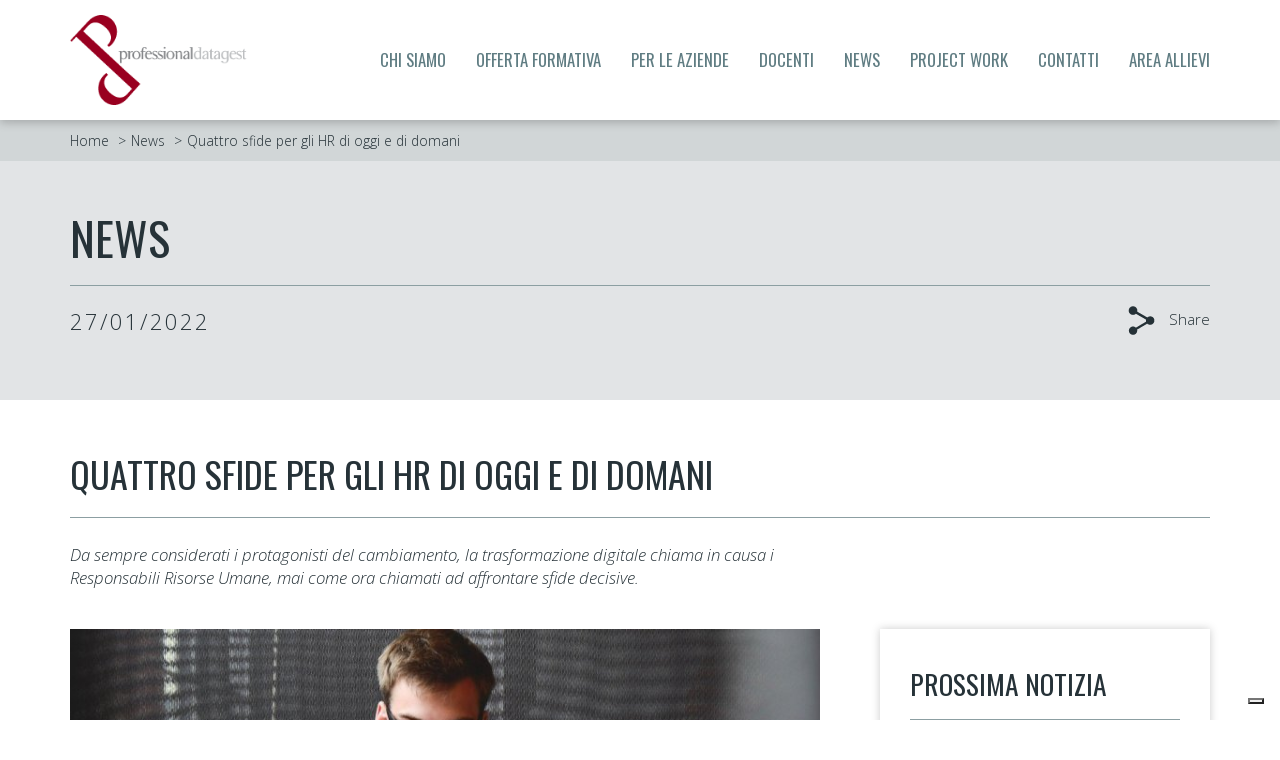

--- FILE ---
content_type: text/html
request_url: https://www.professionaldatagest.it/news/quattro_sfide_per_gli_hr_di_oggi_e_di_domani/
body_size: 36461
content:
<!-- Caching by Bow -->
<!-- Il seguente codice html è stato caricato dalla cache generata il 28/01/2026 16:23:48  -->
<!-- Nome file non criptato: 1-1-/inc/header.php?ida=500&idarg=2&vses_questapagina=0 -->
<!DOCTYPE html>
<html lang="it">
	<head>

		<script>
			var ipadress='17.22.237.170';
		</script>

		<!-- Google Tag Manager -->
		<script>
		window.dataLayer = window.dataLayer || [];
	    // Initialize the data layer for Google Tag Manager (this should mandatorily be done before the Cookie Solution is loaded)
	    function gtag() {
	        dataLayer.push(arguments);
	        dataLayer.push({'visitorIP': ipadress});
	    }
	    // Default consent mode is "denied" for both ads and analytics, but delay for 2 seconds until the Cookie Solution is loaded
	    gtag("consent", "default", {
	        ad_storage: "denied",
	        wait_for_update: 2000 // milliseconds
	    });
	    //Improve ad click measurement quality (optional)
	    gtag('set', 'url_passthrough', true);
	    // Further redact your ads data (optional)
	    gtag("set", "ads_data_redaction", true);

	    // Google Tag Manager
	    (function(w, d, s, l, i) {
	        w[l] = w[l] || [];
	        w[l].push({
	            'gtm.start': new Date().getTime(),
	            event: 'gtm.js'
	        });
	        var f = d.getElementsByTagName(s)[0],
	            j = d.createElement(s),
	            dl = l != 'dataLayer' ? '&l=' + l : '';
	        j.async = true;
	        j.src =
	            'https://www.googletagmanager.com/gtm.js?id=' + i + dl;
	        f.parentNode.insertBefore(j, f);
	    })(window, document, 'script', 'dataLayer', 'GTM-PFHLH88');
		</script>
		<!--<script>(function(w,d,s,l,i){w[l]=w[l]||[];w[l].push({'gtm.start':
		new Date().getTime(),event:'gtm.js'});var f=d.getElementsByTagName(s)[0],
		j=d.createElement(s),dl=l!='dataLayer'?'&l='+l:'';j.async=true;j.src=
		'https://www.googletagmanager.com/gtm.js?id='+i+dl;f.parentNode.insertBefore(j,f);
		})(window,document,'script','dataLayer','GTM-PFHLH88');</script>-->
		<!-- End Google Tag Manager -->

		<meta charset="UTF-8">
		<meta http-equiv="X-UA-Compatible" content="IE=edge">
		<meta name="viewport" content="width=device-width, initial-scale=1">

		<link rel="icon" type="image/png" href="/assets/img/favicon.png">
		
<style>
/*!
 * Bootstrap v3.3.7 (http://getbootstrap.com)
 * Copyright 2011-2016 Twitter, Inc.
 * Licensed under MIT (https://github.com/twbs/bootstrap/blob/master/LICENSE)
 *//*! normalize.css v3.0.3 | MIT License | github.com/necolas/normalize.css */html{font-family:sans-serif;-webkit-text-size-adjust:100%;-ms-text-size-adjust:100%}body{margin:0}article,aside,details,figcaption,figure,footer,header,hgroup,main,menu,nav,section,summary{display:block}audio,canvas,progress,video{display:inline-block;vertical-align:baseline}audio:not([controls]){display:none;height:0}[hidden],template{display:none}a{background-color:transparent}a:active,a:hover{outline:0}abbr[title]{border-bottom:1px dotted}b,strong{font-weight:700}dfn{font-style:italic}h1{margin:.67em 0;font-size:2em}mark{color:#000;background:#ff0}small{font-size:80%}sub,sup{position:relative;font-size:75%;line-height:0;vertical-align:baseline}sup{top:-.5em}sub{bottom:-.25em}img{border:0}svg:not(:root){overflow:hidden}figure{margin:1em 40px}hr{height:0;-webkit-box-sizing:content-box;-moz-box-sizing:content-box;box-sizing:content-box}pre{overflow:auto}code,kbd,pre,samp{font-family:monospace,monospace;font-size:1em}button,input,optgroup,select,textarea{margin:0;font:inherit;color:inherit}button{overflow:visible}button,select{text-transform:none}button,html input[type=button],input[type=reset],input[type=submit]{-webkit-appearance:button;cursor:pointer}button[disabled],html input[disabled]{cursor:default}button::-moz-focus-inner,input::-moz-focus-inner{padding:0;border:0}input{line-height:normal}input[type=checkbox],input[type=radio]{-webkit-box-sizing:border-box;-moz-box-sizing:border-box;box-sizing:border-box;padding:0}input[type=number]::-webkit-inner-spin-button,input[type=number]::-webkit-outer-spin-button{height:auto}input[type=search]{-webkit-box-sizing:content-box;-moz-box-sizing:content-box;box-sizing:content-box;-webkit-appearance:textfield}input[type=search]::-webkit-search-cancel-button,input[type=search]::-webkit-search-decoration{-webkit-appearance:none}fieldset{padding:.35em .625em .75em;margin:0 2px;border:1px solid silver}legend{padding:0;border:0}textarea{overflow:auto}optgroup{font-weight:700}table{border-spacing:0;border-collapse:collapse}td,th{padding:0}/*! Source: https://github.com/h5bp/html5-boilerplate/blob/master/src/css/main.css */@media print{*,:after,:before{color:#000!important;text-shadow:none!important;background:0 0!important;-webkit-box-shadow:none!important;box-shadow:none!important}a,a:visited{text-decoration:underline}a[href]:after{content:" (" attr(href) ")"}abbr[title]:after{content:" (" attr(title) ")"}a[href^="javascript:"]:after,a[href^="#"]:after{content:""}blockquote,pre{border:1px solid #999;page-break-inside:avoid}thead{display:table-header-group}img,tr{page-break-inside:avoid}img{max-width:100%!important}h2,h3,p{orphans:3;widows:3}h2,h3{page-break-after:avoid}.navbar{display:none}.btn>.caret,.dropup>.btn>.caret{border-top-color:#000!important}.label{border:1px solid #000}.table{border-collapse:collapse!important}.table td,.table th{background-color:#fff!important}.table-bordered td,.table-bordered th{border:1px solid #ddd!important}}@font-face{font-family:'Glyphicons Halflings';src:url(../fonts/glyphicons-halflings-regular.eot);src:url(../fonts/glyphicons-halflings-regular.eot?#iefix) format('embedded-opentype'),url(../fonts/glyphicons-halflings-regular.woff2) format('woff2'),url(../fonts/glyphicons-halflings-regular.woff) format('woff'),url(../fonts/glyphicons-halflings-regular.ttf) format('truetype'),url(../fonts/glyphicons-halflings-regular.svg#glyphicons_halflingsregular) format('svg')}.glyphicon{position:relative;top:1px;display:inline-block;font-family:'Glyphicons Halflings';font-style:normal;font-weight:400;line-height:1;-webkit-font-smoothing:antialiased;-moz-osx-font-smoothing:grayscale}.glyphicon-asterisk:before{content:"\002a"}.glyphicon-plus:before{content:"\002b"}.glyphicon-eur:before,.glyphicon-euro:before{content:"\20ac"}.glyphicon-minus:before{content:"\2212"}.glyphicon-cloud:before{content:"\2601"}.glyphicon-envelope:before{content:"\2709"}.glyphicon-pencil:before{content:"\270f"}.glyphicon-glass:before{content:"\e001"}.glyphicon-music:before{content:"\e002"}.glyphicon-search:before{content:"\e003"}.glyphicon-heart:before{content:"\e005"}.glyphicon-star:before{content:"\e006"}.glyphicon-star-empty:before{content:"\e007"}.glyphicon-user:before{content:"\e008"}.glyphicon-film:before{content:"\e009"}.glyphicon-th-large:before{content:"\e010"}.glyphicon-th:before{content:"\e011"}.glyphicon-th-list:before{content:"\e012"}.glyphicon-ok:before{content:"\e013"}.glyphicon-remove:before{content:"\e014"}.glyphicon-zoom-in:before{content:"\e015"}.glyphicon-zoom-out:before{content:"\e016"}.glyphicon-off:before{content:"\e017"}.glyphicon-signal:before{content:"\e018"}.glyphicon-cog:before{content:"\e019"}.glyphicon-trash:before{content:"\e020"}.glyphicon-home:before{content:"\e021"}.glyphicon-file:before{content:"\e022"}.glyphicon-time:before{content:"\e023"}.glyphicon-road:before{content:"\e024"}.glyphicon-download-alt:before{content:"\e025"}.glyphicon-download:before{content:"\e026"}.glyphicon-upload:before{content:"\e027"}.glyphicon-inbox:before{content:"\e028"}.glyphicon-play-circle:before{content:"\e029"}.glyphicon-repeat:before{content:"\e030"}.glyphicon-refresh:before{content:"\e031"}.glyphicon-list-alt:before{content:"\e032"}.glyphicon-lock:before{content:"\e033"}.glyphicon-flag:before{content:"\e034"}.glyphicon-headphones:before{content:"\e035"}.glyphicon-volume-off:before{content:"\e036"}.glyphicon-volume-down:before{content:"\e037"}.glyphicon-volume-up:before{content:"\e038"}.glyphicon-qrcode:before{content:"\e039"}.glyphicon-barcode:before{content:"\e040"}.glyphicon-tag:before{content:"\e041"}.glyphicon-tags:before{content:"\e042"}.glyphicon-book:before{content:"\e043"}.glyphicon-bookmark:before{content:"\e044"}.glyphicon-print:before{content:"\e045"}.glyphicon-camera:before{content:"\e046"}.glyphicon-font:before{content:"\e047"}.glyphicon-bold:before{content:"\e048"}.glyphicon-italic:before{content:"\e049"}.glyphicon-text-height:before{content:"\e050"}.glyphicon-text-width:before{content:"\e051"}.glyphicon-align-left:before{content:"\e052"}.glyphicon-align-center:before{content:"\e053"}.glyphicon-align-right:before{content:"\e054"}.glyphicon-align-justify:before{content:"\e055"}.glyphicon-list:before{content:"\e056"}.glyphicon-indent-left:before{content:"\e057"}.glyphicon-indent-right:before{content:"\e058"}.glyphicon-facetime-video:before{content:"\e059"}.glyphicon-picture:before{content:"\e060"}.glyphicon-map-marker:before{content:"\e062"}.glyphicon-adjust:before{content:"\e063"}.glyphicon-tint:before{content:"\e064"}.glyphicon-edit:before{content:"\e065"}.glyphicon-share:before{content:"\e066"}.glyphicon-check:before{content:"\e067"}.glyphicon-move:before{content:"\e068"}.glyphicon-step-backward:before{content:"\e069"}.glyphicon-fast-backward:before{content:"\e070"}.glyphicon-backward:before{content:"\e071"}.glyphicon-play:before{content:"\e072"}.glyphicon-pause:before{content:"\e073"}.glyphicon-stop:before{content:"\e074"}.glyphicon-forward:before{content:"\e075"}.glyphicon-fast-forward:before{content:"\e076"}.glyphicon-step-forward:before{content:"\e077"}.glyphicon-eject:before{content:"\e078"}.glyphicon-chevron-left:before{content:"\e079"}.glyphicon-chevron-right:before{content:"\e080"}.glyphicon-plus-sign:before{content:"\e081"}.glyphicon-minus-sign:before{content:"\e082"}.glyphicon-remove-sign:before{content:"\e083"}.glyphicon-ok-sign:before{content:"\e084"}.glyphicon-question-sign:before{content:"\e085"}.glyphicon-info-sign:before{content:"\e086"}.glyphicon-screenshot:before{content:"\e087"}.glyphicon-remove-circle:before{content:"\e088"}.glyphicon-ok-circle:before{content:"\e089"}.glyphicon-ban-circle:before{content:"\e090"}.glyphicon-arrow-left:before{content:"\e091"}.glyphicon-arrow-right:before{content:"\e092"}.glyphicon-arrow-up:before{content:"\e093"}.glyphicon-arrow-down:before{content:"\e094"}.glyphicon-share-alt:before{content:"\e095"}.glyphicon-resize-full:before{content:"\e096"}.glyphicon-resize-small:before{content:"\e097"}.glyphicon-exclamation-sign:before{content:"\e101"}.glyphicon-gift:before{content:"\e102"}.glyphicon-leaf:before{content:"\e103"}.glyphicon-fire:before{content:"\e104"}.glyphicon-eye-open:before{content:"\e105"}.glyphicon-eye-close:before{content:"\e106"}.glyphicon-warning-sign:before{content:"\e107"}.glyphicon-plane:before{content:"\e108"}.glyphicon-calendar:before{content:"\e109"}.glyphicon-random:before{content:"\e110"}.glyphicon-comment:before{content:"\e111"}.glyphicon-magnet:before{content:"\e112"}.glyphicon-chevron-up:before{content:"\e113"}.glyphicon-chevron-down:before{content:"\e114"}.glyphicon-retweet:before{content:"\e115"}.glyphicon-shopping-cart:before{content:"\e116"}.glyphicon-folder-close:before{content:"\e117"}.glyphicon-folder-open:before{content:"\e118"}.glyphicon-resize-vertical:before{content:"\e119"}.glyphicon-resize-horizontal:before{content:"\e120"}.glyphicon-hdd:before{content:"\e121"}.glyphicon-bullhorn:before{content:"\e122"}.glyphicon-bell:before{content:"\e123"}.glyphicon-certificate:before{content:"\e124"}.glyphicon-thumbs-up:before{content:"\e125"}.glyphicon-thumbs-down:before{content:"\e126"}.glyphicon-hand-right:before{content:"\e127"}.glyphicon-hand-left:before{content:"\e128"}.glyphicon-hand-up:before{content:"\e129"}.glyphicon-hand-down:before{content:"\e130"}.glyphicon-circle-arrow-right:before{content:"\e131"}.glyphicon-circle-arrow-left:before{content:"\e132"}.glyphicon-circle-arrow-up:before{content:"\e133"}.glyphicon-circle-arrow-down:before{content:"\e134"}.glyphicon-globe:before{content:"\e135"}.glyphicon-wrench:before{content:"\e136"}.glyphicon-tasks:before{content:"\e137"}.glyphicon-filter:before{content:"\e138"}.glyphicon-briefcase:before{content:"\e139"}.glyphicon-fullscreen:before{content:"\e140"}.glyphicon-dashboard:before{content:"\e141"}.glyphicon-paperclip:before{content:"\e142"}.glyphicon-heart-empty:before{content:"\e143"}.glyphicon-link:before{content:"\e144"}.glyphicon-phone:before{content:"\e145"}.glyphicon-pushpin:before{content:"\e146"}.glyphicon-usd:before{content:"\e148"}.glyphicon-gbp:before{content:"\e149"}.glyphicon-sort:before{content:"\e150"}.glyphicon-sort-by-alphabet:before{content:"\e151"}.glyphicon-sort-by-alphabet-alt:before{content:"\e152"}.glyphicon-sort-by-order:before{content:"\e153"}.glyphicon-sort-by-order-alt:before{content:"\e154"}.glyphicon-sort-by-attributes:before{content:"\e155"}.glyphicon-sort-by-attributes-alt:before{content:"\e156"}.glyphicon-unchecked:before{content:"\e157"}.glyphicon-expand:before{content:"\e158"}.glyphicon-collapse-down:before{content:"\e159"}.glyphicon-collapse-up:before{content:"\e160"}.glyphicon-log-in:before{content:"\e161"}.glyphicon-flash:before{content:"\e162"}.glyphicon-log-out:before{content:"\e163"}.glyphicon-new-window:before{content:"\e164"}.glyphicon-record:before{content:"\e165"}.glyphicon-save:before{content:"\e166"}.glyphicon-open:before{content:"\e167"}.glyphicon-saved:before{content:"\e168"}.glyphicon-import:before{content:"\e169"}.glyphicon-export:before{content:"\e170"}.glyphicon-send:before{content:"\e171"}.glyphicon-floppy-disk:before{content:"\e172"}.glyphicon-floppy-saved:before{content:"\e173"}.glyphicon-floppy-remove:before{content:"\e174"}.glyphicon-floppy-save:before{content:"\e175"}.glyphicon-floppy-open:before{content:"\e176"}.glyphicon-credit-card:before{content:"\e177"}.glyphicon-transfer:before{content:"\e178"}.glyphicon-cutlery:before{content:"\e179"}.glyphicon-header:before{content:"\e180"}.glyphicon-compressed:before{content:"\e181"}.glyphicon-earphone:before{content:"\e182"}.glyphicon-phone-alt:before{content:"\e183"}.glyphicon-tower:before{content:"\e184"}.glyphicon-stats:before{content:"\e185"}.glyphicon-sd-video:before{content:"\e186"}.glyphicon-hd-video:before{content:"\e187"}.glyphicon-subtitles:before{content:"\e188"}.glyphicon-sound-stereo:before{content:"\e189"}.glyphicon-sound-dolby:before{content:"\e190"}.glyphicon-sound-5-1:before{content:"\e191"}.glyphicon-sound-6-1:before{content:"\e192"}.glyphicon-sound-7-1:before{content:"\e193"}.glyphicon-copyright-mark:before{content:"\e194"}.glyphicon-registration-mark:before{content:"\e195"}.glyphicon-cloud-download:before{content:"\e197"}.glyphicon-cloud-upload:before{content:"\e198"}.glyphicon-tree-conifer:before{content:"\e199"}.glyphicon-tree-deciduous:before{content:"\e200"}.glyphicon-cd:before{content:"\e201"}.glyphicon-save-file:before{content:"\e202"}.glyphicon-open-file:before{content:"\e203"}.glyphicon-level-up:before{content:"\e204"}.glyphicon-copy:before{content:"\e205"}.glyphicon-paste:before{content:"\e206"}.glyphicon-alert:before{content:"\e209"}.glyphicon-equalizer:before{content:"\e210"}.glyphicon-king:before{content:"\e211"}.glyphicon-queen:before{content:"\e212"}.glyphicon-pawn:before{content:"\e213"}.glyphicon-bishop:before{content:"\e214"}.glyphicon-knight:before{content:"\e215"}.glyphicon-baby-formula:before{content:"\e216"}.glyphicon-tent:before{content:"\26fa"}.glyphicon-blackboard:before{content:"\e218"}.glyphicon-bed:before{content:"\e219"}.glyphicon-apple:before{content:"\f8ff"}.glyphicon-erase:before{content:"\e221"}.glyphicon-hourglass:before{content:"\231b"}.glyphicon-lamp:before{content:"\e223"}.glyphicon-duplicate:before{content:"\e224"}.glyphicon-piggy-bank:before{content:"\e225"}.glyphicon-scissors:before{content:"\e226"}.glyphicon-bitcoin:before{content:"\e227"}.glyphicon-btc:before{content:"\e227"}.glyphicon-xbt:before{content:"\e227"}.glyphicon-yen:before{content:"\00a5"}.glyphicon-jpy:before{content:"\00a5"}.glyphicon-ruble:before{content:"\20bd"}.glyphicon-rub:before{content:"\20bd"}.glyphicon-scale:before{content:"\e230"}.glyphicon-ice-lolly:before{content:"\e231"}.glyphicon-ice-lolly-tasted:before{content:"\e232"}.glyphicon-education:before{content:"\e233"}.glyphicon-option-horizontal:before{content:"\e234"}.glyphicon-option-vertical:before{content:"\e235"}.glyphicon-menu-hamburger:before{content:"\e236"}.glyphicon-modal-window:before{content:"\e237"}.glyphicon-oil:before{content:"\e238"}.glyphicon-grain:before{content:"\e239"}.glyphicon-sunglasses:before{content:"\e240"}.glyphicon-text-size:before{content:"\e241"}.glyphicon-text-color:before{content:"\e242"}.glyphicon-text-background:before{content:"\e243"}.glyphicon-object-align-top:before{content:"\e244"}.glyphicon-object-align-bottom:before{content:"\e245"}.glyphicon-object-align-horizontal:before{content:"\e246"}.glyphicon-object-align-left:before{content:"\e247"}.glyphicon-object-align-vertical:before{content:"\e248"}.glyphicon-object-align-right:before{content:"\e249"}.glyphicon-triangle-right:before{content:"\e250"}.glyphicon-triangle-left:before{content:"\e251"}.glyphicon-triangle-bottom:before{content:"\e252"}.glyphicon-triangle-top:before{content:"\e253"}.glyphicon-console:before{content:"\e254"}.glyphicon-superscript:before{content:"\e255"}.glyphicon-subscript:before{content:"\e256"}.glyphicon-menu-left:before{content:"\e257"}.glyphicon-menu-right:before{content:"\e258"}.glyphicon-menu-down:before{content:"\e259"}.glyphicon-menu-up:before{content:"\e260"}*{-webkit-box-sizing:border-box;-moz-box-sizing:border-box;box-sizing:border-box}:after,:before{-webkit-box-sizing:border-box;-moz-box-sizing:border-box;box-sizing:border-box}html{font-size:10px;-webkit-tap-highlight-color:rgba(0,0,0,0)}body{font-family:"Helvetica Neue",Helvetica,Arial,sans-serif;font-size:14px;line-height:1.42857143;color:#333;background-color:#fff}button,input,select,textarea{font-family:inherit;font-size:inherit;line-height:inherit}a{color:#337ab7;text-decoration:none}a:focus,a:hover{color:#23527c;text-decoration:underline}a:focus{outline:5px auto -webkit-focus-ring-color;outline-offset:-2px}figure{margin:0}img{vertical-align:middle}.carousel-inner>.item>a>img,.carousel-inner>.item>img,.img-responsive,.thumbnail a>img,.thumbnail>img{display:block;max-width:100%;height:auto}.img-rounded{border-radius:6px}.img-thumbnail{display:inline-block;max-width:100%;height:auto;padding:4px;line-height:1.42857143;background-color:#fff;border:1px solid #ddd;border-radius:4px;-webkit-transition:all .2s ease-in-out;-o-transition:all .2s ease-in-out;transition:all .2s ease-in-out}.img-circle{border-radius:50%}hr{margin-top:20px;margin-bottom:20px;border:0;border-top:1px solid #eee}.sr-only{position:absolute;width:1px;height:1px;padding:0;margin:-1px;overflow:hidden;clip:rect(0,0,0,0);border:0}.sr-only-focusable:active,.sr-only-focusable:focus{position:static;width:auto;height:auto;margin:0;overflow:visible;clip:auto}[role=button]{cursor:pointer}.h1,.h2,.h3,.h4,.h5,.h6,h1,h2,h3,h4,h5,h6{font-family:inherit;font-weight:500;line-height:1.1;color:inherit}.h1 .small,.h1 small,.h2 .small,.h2 small,.h3 .small,.h3 small,.h4 .small,.h4 small,.h5 .small,.h5 small,.h6 .small,.h6 small,h1 .small,h1 small,h2 .small,h2 small,h3 .small,h3 small,h4 .small,h4 small,h5 .small,h5 small,h6 .small,h6 small{font-weight:400;line-height:1;color:#777}.h1,.h2,.h3,h1,h2,h3{margin-top:20px;margin-bottom:10px}.h1 .small,.h1 small,.h2 .small,.h2 small,.h3 .small,.h3 small,h1 .small,h1 small,h2 .small,h2 small,h3 .small,h3 small{font-size:65%}.h4,.h5,.h6,h4,h5,h6{margin-top:10px;margin-bottom:10px}.h4 .small,.h4 small,.h5 .small,.h5 small,.h6 .small,.h6 small,h4 .small,h4 small,h5 .small,h5 small,h6 .small,h6 small{font-size:75%}.h1,h1{font-size:36px}.h2,h2{font-size:30px}.h3,h3{font-size:24px}.h4,h4{font-size:18px}.h5,h5{font-size:14px}.h6,h6{font-size:12px}p{margin:0 0 10px}.lead{margin-bottom:20px;font-size:16px;font-weight:300;line-height:1.4}@media (min-width:768px){.lead{font-size:21px}}.small,small{font-size:85%}.mark,mark{padding:.2em;background-color:#fcf8e3}.text-left{text-align:left}.text-right{text-align:right}.text-center{text-align:center}.text-justify{text-align:justify}.text-nowrap{white-space:nowrap}.text-lowercase{text-transform:lowercase}.text-uppercase{text-transform:uppercase}.text-capitalize{text-transform:capitalize}.text-muted{color:#777}.text-primary{color:#337ab7}a.text-primary:focus,a.text-primary:hover{color:#286090}.text-success{color:#3c763d}a.text-success:focus,a.text-success:hover{color:#2b542c}.text-info{color:#31708f}a.text-info:focus,a.text-info:hover{color:#245269}.text-warning{color:#8a6d3b}a.text-warning:focus,a.text-warning:hover{color:#66512c}.text-danger{color:#a94442}a.text-danger:focus,a.text-danger:hover{color:#843534}.bg-primary{color:#fff;background-color:#337ab7}a.bg-primary:focus,a.bg-primary:hover{background-color:#286090}.bg-success{background-color:#dff0d8}a.bg-success:focus,a.bg-success:hover{background-color:#c1e2b3}.bg-info{background-color:#d9edf7}a.bg-info:focus,a.bg-info:hover{background-color:#afd9ee}.bg-warning{background-color:#fcf8e3}a.bg-warning:focus,a.bg-warning:hover{background-color:#f7ecb5}.bg-danger{background-color:#f2dede}a.bg-danger:focus,a.bg-danger:hover{background-color:#e4b9b9}.page-header{padding-bottom:9px;margin:40px 0 20px;border-bottom:1px solid #eee}ol,ul{margin-top:0;margin-bottom:10px}ol ol,ol ul,ul ol,ul ul{margin-bottom:0}.list-unstyled{padding-left:0;list-style:none}.list-inline{padding-left:0;margin-left:-5px;list-style:none}.list-inline>li{display:inline-block;padding-right:5px;padding-left:5px}dl{margin-top:0;margin-bottom:20px}dd,dt{line-height:1.42857143}dt{font-weight:700}dd{margin-left:0}@media (min-width:768px){.dl-horizontal dt{float:left;width:160px;overflow:hidden;clear:left;text-align:right;text-overflow:ellipsis;white-space:nowrap}.dl-horizontal dd{margin-left:180px}}abbr[data-original-title],abbr[title]{cursor:help;border-bottom:1px dotted #777}.initialism{font-size:90%;text-transform:uppercase}blockquote{padding:10px 20px;margin:0 0 20px;font-size:17.5px;border-left:5px solid #eee}blockquote ol:last-child,blockquote p:last-child,blockquote ul:last-child{margin-bottom:0}blockquote .small,blockquote footer,blockquote small{display:block;font-size:80%;line-height:1.42857143;color:#777}blockquote .small:before,blockquote footer:before,blockquote small:before{content:'\2014 \00A0'}.blockquote-reverse,blockquote.pull-right{padding-right:15px;padding-left:0;text-align:right;border-right:5px solid #eee;border-left:0}.blockquote-reverse .small:before,.blockquote-reverse footer:before,.blockquote-reverse small:before,blockquote.pull-right .small:before,blockquote.pull-right footer:before,blockquote.pull-right small:before{content:''}.blockquote-reverse .small:after,.blockquote-reverse footer:after,.blockquote-reverse small:after,blockquote.pull-right .small:after,blockquote.pull-right footer:after,blockquote.pull-right small:after{content:'\00A0 \2014'}address{margin-bottom:20px;font-style:normal;line-height:1.42857143}code,kbd,pre,samp{font-family:Menlo,Monaco,Consolas,"Courier New",monospace}code{padding:2px 4px;font-size:90%;color:#c7254e;background-color:#f9f2f4;border-radius:4px}kbd{padding:2px 4px;font-size:90%;color:#fff;background-color:#333;border-radius:3px;-webkit-box-shadow:inset 0 -1px 0 rgba(0,0,0,.25);box-shadow:inset 0 -1px 0 rgba(0,0,0,.25)}kbd kbd{padding:0;font-size:100%;font-weight:700;-webkit-box-shadow:none;box-shadow:none}pre{display:block;padding:9.5px;margin:0 0 10px;font-size:13px;line-height:1.42857143;color:#333;word-break:break-all;word-wrap:break-word;background-color:#f5f5f5;border:1px solid #ccc;border-radius:4px}pre code{padding:0;font-size:inherit;color:inherit;white-space:pre-wrap;background-color:transparent;border-radius:0}.pre-scrollable{max-height:340px;overflow-y:scroll}.container{padding-right:15px;padding-left:15px;margin-right:auto;margin-left:auto}@media (min-width:768px){.container{width:750px}}@media (min-width:992px){.container{width:970px}}@media (min-width:1200px){.container{width:1170px}}.container-fluid{padding-right:15px;padding-left:15px;margin-right:auto;margin-left:auto}.row{margin-right:-15px;margin-left:-15px}.col-lg-1,.col-lg-10,.col-lg-11,.col-lg-12,.col-lg-2,.col-lg-3,.col-lg-4,.col-lg-5,.col-lg-6,.col-lg-7,.col-lg-8,.col-lg-9,.col-md-1,.col-md-10,.col-md-11,.col-md-12,.col-md-2,.col-md-3,.col-md-4,.col-md-5,.col-md-6,.col-md-7,.col-md-8,.col-md-9,.col-sm-1,.col-sm-10,.col-sm-11,.col-sm-12,.col-sm-2,.col-sm-3,.col-sm-4,.col-sm-5,.col-sm-6,.col-sm-7,.col-sm-8,.col-sm-9,.col-xs-1,.col-xs-10,.col-xs-11,.col-xs-12,.col-xs-2,.col-xs-3,.col-xs-4,.col-xs-5,.col-xs-6,.col-xs-7,.col-xs-8,.col-xs-9{position:relative;min-height:1px;padding-right:15px;padding-left:15px}.col-xs-1,.col-xs-10,.col-xs-11,.col-xs-12,.col-xs-2,.col-xs-3,.col-xs-4,.col-xs-5,.col-xs-6,.col-xs-7,.col-xs-8,.col-xs-9{float:left}.col-xs-12{width:100%}.col-xs-11{width:91.66666667%}.col-xs-10{width:83.33333333%}.col-xs-9{width:75%}.col-xs-8{width:66.66666667%}.col-xs-7{width:58.33333333%}.col-xs-6{width:50%}.col-xs-5{width:41.66666667%}.col-xs-4{width:33.33333333%}.col-xs-3{width:25%}.col-xs-2{width:16.66666667%}.col-xs-1{width:8.33333333%}.col-xs-pull-12{right:100%}.col-xs-pull-11{right:91.66666667%}.col-xs-pull-10{right:83.33333333%}.col-xs-pull-9{right:75%}.col-xs-pull-8{right:66.66666667%}.col-xs-pull-7{right:58.33333333%}.col-xs-pull-6{right:50%}.col-xs-pull-5{right:41.66666667%}.col-xs-pull-4{right:33.33333333%}.col-xs-pull-3{right:25%}.col-xs-pull-2{right:16.66666667%}.col-xs-pull-1{right:8.33333333%}.col-xs-pull-0{right:auto}.col-xs-push-12{left:100%}.col-xs-push-11{left:91.66666667%}.col-xs-push-10{left:83.33333333%}.col-xs-push-9{left:75%}.col-xs-push-8{left:66.66666667%}.col-xs-push-7{left:58.33333333%}.col-xs-push-6{left:50%}.col-xs-push-5{left:41.66666667%}.col-xs-push-4{left:33.33333333%}.col-xs-push-3{left:25%}.col-xs-push-2{left:16.66666667%}.col-xs-push-1{left:8.33333333%}.col-xs-push-0{left:auto}.col-xs-offset-12{margin-left:100%}.col-xs-offset-11{margin-left:91.66666667%}.col-xs-offset-10{margin-left:83.33333333%}.col-xs-offset-9{margin-left:75%}.col-xs-offset-8{margin-left:66.66666667%}.col-xs-offset-7{margin-left:58.33333333%}.col-xs-offset-6{margin-left:50%}.col-xs-offset-5{margin-left:41.66666667%}.col-xs-offset-4{margin-left:33.33333333%}.col-xs-offset-3{margin-left:25%}.col-xs-offset-2{margin-left:16.66666667%}.col-xs-offset-1{margin-left:8.33333333%}.col-xs-offset-0{margin-left:0}@media (min-width:768px){.col-sm-1,.col-sm-10,.col-sm-11,.col-sm-12,.col-sm-2,.col-sm-3,.col-sm-4,.col-sm-5,.col-sm-6,.col-sm-7,.col-sm-8,.col-sm-9{float:left}.col-sm-12{width:100%}.col-sm-11{width:91.66666667%}.col-sm-10{width:83.33333333%}.col-sm-9{width:75%}.col-sm-8{width:66.66666667%}.col-sm-7{width:58.33333333%}.col-sm-6{width:50%}.col-sm-5{width:41.66666667%}.col-sm-4{width:33.33333333%}.col-sm-3{width:25%}.col-sm-2{width:16.66666667%}.col-sm-1{width:8.33333333%}.col-sm-pull-12{right:100%}.col-sm-pull-11{right:91.66666667%}.col-sm-pull-10{right:83.33333333%}.col-sm-pull-9{right:75%}.col-sm-pull-8{right:66.66666667%}.col-sm-pull-7{right:58.33333333%}.col-sm-pull-6{right:50%}.col-sm-pull-5{right:41.66666667%}.col-sm-pull-4{right:33.33333333%}.col-sm-pull-3{right:25%}.col-sm-pull-2{right:16.66666667%}.col-sm-pull-1{right:8.33333333%}.col-sm-pull-0{right:auto}.col-sm-push-12{left:100%}.col-sm-push-11{left:91.66666667%}.col-sm-push-10{left:83.33333333%}.col-sm-push-9{left:75%}.col-sm-push-8{left:66.66666667%}.col-sm-push-7{left:58.33333333%}.col-sm-push-6{left:50%}.col-sm-push-5{left:41.66666667%}.col-sm-push-4{left:33.33333333%}.col-sm-push-3{left:25%}.col-sm-push-2{left:16.66666667%}.col-sm-push-1{left:8.33333333%}.col-sm-push-0{left:auto}.col-sm-offset-12{margin-left:100%}.col-sm-offset-11{margin-left:91.66666667%}.col-sm-offset-10{margin-left:83.33333333%}.col-sm-offset-9{margin-left:75%}.col-sm-offset-8{margin-left:66.66666667%}.col-sm-offset-7{margin-left:58.33333333%}.col-sm-offset-6{margin-left:50%}.col-sm-offset-5{margin-left:41.66666667%}.col-sm-offset-4{margin-left:33.33333333%}.col-sm-offset-3{margin-left:25%}.col-sm-offset-2{margin-left:16.66666667%}.col-sm-offset-1{margin-left:8.33333333%}.col-sm-offset-0{margin-left:0}}@media (min-width:992px){.col-md-1,.col-md-10,.col-md-11,.col-md-12,.col-md-2,.col-md-3,.col-md-4,.col-md-5,.col-md-6,.col-md-7,.col-md-8,.col-md-9{float:left}.col-md-12{width:100%}.col-md-11{width:91.66666667%}.col-md-10{width:83.33333333%}.col-md-9{width:75%}.col-md-8{width:66.66666667%}.col-md-7{width:58.33333333%}.col-md-6{width:50%}.col-md-5{width:41.66666667%}.col-md-4{width:33.33333333%}.col-md-3{width:25%}.col-md-2{width:16.66666667%}.col-md-1{width:8.33333333%}.col-md-pull-12{right:100%}.col-md-pull-11{right:91.66666667%}.col-md-pull-10{right:83.33333333%}.col-md-pull-9{right:75%}.col-md-pull-8{right:66.66666667%}.col-md-pull-7{right:58.33333333%}.col-md-pull-6{right:50%}.col-md-pull-5{right:41.66666667%}.col-md-pull-4{right:33.33333333%}.col-md-pull-3{right:25%}.col-md-pull-2{right:16.66666667%}.col-md-pull-1{right:8.33333333%}.col-md-pull-0{right:auto}.col-md-push-12{left:100%}.col-md-push-11{left:91.66666667%}.col-md-push-10{left:83.33333333%}.col-md-push-9{left:75%}.col-md-push-8{left:66.66666667%}.col-md-push-7{left:58.33333333%}.col-md-push-6{left:50%}.col-md-push-5{left:41.66666667%}.col-md-push-4{left:33.33333333%}.col-md-push-3{left:25%}.col-md-push-2{left:16.66666667%}.col-md-push-1{left:8.33333333%}.col-md-push-0{left:auto}.col-md-offset-12{margin-left:100%}.col-md-offset-11{margin-left:91.66666667%}.col-md-offset-10{margin-left:83.33333333%}.col-md-offset-9{margin-left:75%}.col-md-offset-8{margin-left:66.66666667%}.col-md-offset-7{margin-left:58.33333333%}.col-md-offset-6{margin-left:50%}.col-md-offset-5{margin-left:41.66666667%}.col-md-offset-4{margin-left:33.33333333%}.col-md-offset-3{margin-left:25%}.col-md-offset-2{margin-left:16.66666667%}.col-md-offset-1{margin-left:8.33333333%}.col-md-offset-0{margin-left:0}}@media (min-width:1200px){.col-lg-1,.col-lg-10,.col-lg-11,.col-lg-12,.col-lg-2,.col-lg-3,.col-lg-4,.col-lg-5,.col-lg-6,.col-lg-7,.col-lg-8,.col-lg-9{float:left}.col-lg-12{width:100%}.col-lg-11{width:91.66666667%}.col-lg-10{width:83.33333333%}.col-lg-9{width:75%}.col-lg-8{width:66.66666667%}.col-lg-7{width:58.33333333%}.col-lg-6{width:50%}.col-lg-5{width:41.66666667%}.col-lg-4{width:33.33333333%}.col-lg-3{width:25%}.col-lg-2{width:16.66666667%}.col-lg-1{width:8.33333333%}.col-lg-pull-12{right:100%}.col-lg-pull-11{right:91.66666667%}.col-lg-pull-10{right:83.33333333%}.col-lg-pull-9{right:75%}.col-lg-pull-8{right:66.66666667%}.col-lg-pull-7{right:58.33333333%}.col-lg-pull-6{right:50%}.col-lg-pull-5{right:41.66666667%}.col-lg-pull-4{right:33.33333333%}.col-lg-pull-3{right:25%}.col-lg-pull-2{right:16.66666667%}.col-lg-pull-1{right:8.33333333%}.col-lg-pull-0{right:auto}.col-lg-push-12{left:100%}.col-lg-push-11{left:91.66666667%}.col-lg-push-10{left:83.33333333%}.col-lg-push-9{left:75%}.col-lg-push-8{left:66.66666667%}.col-lg-push-7{left:58.33333333%}.col-lg-push-6{left:50%}.col-lg-push-5{left:41.66666667%}.col-lg-push-4{left:33.33333333%}.col-lg-push-3{left:25%}.col-lg-push-2{left:16.66666667%}.col-lg-push-1{left:8.33333333%}.col-lg-push-0{left:auto}.col-lg-offset-12{margin-left:100%}.col-lg-offset-11{margin-left:91.66666667%}.col-lg-offset-10{margin-left:83.33333333%}.col-lg-offset-9{margin-left:75%}.col-lg-offset-8{margin-left:66.66666667%}.col-lg-offset-7{margin-left:58.33333333%}.col-lg-offset-6{margin-left:50%}.col-lg-offset-5{margin-left:41.66666667%}.col-lg-offset-4{margin-left:33.33333333%}.col-lg-offset-3{margin-left:25%}.col-lg-offset-2{margin-left:16.66666667%}.col-lg-offset-1{margin-left:8.33333333%}.col-lg-offset-0{margin-left:0}}table{background-color:transparent}caption{padding-top:8px;padding-bottom:8px;color:#777;text-align:left}th{text-align:left}.table{width:100%;max-width:100%;margin-bottom:20px}.table>tbody>tr>td,.table>tbody>tr>th,.table>tfoot>tr>td,.table>tfoot>tr>th,.table>thead>tr>td,.table>thead>tr>th{padding:8px;line-height:1.42857143;vertical-align:top;border-top:1px solid #ddd}.table>thead>tr>th{vertical-align:bottom;border-bottom:2px solid #ddd}.table>caption+thead>tr:first-child>td,.table>caption+thead>tr:first-child>th,.table>colgroup+thead>tr:first-child>td,.table>colgroup+thead>tr:first-child>th,.table>thead:first-child>tr:first-child>td,.table>thead:first-child>tr:first-child>th{border-top:0}.table>tbody+tbody{border-top:2px solid #ddd}.table .table{background-color:#fff}.table-condensed>tbody>tr>td,.table-condensed>tbody>tr>th,.table-condensed>tfoot>tr>td,.table-condensed>tfoot>tr>th,.table-condensed>thead>tr>td,.table-condensed>thead>tr>th{padding:5px}.table-bordered{border:1px solid #ddd}.table-bordered>tbody>tr>td,.table-bordered>tbody>tr>th,.table-bordered>tfoot>tr>td,.table-bordered>tfoot>tr>th,.table-bordered>thead>tr>td,.table-bordered>thead>tr>th{border:1px solid #ddd}.table-bordered>thead>tr>td,.table-bordered>thead>tr>th{border-bottom-width:2px}.table-striped>tbody>tr:nth-of-type(odd){background-color:#f9f9f9}.table-hover>tbody>tr:hover{background-color:#f5f5f5}table col[class*=col-]{position:static;display:table-column;float:none}table td[class*=col-],table th[class*=col-]{position:static;display:table-cell;float:none}.table>tbody>tr.active>td,.table>tbody>tr.active>th,.table>tbody>tr>td.active,.table>tbody>tr>th.active,.table>tfoot>tr.active>td,.table>tfoot>tr.active>th,.table>tfoot>tr>td.active,.table>tfoot>tr>th.active,.table>thead>tr.active>td,.table>thead>tr.active>th,.table>thead>tr>td.active,.table>thead>tr>th.active{background-color:#f5f5f5}.table-hover>tbody>tr.active:hover>td,.table-hover>tbody>tr.active:hover>th,.table-hover>tbody>tr:hover>.active,.table-hover>tbody>tr>td.active:hover,.table-hover>tbody>tr>th.active:hover{background-color:#e8e8e8}.table>tbody>tr.success>td,.table>tbody>tr.success>th,.table>tbody>tr>td.success,.table>tbody>tr>th.success,.table>tfoot>tr.success>td,.table>tfoot>tr.success>th,.table>tfoot>tr>td.success,.table>tfoot>tr>th.success,.table>thead>tr.success>td,.table>thead>tr.success>th,.table>thead>tr>td.success,.table>thead>tr>th.success{background-color:#dff0d8}.table-hover>tbody>tr.success:hover>td,.table-hover>tbody>tr.success:hover>th,.table-hover>tbody>tr:hover>.success,.table-hover>tbody>tr>td.success:hover,.table-hover>tbody>tr>th.success:hover{background-color:#d0e9c6}.table>tbody>tr.info>td,.table>tbody>tr.info>th,.table>tbody>tr>td.info,.table>tbody>tr>th.info,.table>tfoot>tr.info>td,.table>tfoot>tr.info>th,.table>tfoot>tr>td.info,.table>tfoot>tr>th.info,.table>thead>tr.info>td,.table>thead>tr.info>th,.table>thead>tr>td.info,.table>thead>tr>th.info{background-color:#d9edf7}.table-hover>tbody>tr.info:hover>td,.table-hover>tbody>tr.info:hover>th,.table-hover>tbody>tr:hover>.info,.table-hover>tbody>tr>td.info:hover,.table-hover>tbody>tr>th.info:hover{background-color:#c4e3f3}.table>tbody>tr.warning>td,.table>tbody>tr.warning>th,.table>tbody>tr>td.warning,.table>tbody>tr>th.warning,.table>tfoot>tr.warning>td,.table>tfoot>tr.warning>th,.table>tfoot>tr>td.warning,.table>tfoot>tr>th.warning,.table>thead>tr.warning>td,.table>thead>tr.warning>th,.table>thead>tr>td.warning,.table>thead>tr>th.warning{background-color:#fcf8e3}.table-hover>tbody>tr.warning:hover>td,.table-hover>tbody>tr.warning:hover>th,.table-hover>tbody>tr:hover>.warning,.table-hover>tbody>tr>td.warning:hover,.table-hover>tbody>tr>th.warning:hover{background-color:#faf2cc}.table>tbody>tr.danger>td,.table>tbody>tr.danger>th,.table>tbody>tr>td.danger,.table>tbody>tr>th.danger,.table>tfoot>tr.danger>td,.table>tfoot>tr.danger>th,.table>tfoot>tr>td.danger,.table>tfoot>tr>th.danger,.table>thead>tr.danger>td,.table>thead>tr.danger>th,.table>thead>tr>td.danger,.table>thead>tr>th.danger{background-color:#f2dede}.table-hover>tbody>tr.danger:hover>td,.table-hover>tbody>tr.danger:hover>th,.table-hover>tbody>tr:hover>.danger,.table-hover>tbody>tr>td.danger:hover,.table-hover>tbody>tr>th.danger:hover{background-color:#ebcccc}.table-responsive{min-height:.01%;overflow-x:auto}@media screen and (max-width:767px){.table-responsive{width:100%;margin-bottom:15px;overflow-y:hidden;-ms-overflow-style:-ms-autohiding-scrollbar;border:1px solid #ddd}.table-responsive>.table{margin-bottom:0}.table-responsive>.table>tbody>tr>td,.table-responsive>.table>tbody>tr>th,.table-responsive>.table>tfoot>tr>td,.table-responsive>.table>tfoot>tr>th,.table-responsive>.table>thead>tr>td,.table-responsive>.table>thead>tr>th{white-space:nowrap}.table-responsive>.table-bordered{border:0}.table-responsive>.table-bordered>tbody>tr>td:first-child,.table-responsive>.table-bordered>tbody>tr>th:first-child,.table-responsive>.table-bordered>tfoot>tr>td:first-child,.table-responsive>.table-bordered>tfoot>tr>th:first-child,.table-responsive>.table-bordered>thead>tr>td:first-child,.table-responsive>.table-bordered>thead>tr>th:first-child{border-left:0}.table-responsive>.table-bordered>tbody>tr>td:last-child,.table-responsive>.table-bordered>tbody>tr>th:last-child,.table-responsive>.table-bordered>tfoot>tr>td:last-child,.table-responsive>.table-bordered>tfoot>tr>th:last-child,.table-responsive>.table-bordered>thead>tr>td:last-child,.table-responsive>.table-bordered>thead>tr>th:last-child{border-right:0}.table-responsive>.table-bordered>tbody>tr:last-child>td,.table-responsive>.table-bordered>tbody>tr:last-child>th,.table-responsive>.table-bordered>tfoot>tr:last-child>td,.table-responsive>.table-bordered>tfoot>tr:last-child>th{border-bottom:0}}fieldset{min-width:0;padding:0;margin:0;border:0}legend{display:block;width:100%;padding:0;margin-bottom:20px;font-size:21px;line-height:inherit;color:#333;border:0;border-bottom:1px solid #e5e5e5}label{display:inline-block;max-width:100%;margin-bottom:5px;font-weight:700}input[type=search]{-webkit-box-sizing:border-box;-moz-box-sizing:border-box;box-sizing:border-box}input[type=checkbox],input[type=radio]{margin:4px 0 0;margin-top:1px\9;line-height:normal}input[type=file]{display:block}input[type=range]{display:block;width:100%}select[multiple],select[size]{height:auto}input[type=file]:focus,input[type=checkbox]:focus,input[type=radio]:focus{outline:5px auto -webkit-focus-ring-color;outline-offset:-2px}output{display:block;padding-top:7px;font-size:14px;line-height:1.42857143;color:#555}.form-control{display:block;width:100%;height:34px;padding:6px 12px;font-size:14px;line-height:1.42857143;color:#555;background-color:#fff;background-image:none;border:1px solid #ccc;border-radius:4px;-webkit-box-shadow:inset 0 1px 1px rgba(0,0,0,.075);box-shadow:inset 0 1px 1px rgba(0,0,0,.075);-webkit-transition:border-color ease-in-out .15s,-webkit-box-shadow ease-in-out .15s;-o-transition:border-color ease-in-out .15s,box-shadow ease-in-out .15s;transition:border-color ease-in-out .15s,box-shadow ease-in-out .15s}.form-control:focus{border-color:#66afe9;outline:0;-webkit-box-shadow:inset 0 1px 1px rgba(0,0,0,.075),0 0 8px rgba(102,175,233,.6);box-shadow:inset 0 1px 1px rgba(0,0,0,.075),0 0 8px rgba(102,175,233,.6)}.form-control::-moz-placeholder{color:#999;opacity:1}.form-control:-ms-input-placeholder{color:#999}.form-control::-webkit-input-placeholder{color:#999}.form-control::-ms-expand{background-color:transparent;border:0}.form-control[disabled],.form-control[readonly],fieldset[disabled] .form-control{background-color:#eee;opacity:1}.form-control[disabled],fieldset[disabled] .form-control{cursor:not-allowed}textarea.form-control{height:auto}input[type=search]{-webkit-appearance:none}@media screen and (-webkit-min-device-pixel-ratio:0){input[type=date].form-control,input[type=time].form-control,input[type=datetime-local].form-control,input[type=month].form-control{line-height:34px}.input-group-sm input[type=date],.input-group-sm input[type=time],.input-group-sm input[type=datetime-local],.input-group-sm input[type=month],input[type=date].input-sm,input[type=time].input-sm,input[type=datetime-local].input-sm,input[type=month].input-sm{line-height:30px}.input-group-lg input[type=date],.input-group-lg input[type=time],.input-group-lg input[type=datetime-local],.input-group-lg input[type=month],input[type=date].input-lg,input[type=time].input-lg,input[type=datetime-local].input-lg,input[type=month].input-lg{line-height:46px}}.form-group{margin-bottom:15px}.checkbox,.radio{position:relative;display:block;margin-top:10px;margin-bottom:10px}.checkbox label,.radio label{min-height:20px;padding-left:20px;margin-bottom:0;font-weight:400;cursor:pointer}.checkbox input[type=checkbox],.checkbox-inline input[type=checkbox],.radio input[type=radio],.radio-inline input[type=radio]{position:absolute;margin-top:4px\9;margin-left:-20px}.checkbox+.checkbox,.radio+.radio{margin-top:-5px}.checkbox-inline,.radio-inline{position:relative;display:inline-block;padding-left:20px;margin-bottom:0;font-weight:400;vertical-align:middle;cursor:pointer}.checkbox-inline+.checkbox-inline,.radio-inline+.radio-inline{margin-top:0;margin-left:10px}fieldset[disabled] input[type=checkbox],fieldset[disabled] input[type=radio],input[type=checkbox].disabled,input[type=checkbox][disabled],input[type=radio].disabled,input[type=radio][disabled]{cursor:not-allowed}.checkbox-inline.disabled,.radio-inline.disabled,fieldset[disabled] .checkbox-inline,fieldset[disabled] .radio-inline{cursor:not-allowed}.checkbox.disabled label,.radio.disabled label,fieldset[disabled] .checkbox label,fieldset[disabled] .radio label{cursor:not-allowed}.form-control-static{min-height:34px;padding-top:7px;padding-bottom:7px;margin-bottom:0}.form-control-static.input-lg,.form-control-static.input-sm{padding-right:0;padding-left:0}.input-sm{height:30px;padding:5px 10px;font-size:12px;line-height:1.5;border-radius:3px}select.input-sm{height:30px;line-height:30px}select[multiple].input-sm,textarea.input-sm{height:auto}.form-group-sm .form-control{height:30px;padding:5px 10px;font-size:12px;line-height:1.5;border-radius:3px}.form-group-sm select.form-control{height:30px;line-height:30px}.form-group-sm select[multiple].form-control,.form-group-sm textarea.form-control{height:auto}.form-group-sm .form-control-static{height:30px;min-height:32px;padding:6px 10px;font-size:12px;line-height:1.5}.input-lg{height:46px;padding:10px 16px;font-size:18px;line-height:1.3333333;border-radius:6px}select.input-lg{height:46px;line-height:46px}select[multiple].input-lg,textarea.input-lg{height:auto}.form-group-lg .form-control{height:46px;padding:10px 16px;font-size:18px;line-height:1.3333333;border-radius:6px}.form-group-lg select.form-control{height:46px;line-height:46px}.form-group-lg select[multiple].form-control,.form-group-lg textarea.form-control{height:auto}.form-group-lg .form-control-static{height:46px;min-height:38px;padding:11px 16px;font-size:18px;line-height:1.3333333}.has-feedback{position:relative}.has-feedback .form-control{padding-right:42.5px}.form-control-feedback{position:absolute;top:0;right:0;z-index:2;display:block;width:34px;height:34px;line-height:34px;text-align:center;pointer-events:none}.form-group-lg .form-control+.form-control-feedback,.input-group-lg+.form-control-feedback,.input-lg+.form-control-feedback{width:46px;height:46px;line-height:46px}.form-group-sm .form-control+.form-control-feedback,.input-group-sm+.form-control-feedback,.input-sm+.form-control-feedback{width:30px;height:30px;line-height:30px}.has-success .checkbox,.has-success .checkbox-inline,.has-success .control-label,.has-success .help-block,.has-success .radio,.has-success .radio-inline,.has-success.checkbox label,.has-success.checkbox-inline label,.has-success.radio label,.has-success.radio-inline label{color:#3c763d}.has-success .form-control{border-color:#3c763d;-webkit-box-shadow:inset 0 1px 1px rgba(0,0,0,.075);box-shadow:inset 0 1px 1px rgba(0,0,0,.075)}.has-success .form-control:focus{border-color:#2b542c;-webkit-box-shadow:inset 0 1px 1px rgba(0,0,0,.075),0 0 6px #67b168;box-shadow:inset 0 1px 1px rgba(0,0,0,.075),0 0 6px #67b168}.has-success .input-group-addon{color:#3c763d;background-color:#dff0d8;border-color:#3c763d}.has-success .form-control-feedback{color:#3c763d}.has-warning .checkbox,.has-warning .checkbox-inline,.has-warning .control-label,.has-warning .help-block,.has-warning .radio,.has-warning .radio-inline,.has-warning.checkbox label,.has-warning.checkbox-inline label,.has-warning.radio label,.has-warning.radio-inline label{color:#8a6d3b}.has-warning .form-control{border-color:#8a6d3b;-webkit-box-shadow:inset 0 1px 1px rgba(0,0,0,.075);box-shadow:inset 0 1px 1px rgba(0,0,0,.075)}.has-warning .form-control:focus{border-color:#66512c;-webkit-box-shadow:inset 0 1px 1px rgba(0,0,0,.075),0 0 6px #c0a16b;box-shadow:inset 0 1px 1px rgba(0,0,0,.075),0 0 6px #c0a16b}.has-warning .input-group-addon{color:#8a6d3b;background-color:#fcf8e3;border-color:#8a6d3b}.has-warning .form-control-feedback{color:#8a6d3b}.has-error .checkbox,.has-error .checkbox-inline,.has-error .control-label,.has-error .help-block,.has-error .radio,.has-error .radio-inline,.has-error.checkbox label,.has-error.checkbox-inline label,.has-error.radio label,.has-error.radio-inline label{color:#a94442}.has-error .form-control{border-color:#a94442;-webkit-box-shadow:inset 0 1px 1px rgba(0,0,0,.075);box-shadow:inset 0 1px 1px rgba(0,0,0,.075)}.has-error .form-control:focus{border-color:#843534;-webkit-box-shadow:inset 0 1px 1px rgba(0,0,0,.075),0 0 6px #ce8483;box-shadow:inset 0 1px 1px rgba(0,0,0,.075),0 0 6px #ce8483}.has-error .input-group-addon{color:#a94442;background-color:#f2dede;border-color:#a94442}.has-error .form-control-feedback{color:#a94442}.has-feedback label~.form-control-feedback{top:25px}.has-feedback label.sr-only~.form-control-feedback{top:0}.help-block{display:block;margin-top:5px;margin-bottom:10px;color:#737373}@media (min-width:768px){.form-inline .form-group{display:inline-block;margin-bottom:0;vertical-align:middle}.form-inline .form-control{display:inline-block;width:auto;vertical-align:middle}.form-inline .form-control-static{display:inline-block}.form-inline .input-group{display:inline-table;vertical-align:middle}.form-inline .input-group .form-control,.form-inline .input-group .input-group-addon,.form-inline .input-group .input-group-btn{width:auto}.form-inline .input-group>.form-control{width:100%}.form-inline .control-label{margin-bottom:0;vertical-align:middle}.form-inline .checkbox,.form-inline .radio{display:inline-block;margin-top:0;margin-bottom:0;vertical-align:middle}.form-inline .checkbox label,.form-inline .radio label{padding-left:0}.form-inline .checkbox input[type=checkbox],.form-inline .radio input[type=radio]{position:relative;margin-left:0}.form-inline .has-feedback .form-control-feedback{top:0}}.form-horizontal .checkbox,.form-horizontal .checkbox-inline,.form-horizontal .radio,.form-horizontal .radio-inline{padding-top:7px;margin-top:0;margin-bottom:0}.form-horizontal .checkbox,.form-horizontal .radio{min-height:27px}.form-horizontal .form-group{margin-right:-15px;margin-left:-15px}@media (min-width:768px){.form-horizontal .control-label{padding-top:7px;margin-bottom:0;text-align:right}}.form-horizontal .has-feedback .form-control-feedback{right:15px}@media (min-width:768px){.form-horizontal .form-group-lg .control-label{padding-top:11px;font-size:18px}}@media (min-width:768px){.form-horizontal .form-group-sm .control-label{padding-top:6px;font-size:12px}}.btn{display:inline-block;padding:6px 12px;margin-bottom:0;font-size:14px;font-weight:400;line-height:1.42857143;text-align:center;white-space:nowrap;vertical-align:middle;-ms-touch-action:manipulation;touch-action:manipulation;cursor:pointer;-webkit-user-select:none;-moz-user-select:none;-ms-user-select:none;user-select:none;background-image:none;border:1px solid transparent;border-radius:4px}.btn.active.focus,.btn.active:focus,.btn.focus,.btn:active.focus,.btn:active:focus,.btn:focus{outline:5px auto -webkit-focus-ring-color;outline-offset:-2px}.btn.focus,.btn:focus,.btn:hover{color:#333;text-decoration:none}.btn.active,.btn:active{background-image:none;outline:0;-webkit-box-shadow:inset 0 3px 5px rgba(0,0,0,.125);box-shadow:inset 0 3px 5px rgba(0,0,0,.125)}.btn.disabled,.btn[disabled],fieldset[disabled] .btn{cursor:not-allowed;filter:alpha(opacity=65);-webkit-box-shadow:none;box-shadow:none;opacity:.65}a.btn.disabled,fieldset[disabled] a.btn{pointer-events:none}.btn-default{color:#333;background-color:#fff;border-color:#ccc}.btn-default.focus,.btn-default:focus{color:#333;background-color:#e6e6e6;border-color:#8c8c8c}.btn-default:hover{color:#333;background-color:#e6e6e6;border-color:#adadad}.btn-default.active,.btn-default:active,.open>.dropdown-toggle.btn-default{color:#333;background-color:#e6e6e6;border-color:#adadad}.btn-default.active.focus,.btn-default.active:focus,.btn-default.active:hover,.btn-default:active.focus,.btn-default:active:focus,.btn-default:active:hover,.open>.dropdown-toggle.btn-default.focus,.open>.dropdown-toggle.btn-default:focus,.open>.dropdown-toggle.btn-default:hover{color:#333;background-color:#d4d4d4;border-color:#8c8c8c}.btn-default.active,.btn-default:active,.open>.dropdown-toggle.btn-default{background-image:none}.btn-default.disabled.focus,.btn-default.disabled:focus,.btn-default.disabled:hover,.btn-default[disabled].focus,.btn-default[disabled]:focus,.btn-default[disabled]:hover,fieldset[disabled] .btn-default.focus,fieldset[disabled] .btn-default:focus,fieldset[disabled] .btn-default:hover{background-color:#fff;border-color:#ccc}.btn-default .badge{color:#fff;background-color:#333}.btn-primary{color:#fff;background-color:#337ab7;border-color:#2e6da4}.btn-primary.focus,.btn-primary:focus{color:#fff;background-color:#286090;border-color:#122b40}.btn-primary:hover{color:#fff;background-color:#286090;border-color:#204d74}.btn-primary.active,.btn-primary:active,.open>.dropdown-toggle.btn-primary{color:#fff;background-color:#286090;border-color:#204d74}.btn-primary.active.focus,.btn-primary.active:focus,.btn-primary.active:hover,.btn-primary:active.focus,.btn-primary:active:focus,.btn-primary:active:hover,.open>.dropdown-toggle.btn-primary.focus,.open>.dropdown-toggle.btn-primary:focus,.open>.dropdown-toggle.btn-primary:hover{color:#fff;background-color:#204d74;border-color:#122b40}.btn-primary.active,.btn-primary:active,.open>.dropdown-toggle.btn-primary{background-image:none}.btn-primary.disabled.focus,.btn-primary.disabled:focus,.btn-primary.disabled:hover,.btn-primary[disabled].focus,.btn-primary[disabled]:focus,.btn-primary[disabled]:hover,fieldset[disabled] .btn-primary.focus,fieldset[disabled] .btn-primary:focus,fieldset[disabled] .btn-primary:hover{background-color:#337ab7;border-color:#2e6da4}.btn-primary .badge{color:#337ab7;background-color:#fff}.btn-success{color:#fff;background-color:#5cb85c;border-color:#4cae4c}.btn-success.focus,.btn-success:focus{color:#fff;background-color:#449d44;border-color:#255625}.btn-success:hover{color:#fff;background-color:#449d44;border-color:#398439}.btn-success.active,.btn-success:active,.open>.dropdown-toggle.btn-success{color:#fff;background-color:#449d44;border-color:#398439}.btn-success.active.focus,.btn-success.active:focus,.btn-success.active:hover,.btn-success:active.focus,.btn-success:active:focus,.btn-success:active:hover,.open>.dropdown-toggle.btn-success.focus,.open>.dropdown-toggle.btn-success:focus,.open>.dropdown-toggle.btn-success:hover{color:#fff;background-color:#398439;border-color:#255625}.btn-success.active,.btn-success:active,.open>.dropdown-toggle.btn-success{background-image:none}.btn-success.disabled.focus,.btn-success.disabled:focus,.btn-success.disabled:hover,.btn-success[disabled].focus,.btn-success[disabled]:focus,.btn-success[disabled]:hover,fieldset[disabled] .btn-success.focus,fieldset[disabled] .btn-success:focus,fieldset[disabled] .btn-success:hover{background-color:#5cb85c;border-color:#4cae4c}.btn-success .badge{color:#5cb85c;background-color:#fff}.btn-info{color:#fff;background-color:#5bc0de;border-color:#46b8da}.btn-info.focus,.btn-info:focus{color:#fff;background-color:#31b0d5;border-color:#1b6d85}.btn-info:hover{color:#fff;background-color:#31b0d5;border-color:#269abc}.btn-info.active,.btn-info:active,.open>.dropdown-toggle.btn-info{color:#fff;background-color:#31b0d5;border-color:#269abc}.btn-info.active.focus,.btn-info.active:focus,.btn-info.active:hover,.btn-info:active.focus,.btn-info:active:focus,.btn-info:active:hover,.open>.dropdown-toggle.btn-info.focus,.open>.dropdown-toggle.btn-info:focus,.open>.dropdown-toggle.btn-info:hover{color:#fff;background-color:#269abc;border-color:#1b6d85}.btn-info.active,.btn-info:active,.open>.dropdown-toggle.btn-info{background-image:none}.btn-info.disabled.focus,.btn-info.disabled:focus,.btn-info.disabled:hover,.btn-info[disabled].focus,.btn-info[disabled]:focus,.btn-info[disabled]:hover,fieldset[disabled] .btn-info.focus,fieldset[disabled] .btn-info:focus,fieldset[disabled] .btn-info:hover{background-color:#5bc0de;border-color:#46b8da}.btn-info .badge{color:#5bc0de;background-color:#fff}.btn-warning{color:#fff;background-color:#f0ad4e;border-color:#eea236}.btn-warning.focus,.btn-warning:focus{color:#fff;background-color:#ec971f;border-color:#985f0d}.btn-warning:hover{color:#fff;background-color:#ec971f;border-color:#d58512}.btn-warning.active,.btn-warning:active,.open>.dropdown-toggle.btn-warning{color:#fff;background-color:#ec971f;border-color:#d58512}.btn-warning.active.focus,.btn-warning.active:focus,.btn-warning.active:hover,.btn-warning:active.focus,.btn-warning:active:focus,.btn-warning:active:hover,.open>.dropdown-toggle.btn-warning.focus,.open>.dropdown-toggle.btn-warning:focus,.open>.dropdown-toggle.btn-warning:hover{color:#fff;background-color:#d58512;border-color:#985f0d}.btn-warning.active,.btn-warning:active,.open>.dropdown-toggle.btn-warning{background-image:none}.btn-warning.disabled.focus,.btn-warning.disabled:focus,.btn-warning.disabled:hover,.btn-warning[disabled].focus,.btn-warning[disabled]:focus,.btn-warning[disabled]:hover,fieldset[disabled] .btn-warning.focus,fieldset[disabled] .btn-warning:focus,fieldset[disabled] .btn-warning:hover{background-color:#f0ad4e;border-color:#eea236}.btn-warning .badge{color:#f0ad4e;background-color:#fff}.btn-danger{color:#fff;background-color:#d9534f;border-color:#d43f3a}.btn-danger.focus,.btn-danger:focus{color:#fff;background-color:#c9302c;border-color:#761c19}.btn-danger:hover{color:#fff;background-color:#c9302c;border-color:#ac2925}.btn-danger.active,.btn-danger:active,.open>.dropdown-toggle.btn-danger{color:#fff;background-color:#c9302c;border-color:#ac2925}.btn-danger.active.focus,.btn-danger.active:focus,.btn-danger.active:hover,.btn-danger:active.focus,.btn-danger:active:focus,.btn-danger:active:hover,.open>.dropdown-toggle.btn-danger.focus,.open>.dropdown-toggle.btn-danger:focus,.open>.dropdown-toggle.btn-danger:hover{color:#fff;background-color:#ac2925;border-color:#761c19}.btn-danger.active,.btn-danger:active,.open>.dropdown-toggle.btn-danger{background-image:none}.btn-danger.disabled.focus,.btn-danger.disabled:focus,.btn-danger.disabled:hover,.btn-danger[disabled].focus,.btn-danger[disabled]:focus,.btn-danger[disabled]:hover,fieldset[disabled] .btn-danger.focus,fieldset[disabled] .btn-danger:focus,fieldset[disabled] .btn-danger:hover{background-color:#d9534f;border-color:#d43f3a}.btn-danger .badge{color:#d9534f;background-color:#fff}.btn-link{font-weight:400;color:#337ab7;border-radius:0}.btn-link,.btn-link.active,.btn-link:active,.btn-link[disabled],fieldset[disabled] .btn-link{background-color:transparent;-webkit-box-shadow:none;box-shadow:none}.btn-link,.btn-link:active,.btn-link:focus,.btn-link:hover{border-color:transparent}.btn-link:focus,.btn-link:hover{color:#23527c;text-decoration:underline;background-color:transparent}.btn-link[disabled]:focus,.btn-link[disabled]:hover,fieldset[disabled] .btn-link:focus,fieldset[disabled] .btn-link:hover{color:#777;text-decoration:none}.btn-group-lg>.btn,.btn-lg{padding:10px 16px;font-size:18px;line-height:1.3333333;border-radius:6px}.btn-group-sm>.btn,.btn-sm{padding:5px 10px;font-size:12px;line-height:1.5;border-radius:3px}.btn-group-xs>.btn,.btn-xs{padding:1px 5px;font-size:12px;line-height:1.5;border-radius:3px}.btn-block{display:block;width:100%}.btn-block+.btn-block{margin-top:5px}input[type=button].btn-block,input[type=reset].btn-block,input[type=submit].btn-block{width:100%}.fade{opacity:0;-webkit-transition:opacity .15s linear;-o-transition:opacity .15s linear;transition:opacity .15s linear}.fade.in{opacity:1}.collapse{display:none}.collapse.in{display:block}tr.collapse.in{display:table-row}tbody.collapse.in{display:table-row-group}.collapsing{position:relative;height:0;overflow:hidden;-webkit-transition-timing-function:ease;-o-transition-timing-function:ease;transition-timing-function:ease;-webkit-transition-duration:.35s;-o-transition-duration:.35s;transition-duration:.35s;-webkit-transition-property:height,visibility;-o-transition-property:height,visibility;transition-property:height,visibility}.caret{display:inline-block;width:0;height:0;margin-left:2px;vertical-align:middle;border-top:4px dashed;border-top:4px solid\9;border-right:4px solid transparent;border-left:4px solid transparent}.dropdown,.dropup{position:relative}.dropdown-toggle:focus{outline:0}.dropdown-menu{position:absolute;top:100%;left:0;z-index:1000;display:none;float:left;min-width:160px;padding:5px 0;margin:2px 0 0;font-size:14px;text-align:left;list-style:none;background-color:#fff;-webkit-background-clip:padding-box;background-clip:padding-box;border:1px solid #ccc;border:1px solid rgba(0,0,0,.15);border-radius:4px;-webkit-box-shadow:0 6px 12px rgba(0,0,0,.175);box-shadow:0 6px 12px rgba(0,0,0,.175)}.dropdown-menu.pull-right{right:0;left:auto}.dropdown-menu .divider{height:1px;margin:9px 0;overflow:hidden;background-color:#e5e5e5}.dropdown-menu>li>a{display:block;padding:3px 20px;clear:both;font-weight:400;line-height:1.42857143;color:#333;white-space:nowrap}.dropdown-menu>li>a:focus,.dropdown-menu>li>a:hover{color:#262626;text-decoration:none;background-color:#f5f5f5}.dropdown-menu>.active>a,.dropdown-menu>.active>a:focus,.dropdown-menu>.active>a:hover{color:#fff;text-decoration:none;background-color:#337ab7;outline:0}.dropdown-menu>.disabled>a,.dropdown-menu>.disabled>a:focus,.dropdown-menu>.disabled>a:hover{color:#777}.dropdown-menu>.disabled>a:focus,.dropdown-menu>.disabled>a:hover{text-decoration:none;cursor:not-allowed;background-color:transparent;background-image:none;filter:progid:DXImageTransform.Microsoft.gradient(enabled=false)}.open>.dropdown-menu{display:block}.open>a{outline:0}.dropdown-menu-right{right:0;left:auto}.dropdown-menu-left{right:auto;left:0}.dropdown-header{display:block;padding:3px 20px;font-size:12px;line-height:1.42857143;color:#777;white-space:nowrap}.dropdown-backdrop{position:fixed;top:0;right:0;bottom:0;left:0;z-index:990}.pull-right>.dropdown-menu{right:0;left:auto}.dropup .caret,.navbar-fixed-bottom .dropdown .caret{content:"";border-top:0;border-bottom:4px dashed;border-bottom:4px solid\9}.dropup .dropdown-menu,.navbar-fixed-bottom .dropdown .dropdown-menu{top:auto;bottom:100%;margin-bottom:2px}@media (min-width:768px){.navbar-right .dropdown-menu{right:0;left:auto}.navbar-right .dropdown-menu-left{right:auto;left:0}}.btn-group,.btn-group-vertical{position:relative;display:inline-block;vertical-align:middle}.btn-group-vertical>.btn,.btn-group>.btn{position:relative;float:left}.btn-group-vertical>.btn.active,.btn-group-vertical>.btn:active,.btn-group-vertical>.btn:focus,.btn-group-vertical>.btn:hover,.btn-group>.btn.active,.btn-group>.btn:active,.btn-group>.btn:focus,.btn-group>.btn:hover{z-index:2}.btn-group .btn+.btn,.btn-group .btn+.btn-group,.btn-group .btn-group+.btn,.btn-group .btn-group+.btn-group{margin-left:-1px}.btn-toolbar{margin-left:-5px}.btn-toolbar .btn,.btn-toolbar .btn-group,.btn-toolbar .input-group{float:left}.btn-toolbar>.btn,.btn-toolbar>.btn-group,.btn-toolbar>.input-group{margin-left:5px}.btn-group>.btn:not(:first-child):not(:last-child):not(.dropdown-toggle){border-radius:0}.btn-group>.btn:first-child{margin-left:0}.btn-group>.btn:first-child:not(:last-child):not(.dropdown-toggle){border-top-right-radius:0;border-bottom-right-radius:0}.btn-group>.btn:last-child:not(:first-child),.btn-group>.dropdown-toggle:not(:first-child){border-top-left-radius:0;border-bottom-left-radius:0}.btn-group>.btn-group{float:left}.btn-group>.btn-group:not(:first-child):not(:last-child)>.btn{border-radius:0}.btn-group>.btn-group:first-child:not(:last-child)>.btn:last-child,.btn-group>.btn-group:first-child:not(:last-child)>.dropdown-toggle{border-top-right-radius:0;border-bottom-right-radius:0}.btn-group>.btn-group:last-child:not(:first-child)>.btn:first-child{border-top-left-radius:0;border-bottom-left-radius:0}.btn-group .dropdown-toggle:active,.btn-group.open .dropdown-toggle{outline:0}.btn-group>.btn+.dropdown-toggle{padding-right:8px;padding-left:8px}.btn-group>.btn-lg+.dropdown-toggle{padding-right:12px;padding-left:12px}.btn-group.open .dropdown-toggle{-webkit-box-shadow:inset 0 3px 5px rgba(0,0,0,.125);box-shadow:inset 0 3px 5px rgba(0,0,0,.125)}.btn-group.open .dropdown-toggle.btn-link{-webkit-box-shadow:none;box-shadow:none}.btn .caret{margin-left:0}.btn-lg .caret{border-width:5px 5px 0;border-bottom-width:0}.dropup .btn-lg .caret{border-width:0 5px 5px}.btn-group-vertical>.btn,.btn-group-vertical>.btn-group,.btn-group-vertical>.btn-group>.btn{display:block;float:none;width:100%;max-width:100%}.btn-group-vertical>.btn-group>.btn{float:none}.btn-group-vertical>.btn+.btn,.btn-group-vertical>.btn+.btn-group,.btn-group-vertical>.btn-group+.btn,.btn-group-vertical>.btn-group+.btn-group{margin-top:-1px;margin-left:0}.btn-group-vertical>.btn:not(:first-child):not(:last-child){border-radius:0}.btn-group-vertical>.btn:first-child:not(:last-child){border-top-left-radius:4px;border-top-right-radius:4px;border-bottom-right-radius:0;border-bottom-left-radius:0}.btn-group-vertical>.btn:last-child:not(:first-child){border-top-left-radius:0;border-top-right-radius:0;border-bottom-right-radius:4px;border-bottom-left-radius:4px}.btn-group-vertical>.btn-group:not(:first-child):not(:last-child)>.btn{border-radius:0}.btn-group-vertical>.btn-group:first-child:not(:last-child)>.btn:last-child,.btn-group-vertical>.btn-group:first-child:not(:last-child)>.dropdown-toggle{border-bottom-right-radius:0;border-bottom-left-radius:0}.btn-group-vertical>.btn-group:last-child:not(:first-child)>.btn:first-child{border-top-left-radius:0;border-top-right-radius:0}.btn-group-justified{display:table;width:100%;table-layout:fixed;border-collapse:separate}.btn-group-justified>.btn,.btn-group-justified>.btn-group{display:table-cell;float:none;width:1%}.btn-group-justified>.btn-group .btn{width:100%}.btn-group-justified>.btn-group .dropdown-menu{left:auto}[data-toggle=buttons]>.btn input[type=checkbox],[data-toggle=buttons]>.btn input[type=radio],[data-toggle=buttons]>.btn-group>.btn input[type=checkbox],[data-toggle=buttons]>.btn-group>.btn input[type=radio]{position:absolute;clip:rect(0,0,0,0);pointer-events:none}.input-group{position:relative;display:table;border-collapse:separate}.input-group[class*=col-]{float:none;padding-right:0;padding-left:0}.input-group .form-control{position:relative;z-index:2;float:left;width:100%;margin-bottom:0}.input-group .form-control:focus{z-index:3}.input-group-lg>.form-control,.input-group-lg>.input-group-addon,.input-group-lg>.input-group-btn>.btn{height:46px;padding:10px 16px;font-size:18px;line-height:1.3333333;border-radius:6px}select.input-group-lg>.form-control,select.input-group-lg>.input-group-addon,select.input-group-lg>.input-group-btn>.btn{height:46px;line-height:46px}select[multiple].input-group-lg>.form-control,select[multiple].input-group-lg>.input-group-addon,select[multiple].input-group-lg>.input-group-btn>.btn,textarea.input-group-lg>.form-control,textarea.input-group-lg>.input-group-addon,textarea.input-group-lg>.input-group-btn>.btn{height:auto}.input-group-sm>.form-control,.input-group-sm>.input-group-addon,.input-group-sm>.input-group-btn>.btn{height:30px;padding:5px 10px;font-size:12px;line-height:1.5;border-radius:3px}select.input-group-sm>.form-control,select.input-group-sm>.input-group-addon,select.input-group-sm>.input-group-btn>.btn{height:30px;line-height:30px}select[multiple].input-group-sm>.form-control,select[multiple].input-group-sm>.input-group-addon,select[multiple].input-group-sm>.input-group-btn>.btn,textarea.input-group-sm>.form-control,textarea.input-group-sm>.input-group-addon,textarea.input-group-sm>.input-group-btn>.btn{height:auto}.input-group .form-control,.input-group-addon,.input-group-btn{display:table-cell}.input-group .form-control:not(:first-child):not(:last-child),.input-group-addon:not(:first-child):not(:last-child),.input-group-btn:not(:first-child):not(:last-child){border-radius:0}.input-group-addon,.input-group-btn{width:1%;white-space:nowrap;vertical-align:middle}.input-group-addon{padding:6px 12px;font-size:14px;font-weight:400;line-height:1;color:#555;text-align:center;background-color:#eee;border:1px solid #ccc;border-radius:4px}.input-group-addon.input-sm{padding:5px 10px;font-size:12px;border-radius:3px}.input-group-addon.input-lg{padding:10px 16px;font-size:18px;border-radius:6px}.input-group-addon input[type=checkbox],.input-group-addon input[type=radio]{margin-top:0}.input-group .form-control:first-child,.input-group-addon:first-child,.input-group-btn:first-child>.btn,.input-group-btn:first-child>.btn-group>.btn,.input-group-btn:first-child>.dropdown-toggle,.input-group-btn:last-child>.btn-group:not(:last-child)>.btn,.input-group-btn:last-child>.btn:not(:last-child):not(.dropdown-toggle){border-top-right-radius:0;border-bottom-right-radius:0}.input-group-addon:first-child{border-right:0}.input-group .form-control:last-child,.input-group-addon:last-child,.input-group-btn:first-child>.btn-group:not(:first-child)>.btn,.input-group-btn:first-child>.btn:not(:first-child),.input-group-btn:last-child>.btn,.input-group-btn:last-child>.btn-group>.btn,.input-group-btn:last-child>.dropdown-toggle{border-top-left-radius:0;border-bottom-left-radius:0}.input-group-addon:last-child{border-left:0}.input-group-btn{position:relative;font-size:0;white-space:nowrap}.input-group-btn>.btn{position:relative}.input-group-btn>.btn+.btn{margin-left:-1px}.input-group-btn>.btn:active,.input-group-btn>.btn:focus,.input-group-btn>.btn:hover{z-index:2}.input-group-btn:first-child>.btn,.input-group-btn:first-child>.btn-group{margin-right:-1px}.input-group-btn:last-child>.btn,.input-group-btn:last-child>.btn-group{z-index:2;margin-left:-1px}.nav{padding-left:0;margin-bottom:0;list-style:none}.nav>li{position:relative;display:block}.nav>li>a{position:relative;display:block;padding:10px 15px}.nav>li>a:focus,.nav>li>a:hover{text-decoration:none;background-color:#eee}.nav>li.disabled>a{color:#777}.nav>li.disabled>a:focus,.nav>li.disabled>a:hover{color:#777;text-decoration:none;cursor:not-allowed;background-color:transparent}.nav .open>a,.nav .open>a:focus,.nav .open>a:hover{background-color:#eee;border-color:#337ab7}.nav .nav-divider{height:1px;margin:9px 0;overflow:hidden;background-color:#e5e5e5}.nav>li>a>img{max-width:none}.nav-tabs{border-bottom:1px solid #ddd}.nav-tabs>li{float:left;margin-bottom:-1px}.nav-tabs>li>a{margin-right:2px;line-height:1.42857143;border:1px solid transparent;border-radius:4px 4px 0 0}.nav-tabs>li>a:hover{border-color:#eee #eee #ddd}.nav-tabs>li.active>a,.nav-tabs>li.active>a:focus,.nav-tabs>li.active>a:hover{color:#555;cursor:default;background-color:#fff;border:1px solid #ddd;border-bottom-color:transparent}.nav-tabs.nav-justified{width:100%;border-bottom:0}.nav-tabs.nav-justified>li{float:none}.nav-tabs.nav-justified>li>a{margin-bottom:5px;text-align:center}.nav-tabs.nav-justified>.dropdown .dropdown-menu{top:auto;left:auto}@media (min-width:768px){.nav-tabs.nav-justified>li{display:table-cell;width:1%}.nav-tabs.nav-justified>li>a{margin-bottom:0}}.nav-tabs.nav-justified>li>a{margin-right:0;border-radius:4px}.nav-tabs.nav-justified>.active>a,.nav-tabs.nav-justified>.active>a:focus,.nav-tabs.nav-justified>.active>a:hover{border:1px solid #ddd}@media (min-width:768px){.nav-tabs.nav-justified>li>a{border-bottom:1px solid #ddd;border-radius:4px 4px 0 0}.nav-tabs.nav-justified>.active>a,.nav-tabs.nav-justified>.active>a:focus,.nav-tabs.nav-justified>.active>a:hover{border-bottom-color:#fff}}.nav-pills>li{float:left}.nav-pills>li>a{border-radius:4px}.nav-pills>li+li{margin-left:2px}.nav-pills>li.active>a,.nav-pills>li.active>a:focus,.nav-pills>li.active>a:hover{color:#fff;background-color:#337ab7}.nav-stacked>li{float:none}.nav-stacked>li+li{margin-top:2px;margin-left:0}.nav-justified{width:100%}.nav-justified>li{float:none}.nav-justified>li>a{margin-bottom:5px;text-align:center}.nav-justified>.dropdown .dropdown-menu{top:auto;left:auto}@media (min-width:768px){.nav-justified>li{display:table-cell;width:1%}.nav-justified>li>a{margin-bottom:0}}.nav-tabs-justified{border-bottom:0}.nav-tabs-justified>li>a{margin-right:0;border-radius:4px}.nav-tabs-justified>.active>a,.nav-tabs-justified>.active>a:focus,.nav-tabs-justified>.active>a:hover{border:1px solid #ddd}@media (min-width:768px){.nav-tabs-justified>li>a{border-bottom:1px solid #ddd;border-radius:4px 4px 0 0}.nav-tabs-justified>.active>a,.nav-tabs-justified>.active>a:focus,.nav-tabs-justified>.active>a:hover{border-bottom-color:#fff}}.tab-content>.tab-pane{display:none}.tab-content>.active{display:block}.nav-tabs .dropdown-menu{margin-top:-1px;border-top-left-radius:0;border-top-right-radius:0}.navbar{position:relative;min-height:50px;margin-bottom:20px;border:1px solid transparent}@media (min-width:768px){.navbar{border-radius:4px}}@media (min-width:768px){.navbar-header{float:left}}.navbar-collapse{padding-right:15px;padding-left:15px;overflow-x:visible;-webkit-overflow-scrolling:touch;border-top:1px solid transparent;-webkit-box-shadow:inset 0 1px 0 rgba(255,255,255,.1);box-shadow:inset 0 1px 0 rgba(255,255,255,.1)}.navbar-collapse.in{overflow-y:auto}@media (min-width:768px){.navbar-collapse{width:auto;border-top:0;-webkit-box-shadow:none;box-shadow:none}.navbar-collapse.collapse{display:block!important;height:auto!important;padding-bottom:0;overflow:visible!important}.navbar-collapse.in{overflow-y:visible}.navbar-fixed-bottom .navbar-collapse,.navbar-fixed-top .navbar-collapse,.navbar-static-top .navbar-collapse{padding-right:0;padding-left:0}}.navbar-fixed-bottom .navbar-collapse,.navbar-fixed-top .navbar-collapse{max-height:340px}@media (max-device-width:480px) and (orientation:landscape){.navbar-fixed-bottom .navbar-collapse,.navbar-fixed-top .navbar-collapse{max-height:200px}}.container-fluid>.navbar-collapse,.container-fluid>.navbar-header,.container>.navbar-collapse,.container>.navbar-header{margin-right:-15px;margin-left:-15px}@media (min-width:768px){.container-fluid>.navbar-collapse,.container-fluid>.navbar-header,.container>.navbar-collapse,.container>.navbar-header{margin-right:0;margin-left:0}}.navbar-static-top{z-index:1000;border-width:0 0 1px}@media (min-width:768px){.navbar-static-top{border-radius:0}}.navbar-fixed-bottom,.navbar-fixed-top{position:fixed;right:0;left:0;z-index:1030}@media (min-width:768px){.navbar-fixed-bottom,.navbar-fixed-top{border-radius:0}}.navbar-fixed-top{top:0;border-width:0 0 1px}.navbar-fixed-bottom{bottom:0;margin-bottom:0;border-width:1px 0 0}.navbar-brand{float:left;height:50px;padding:15px 15px;font-size:18px;line-height:20px}.navbar-brand:focus,.navbar-brand:hover{text-decoration:none}.navbar-brand>img{display:block}@media (min-width:768px){.navbar>.container .navbar-brand,.navbar>.container-fluid .navbar-brand{margin-left:-15px}}.navbar-toggle{position:relative;float:right;padding:9px 10px;margin-top:8px;margin-right:15px;margin-bottom:8px;background-color:transparent;background-image:none;border:1px solid transparent;border-radius:4px}.navbar-toggle:focus{outline:0}.navbar-toggle .icon-bar{display:block;width:22px;height:2px;border-radius:1px}.navbar-toggle .icon-bar+.icon-bar{margin-top:4px}@media (min-width:768px){.navbar-toggle{display:none}}.navbar-nav{margin:7.5px -15px}.navbar-nav>li>a{padding-top:10px;padding-bottom:10px;line-height:20px}@media (max-width:767px){.navbar-nav .open .dropdown-menu{position:static;float:none;width:auto;margin-top:0;background-color:transparent;border:0;-webkit-box-shadow:none;box-shadow:none}.navbar-nav .open .dropdown-menu .dropdown-header,.navbar-nav .open .dropdown-menu>li>a{padding:5px 15px 5px 25px}.navbar-nav .open .dropdown-menu>li>a{line-height:20px}.navbar-nav .open .dropdown-menu>li>a:focus,.navbar-nav .open .dropdown-menu>li>a:hover{background-image:none}}@media (min-width:768px){.navbar-nav{float:left;margin:0}.navbar-nav>li{float:left}.navbar-nav>li>a{padding-top:15px;padding-bottom:15px}}.navbar-form{padding:10px 15px;margin-top:8px;margin-right:-15px;margin-bottom:8px;margin-left:-15px;border-top:1px solid transparent;border-bottom:1px solid transparent;-webkit-box-shadow:inset 0 1px 0 rgba(255,255,255,.1),0 1px 0 rgba(255,255,255,.1);box-shadow:inset 0 1px 0 rgba(255,255,255,.1),0 1px 0 rgba(255,255,255,.1)}@media (min-width:768px){.navbar-form .form-group{display:inline-block;margin-bottom:0;vertical-align:middle}.navbar-form .form-control{display:inline-block;width:auto;vertical-align:middle}.navbar-form .form-control-static{display:inline-block}.navbar-form .input-group{display:inline-table;vertical-align:middle}.navbar-form .input-group .form-control,.navbar-form .input-group .input-group-addon,.navbar-form .input-group .input-group-btn{width:auto}.navbar-form .input-group>.form-control{width:100%}.navbar-form .control-label{margin-bottom:0;vertical-align:middle}.navbar-form .checkbox,.navbar-form .radio{display:inline-block;margin-top:0;margin-bottom:0;vertical-align:middle}.navbar-form .checkbox label,.navbar-form .radio label{padding-left:0}.navbar-form .checkbox input[type=checkbox],.navbar-form .radio input[type=radio]{position:relative;margin-left:0}.navbar-form .has-feedback .form-control-feedback{top:0}}@media (max-width:767px){.navbar-form .form-group{margin-bottom:5px}.navbar-form .form-group:last-child{margin-bottom:0}}@media (min-width:768px){.navbar-form{width:auto;padding-top:0;padding-bottom:0;margin-right:0;margin-left:0;border:0;-webkit-box-shadow:none;box-shadow:none}}.navbar-nav>li>.dropdown-menu{margin-top:0;border-top-left-radius:0;border-top-right-radius:0}.navbar-fixed-bottom .navbar-nav>li>.dropdown-menu{margin-bottom:0;border-top-left-radius:4px;border-top-right-radius:4px;border-bottom-right-radius:0;border-bottom-left-radius:0}.navbar-btn{margin-top:8px;margin-bottom:8px}.navbar-btn.btn-sm{margin-top:10px;margin-bottom:10px}.navbar-btn.btn-xs{margin-top:14px;margin-bottom:14px}.navbar-text{margin-top:15px;margin-bottom:15px}@media (min-width:768px){.navbar-text{float:left;margin-right:15px;margin-left:15px}}@media (min-width:768px){.navbar-left{float:left!important}.navbar-right{float:right!important;margin-right:-15px}.navbar-right~.navbar-right{margin-right:0}}.navbar-default{background-color:#f8f8f8;border-color:#e7e7e7}.navbar-default .navbar-brand{color:#777}.navbar-default .navbar-brand:focus,.navbar-default .navbar-brand:hover{color:#5e5e5e;background-color:transparent}.navbar-default .navbar-text{color:#777}.navbar-default .navbar-nav>li>a{color:#777}.navbar-default .navbar-nav>li>a:focus,.navbar-default .navbar-nav>li>a:hover{color:#333;background-color:transparent}.navbar-default .navbar-nav>.active>a,.navbar-default .navbar-nav>.active>a:focus,.navbar-default .navbar-nav>.active>a:hover{color:#555;background-color:#e7e7e7}.navbar-default .navbar-nav>.disabled>a,.navbar-default .navbar-nav>.disabled>a:focus,.navbar-default .navbar-nav>.disabled>a:hover{color:#ccc;background-color:transparent}.navbar-default .navbar-toggle{border-color:#ddd}.navbar-default .navbar-toggle:focus,.navbar-default .navbar-toggle:hover{background-color:#ddd}.navbar-default .navbar-toggle .icon-bar{background-color:#888}.navbar-default .navbar-collapse,.navbar-default .navbar-form{border-color:#e7e7e7}.navbar-default .navbar-nav>.open>a,.navbar-default .navbar-nav>.open>a:focus,.navbar-default .navbar-nav>.open>a:hover{color:#555;background-color:#e7e7e7}@media (max-width:767px){.navbar-default .navbar-nav .open .dropdown-menu>li>a{color:#777}.navbar-default .navbar-nav .open .dropdown-menu>li>a:focus,.navbar-default .navbar-nav .open .dropdown-menu>li>a:hover{color:#333;background-color:transparent}.navbar-default .navbar-nav .open .dropdown-menu>.active>a,.navbar-default .navbar-nav .open .dropdown-menu>.active>a:focus,.navbar-default .navbar-nav .open .dropdown-menu>.active>a:hover{color:#555;background-color:#e7e7e7}.navbar-default .navbar-nav .open .dropdown-menu>.disabled>a,.navbar-default .navbar-nav .open .dropdown-menu>.disabled>a:focus,.navbar-default .navbar-nav .open .dropdown-menu>.disabled>a:hover{color:#ccc;background-color:transparent}}.navbar-default .navbar-link{color:#777}.navbar-default .navbar-link:hover{color:#333}.navbar-default .btn-link{color:#777}.navbar-default .btn-link:focus,.navbar-default .btn-link:hover{color:#333}.navbar-default .btn-link[disabled]:focus,.navbar-default .btn-link[disabled]:hover,fieldset[disabled] .navbar-default .btn-link:focus,fieldset[disabled] .navbar-default .btn-link:hover{color:#ccc}.navbar-inverse{background-color:#222;border-color:#080808}.navbar-inverse .navbar-brand{color:#9d9d9d}.navbar-inverse .navbar-brand:focus,.navbar-inverse .navbar-brand:hover{color:#fff;background-color:transparent}.navbar-inverse .navbar-text{color:#9d9d9d}.navbar-inverse .navbar-nav>li>a{color:#9d9d9d}.navbar-inverse .navbar-nav>li>a:focus,.navbar-inverse .navbar-nav>li>a:hover{color:#fff;background-color:transparent}.navbar-inverse .navbar-nav>.active>a,.navbar-inverse .navbar-nav>.active>a:focus,.navbar-inverse .navbar-nav>.active>a:hover{color:#fff;background-color:#080808}.navbar-inverse .navbar-nav>.disabled>a,.navbar-inverse .navbar-nav>.disabled>a:focus,.navbar-inverse .navbar-nav>.disabled>a:hover{color:#444;background-color:transparent}.navbar-inverse .navbar-toggle{border-color:#333}.navbar-inverse .navbar-toggle:focus,.navbar-inverse .navbar-toggle:hover{background-color:#333}.navbar-inverse .navbar-toggle .icon-bar{background-color:#fff}.navbar-inverse .navbar-collapse,.navbar-inverse .navbar-form{border-color:#101010}.navbar-inverse .navbar-nav>.open>a,.navbar-inverse .navbar-nav>.open>a:focus,.navbar-inverse .navbar-nav>.open>a:hover{color:#fff;background-color:#080808}@media (max-width:767px){.navbar-inverse .navbar-nav .open .dropdown-menu>.dropdown-header{border-color:#080808}.navbar-inverse .navbar-nav .open .dropdown-menu .divider{background-color:#080808}.navbar-inverse .navbar-nav .open .dropdown-menu>li>a{color:#9d9d9d}.navbar-inverse .navbar-nav .open .dropdown-menu>li>a:focus,.navbar-inverse .navbar-nav .open .dropdown-menu>li>a:hover{color:#fff;background-color:transparent}.navbar-inverse .navbar-nav .open .dropdown-menu>.active>a,.navbar-inverse .navbar-nav .open .dropdown-menu>.active>a:focus,.navbar-inverse .navbar-nav .open .dropdown-menu>.active>a:hover{color:#fff;background-color:#080808}.navbar-inverse .navbar-nav .open .dropdown-menu>.disabled>a,.navbar-inverse .navbar-nav .open .dropdown-menu>.disabled>a:focus,.navbar-inverse .navbar-nav .open .dropdown-menu>.disabled>a:hover{color:#444;background-color:transparent}}.navbar-inverse .navbar-link{color:#9d9d9d}.navbar-inverse .navbar-link:hover{color:#fff}.navbar-inverse .btn-link{color:#9d9d9d}.navbar-inverse .btn-link:focus,.navbar-inverse .btn-link:hover{color:#fff}.navbar-inverse .btn-link[disabled]:focus,.navbar-inverse .btn-link[disabled]:hover,fieldset[disabled] .navbar-inverse .btn-link:focus,fieldset[disabled] .navbar-inverse .btn-link:hover{color:#444}.breadcrumb{padding:8px 15px;margin-bottom:20px;list-style:none;background-color:#f5f5f5;border-radius:4px}.breadcrumb>li{display:inline-block}.breadcrumb>li+li:before{padding:0 5px;color:#ccc;content:"/\00a0"}.breadcrumb>.active{color:#777}.pagination{display:inline-block;padding-left:0;margin:20px 0;border-radius:4px}.pagination>li{display:inline}.pagination>li>a,.pagination>li>span{position:relative;float:left;padding:6px 12px;margin-left:-1px;line-height:1.42857143;color:#337ab7;text-decoration:none;background-color:#fff;border:1px solid #ddd}.pagination>li:first-child>a,.pagination>li:first-child>span{margin-left:0;border-top-left-radius:4px;border-bottom-left-radius:4px}.pagination>li:last-child>a,.pagination>li:last-child>span{border-top-right-radius:4px;border-bottom-right-radius:4px}.pagination>li>a:focus,.pagination>li>a:hover,.pagination>li>span:focus,.pagination>li>span:hover{z-index:2;color:#23527c;background-color:#eee;border-color:#ddd}.pagination>.active>a,.pagination>.active>a:focus,.pagination>.active>a:hover,.pagination>.active>span,.pagination>.active>span:focus,.pagination>.active>span:hover{z-index:3;color:#fff;cursor:default;background-color:#337ab7;border-color:#337ab7}.pagination>.disabled>a,.pagination>.disabled>a:focus,.pagination>.disabled>a:hover,.pagination>.disabled>span,.pagination>.disabled>span:focus,.pagination>.disabled>span:hover{color:#777;cursor:not-allowed;background-color:#fff;border-color:#ddd}.pagination-lg>li>a,.pagination-lg>li>span{padding:10px 16px;font-size:18px;line-height:1.3333333}.pagination-lg>li:first-child>a,.pagination-lg>li:first-child>span{border-top-left-radius:6px;border-bottom-left-radius:6px}.pagination-lg>li:last-child>a,.pagination-lg>li:last-child>span{border-top-right-radius:6px;border-bottom-right-radius:6px}.pagination-sm>li>a,.pagination-sm>li>span{padding:5px 10px;font-size:12px;line-height:1.5}.pagination-sm>li:first-child>a,.pagination-sm>li:first-child>span{border-top-left-radius:3px;border-bottom-left-radius:3px}.pagination-sm>li:last-child>a,.pagination-sm>li:last-child>span{border-top-right-radius:3px;border-bottom-right-radius:3px}.pager{padding-left:0;margin:20px 0;text-align:center;list-style:none}.pager li{display:inline}.pager li>a,.pager li>span{display:inline-block;padding:5px 14px;background-color:#fff;border:1px solid #ddd;border-radius:15px}.pager li>a:focus,.pager li>a:hover{text-decoration:none;background-color:#eee}.pager .next>a,.pager .next>span{float:right}.pager .previous>a,.pager .previous>span{float:left}.pager .disabled>a,.pager .disabled>a:focus,.pager .disabled>a:hover,.pager .disabled>span{color:#777;cursor:not-allowed;background-color:#fff}.label{display:inline;padding:.2em .6em .3em;font-size:75%;font-weight:700;line-height:1;color:#fff;text-align:center;white-space:nowrap;vertical-align:baseline;border-radius:.25em}a.label:focus,a.label:hover{color:#fff;text-decoration:none;cursor:pointer}.label:empty{display:none}.btn .label{position:relative;top:-1px}.label-default{background-color:#777}.label-default[href]:focus,.label-default[href]:hover{background-color:#5e5e5e}.label-primary{background-color:#337ab7}.label-primary[href]:focus,.label-primary[href]:hover{background-color:#286090}.label-success{background-color:#5cb85c}.label-success[href]:focus,.label-success[href]:hover{background-color:#449d44}.label-info{background-color:#5bc0de}.label-info[href]:focus,.label-info[href]:hover{background-color:#31b0d5}.label-warning{background-color:#f0ad4e}.label-warning[href]:focus,.label-warning[href]:hover{background-color:#ec971f}.label-danger{background-color:#d9534f}.label-danger[href]:focus,.label-danger[href]:hover{background-color:#c9302c}.badge{display:inline-block;min-width:10px;padding:3px 7px;font-size:12px;font-weight:700;line-height:1;color:#fff;text-align:center;white-space:nowrap;vertical-align:middle;background-color:#777;border-radius:10px}.badge:empty{display:none}.btn .badge{position:relative;top:-1px}.btn-group-xs>.btn .badge,.btn-xs .badge{top:0;padding:1px 5px}a.badge:focus,a.badge:hover{color:#fff;text-decoration:none;cursor:pointer}.list-group-item.active>.badge,.nav-pills>.active>a>.badge{color:#337ab7;background-color:#fff}.list-group-item>.badge{float:right}.list-group-item>.badge+.badge{margin-right:5px}.nav-pills>li>a>.badge{margin-left:3px}.jumbotron{padding-top:30px;padding-bottom:30px;margin-bottom:30px;color:inherit;background-color:#eee}.jumbotron .h1,.jumbotron h1{color:inherit}.jumbotron p{margin-bottom:15px;font-size:21px;font-weight:200}.jumbotron>hr{border-top-color:#d5d5d5}.container .jumbotron,.container-fluid .jumbotron{padding-right:15px;padding-left:15px;border-radius:6px}.jumbotron .container{max-width:100%}@media screen and (min-width:768px){.jumbotron{padding-top:48px;padding-bottom:48px}.container .jumbotron,.container-fluid .jumbotron{padding-right:60px;padding-left:60px}.jumbotron .h1,.jumbotron h1{font-size:63px}}.thumbnail{display:block;padding:4px;margin-bottom:20px;line-height:1.42857143;background-color:#fff;border:1px solid #ddd;border-radius:4px;-webkit-transition:border .2s ease-in-out;-o-transition:border .2s ease-in-out;transition:border .2s ease-in-out}.thumbnail a>img,.thumbnail>img{margin-right:auto;margin-left:auto}a.thumbnail.active,a.thumbnail:focus,a.thumbnail:hover{border-color:#337ab7}.thumbnail .caption{padding:9px;color:#333}.alert{padding:15px;margin-bottom:20px;border:1px solid transparent;border-radius:4px}.alert h4{margin-top:0;color:inherit}.alert .alert-link{font-weight:700}.alert>p,.alert>ul{margin-bottom:0}.alert>p+p{margin-top:5px}.alert-dismissable,.alert-dismissible{padding-right:35px}.alert-dismissable .close,.alert-dismissible .close{position:relative;top:-2px;right:-21px;color:inherit}.alert-success{color:#3c763d;background-color:#dff0d8;border-color:#d6e9c6}.alert-success hr{border-top-color:#c9e2b3}.alert-success .alert-link{color:#2b542c}.alert-info{color:#31708f;background-color:#d9edf7;border-color:#bce8f1}.alert-info hr{border-top-color:#a6e1ec}.alert-info .alert-link{color:#245269}.alert-warning{color:#8a6d3b;background-color:#fcf8e3;border-color:#faebcc}.alert-warning hr{border-top-color:#f7e1b5}.alert-warning .alert-link{color:#66512c}.alert-danger{color:#a94442;background-color:#f2dede;border-color:#ebccd1}.alert-danger hr{border-top-color:#e4b9c0}.alert-danger .alert-link{color:#843534}@-webkit-keyframes progress-bar-stripes{from{background-position:40px 0}to{background-position:0 0}}@-o-keyframes progress-bar-stripes{from{background-position:40px 0}to{background-position:0 0}}@keyframes progress-bar-stripes{from{background-position:40px 0}to{background-position:0 0}}.progress{height:20px;margin-bottom:20px;overflow:hidden;background-color:#f5f5f5;border-radius:4px;-webkit-box-shadow:inset 0 1px 2px rgba(0,0,0,.1);box-shadow:inset 0 1px 2px rgba(0,0,0,.1)}.progress-bar{float:left;width:0;height:100%;font-size:12px;line-height:20px;color:#fff;text-align:center;background-color:#337ab7;-webkit-box-shadow:inset 0 -1px 0 rgba(0,0,0,.15);box-shadow:inset 0 -1px 0 rgba(0,0,0,.15);-webkit-transition:width .6s ease;-o-transition:width .6s ease;transition:width .6s ease}.progress-bar-striped,.progress-striped .progress-bar{background-image:-webkit-linear-gradient(45deg,rgba(255,255,255,.15) 25%,transparent 25%,transparent 50%,rgba(255,255,255,.15) 50%,rgba(255,255,255,.15) 75%,transparent 75%,transparent);background-image:-o-linear-gradient(45deg,rgba(255,255,255,.15) 25%,transparent 25%,transparent 50%,rgba(255,255,255,.15) 50%,rgba(255,255,255,.15) 75%,transparent 75%,transparent);background-image:linear-gradient(45deg,rgba(255,255,255,.15) 25%,transparent 25%,transparent 50%,rgba(255,255,255,.15) 50%,rgba(255,255,255,.15) 75%,transparent 75%,transparent);-webkit-background-size:40px 40px;background-size:40px 40px}.progress-bar.active,.progress.active .progress-bar{-webkit-animation:progress-bar-stripes 2s linear infinite;-o-animation:progress-bar-stripes 2s linear infinite;animation:progress-bar-stripes 2s linear infinite}.progress-bar-success{background-color:#5cb85c}.progress-striped .progress-bar-success{background-image:-webkit-linear-gradient(45deg,rgba(255,255,255,.15) 25%,transparent 25%,transparent 50%,rgba(255,255,255,.15) 50%,rgba(255,255,255,.15) 75%,transparent 75%,transparent);background-image:-o-linear-gradient(45deg,rgba(255,255,255,.15) 25%,transparent 25%,transparent 50%,rgba(255,255,255,.15) 50%,rgba(255,255,255,.15) 75%,transparent 75%,transparent);background-image:linear-gradient(45deg,rgba(255,255,255,.15) 25%,transparent 25%,transparent 50%,rgba(255,255,255,.15) 50%,rgba(255,255,255,.15) 75%,transparent 75%,transparent)}.progress-bar-info{background-color:#5bc0de}.progress-striped .progress-bar-info{background-image:-webkit-linear-gradient(45deg,rgba(255,255,255,.15) 25%,transparent 25%,transparent 50%,rgba(255,255,255,.15) 50%,rgba(255,255,255,.15) 75%,transparent 75%,transparent);background-image:-o-linear-gradient(45deg,rgba(255,255,255,.15) 25%,transparent 25%,transparent 50%,rgba(255,255,255,.15) 50%,rgba(255,255,255,.15) 75%,transparent 75%,transparent);background-image:linear-gradient(45deg,rgba(255,255,255,.15) 25%,transparent 25%,transparent 50%,rgba(255,255,255,.15) 50%,rgba(255,255,255,.15) 75%,transparent 75%,transparent)}.progress-bar-warning{background-color:#f0ad4e}.progress-striped .progress-bar-warning{background-image:-webkit-linear-gradient(45deg,rgba(255,255,255,.15) 25%,transparent 25%,transparent 50%,rgba(255,255,255,.15) 50%,rgba(255,255,255,.15) 75%,transparent 75%,transparent);background-image:-o-linear-gradient(45deg,rgba(255,255,255,.15) 25%,transparent 25%,transparent 50%,rgba(255,255,255,.15) 50%,rgba(255,255,255,.15) 75%,transparent 75%,transparent);background-image:linear-gradient(45deg,rgba(255,255,255,.15) 25%,transparent 25%,transparent 50%,rgba(255,255,255,.15) 50%,rgba(255,255,255,.15) 75%,transparent 75%,transparent)}.progress-bar-danger{background-color:#d9534f}.progress-striped .progress-bar-danger{background-image:-webkit-linear-gradient(45deg,rgba(255,255,255,.15) 25%,transparent 25%,transparent 50%,rgba(255,255,255,.15) 50%,rgba(255,255,255,.15) 75%,transparent 75%,transparent);background-image:-o-linear-gradient(45deg,rgba(255,255,255,.15) 25%,transparent 25%,transparent 50%,rgba(255,255,255,.15) 50%,rgba(255,255,255,.15) 75%,transparent 75%,transparent);background-image:linear-gradient(45deg,rgba(255,255,255,.15) 25%,transparent 25%,transparent 50%,rgba(255,255,255,.15) 50%,rgba(255,255,255,.15) 75%,transparent 75%,transparent)}.media{margin-top:15px}.media:first-child{margin-top:0}.media,.media-body{overflow:hidden;zoom:1}.media-body{width:10000px}.media-object{display:block}.media-object.img-thumbnail{max-width:none}.media-right,.media>.pull-right{padding-left:10px}.media-left,.media>.pull-left{padding-right:10px}.media-body,.media-left,.media-right{display:table-cell;vertical-align:top}.media-middle{vertical-align:middle}.media-bottom{vertical-align:bottom}.media-heading{margin-top:0;margin-bottom:5px}.media-list{padding-left:0;list-style:none}.list-group{padding-left:0;margin-bottom:20px}.list-group-item{position:relative;display:block;padding:10px 15px;margin-bottom:-1px;background-color:#fff;border:1px solid #ddd}.list-group-item:first-child{border-top-left-radius:4px;border-top-right-radius:4px}.list-group-item:last-child{margin-bottom:0;border-bottom-right-radius:4px;border-bottom-left-radius:4px}a.list-group-item,button.list-group-item{color:#555}a.list-group-item .list-group-item-heading,button.list-group-item .list-group-item-heading{color:#333}a.list-group-item:focus,a.list-group-item:hover,button.list-group-item:focus,button.list-group-item:hover{color:#555;text-decoration:none;background-color:#f5f5f5}button.list-group-item{width:100%;text-align:left}.list-group-item.disabled,.list-group-item.disabled:focus,.list-group-item.disabled:hover{color:#777;cursor:not-allowed;background-color:#eee}.list-group-item.disabled .list-group-item-heading,.list-group-item.disabled:focus .list-group-item-heading,.list-group-item.disabled:hover .list-group-item-heading{color:inherit}.list-group-item.disabled .list-group-item-text,.list-group-item.disabled:focus .list-group-item-text,.list-group-item.disabled:hover .list-group-item-text{color:#777}.list-group-item.active,.list-group-item.active:focus,.list-group-item.active:hover{z-index:2;color:#fff;background-color:#337ab7;border-color:#337ab7}.list-group-item.active .list-group-item-heading,.list-group-item.active .list-group-item-heading>.small,.list-group-item.active .list-group-item-heading>small,.list-group-item.active:focus .list-group-item-heading,.list-group-item.active:focus .list-group-item-heading>.small,.list-group-item.active:focus .list-group-item-heading>small,.list-group-item.active:hover .list-group-item-heading,.list-group-item.active:hover .list-group-item-heading>.small,.list-group-item.active:hover .list-group-item-heading>small{color:inherit}.list-group-item.active .list-group-item-text,.list-group-item.active:focus .list-group-item-text,.list-group-item.active:hover .list-group-item-text{color:#c7ddef}.list-group-item-success{color:#3c763d;background-color:#dff0d8}a.list-group-item-success,button.list-group-item-success{color:#3c763d}a.list-group-item-success .list-group-item-heading,button.list-group-item-success .list-group-item-heading{color:inherit}a.list-group-item-success:focus,a.list-group-item-success:hover,button.list-group-item-success:focus,button.list-group-item-success:hover{color:#3c763d;background-color:#d0e9c6}a.list-group-item-success.active,a.list-group-item-success.active:focus,a.list-group-item-success.active:hover,button.list-group-item-success.active,button.list-group-item-success.active:focus,button.list-group-item-success.active:hover{color:#fff;background-color:#3c763d;border-color:#3c763d}.list-group-item-info{color:#31708f;background-color:#d9edf7}a.list-group-item-info,button.list-group-item-info{color:#31708f}a.list-group-item-info .list-group-item-heading,button.list-group-item-info .list-group-item-heading{color:inherit}a.list-group-item-info:focus,a.list-group-item-info:hover,button.list-group-item-info:focus,button.list-group-item-info:hover{color:#31708f;background-color:#c4e3f3}a.list-group-item-info.active,a.list-group-item-info.active:focus,a.list-group-item-info.active:hover,button.list-group-item-info.active,button.list-group-item-info.active:focus,button.list-group-item-info.active:hover{color:#fff;background-color:#31708f;border-color:#31708f}.list-group-item-warning{color:#8a6d3b;background-color:#fcf8e3}a.list-group-item-warning,button.list-group-item-warning{color:#8a6d3b}a.list-group-item-warning .list-group-item-heading,button.list-group-item-warning .list-group-item-heading{color:inherit}a.list-group-item-warning:focus,a.list-group-item-warning:hover,button.list-group-item-warning:focus,button.list-group-item-warning:hover{color:#8a6d3b;background-color:#faf2cc}a.list-group-item-warning.active,a.list-group-item-warning.active:focus,a.list-group-item-warning.active:hover,button.list-group-item-warning.active,button.list-group-item-warning.active:focus,button.list-group-item-warning.active:hover{color:#fff;background-color:#8a6d3b;border-color:#8a6d3b}.list-group-item-danger{color:#a94442;background-color:#f2dede}a.list-group-item-danger,button.list-group-item-danger{color:#a94442}a.list-group-item-danger .list-group-item-heading,button.list-group-item-danger .list-group-item-heading{color:inherit}a.list-group-item-danger:focus,a.list-group-item-danger:hover,button.list-group-item-danger:focus,button.list-group-item-danger:hover{color:#a94442;background-color:#ebcccc}a.list-group-item-danger.active,a.list-group-item-danger.active:focus,a.list-group-item-danger.active:hover,button.list-group-item-danger.active,button.list-group-item-danger.active:focus,button.list-group-item-danger.active:hover{color:#fff;background-color:#a94442;border-color:#a94442}.list-group-item-heading{margin-top:0;margin-bottom:5px}.list-group-item-text{margin-bottom:0;line-height:1.3}.panel{margin-bottom:20px;background-color:#fff;border:1px solid transparent;border-radius:4px;-webkit-box-shadow:0 1px 1px rgba(0,0,0,.05);box-shadow:0 1px 1px rgba(0,0,0,.05)}.panel-body{padding:15px}.panel-heading{padding:10px 15px;border-bottom:1px solid transparent;border-top-left-radius:3px;border-top-right-radius:3px}.panel-heading>.dropdown .dropdown-toggle{color:inherit}.panel-title{margin-top:0;margin-bottom:0;font-size:16px;color:inherit}.panel-title>.small,.panel-title>.small>a,.panel-title>a,.panel-title>small,.panel-title>small>a{color:inherit}.panel-footer{padding:10px 15px;background-color:#f5f5f5;border-top:1px solid #ddd;border-bottom-right-radius:3px;border-bottom-left-radius:3px}.panel>.list-group,.panel>.panel-collapse>.list-group{margin-bottom:0}.panel>.list-group .list-group-item,.panel>.panel-collapse>.list-group .list-group-item{border-width:1px 0;border-radius:0}.panel>.list-group:first-child .list-group-item:first-child,.panel>.panel-collapse>.list-group:first-child .list-group-item:first-child{border-top:0;border-top-left-radius:3px;border-top-right-radius:3px}.panel>.list-group:last-child .list-group-item:last-child,.panel>.panel-collapse>.list-group:last-child .list-group-item:last-child{border-bottom:0;border-bottom-right-radius:3px;border-bottom-left-radius:3px}.panel>.panel-heading+.panel-collapse>.list-group .list-group-item:first-child{border-top-left-radius:0;border-top-right-radius:0}.panel-heading+.list-group .list-group-item:first-child{border-top-width:0}.list-group+.panel-footer{border-top-width:0}.panel>.panel-collapse>.table,.panel>.table,.panel>.table-responsive>.table{margin-bottom:0}.panel>.panel-collapse>.table caption,.panel>.table caption,.panel>.table-responsive>.table caption{padding-right:15px;padding-left:15px}.panel>.table-responsive:first-child>.table:first-child,.panel>.table:first-child{border-top-left-radius:3px;border-top-right-radius:3px}.panel>.table-responsive:first-child>.table:first-child>tbody:first-child>tr:first-child,.panel>.table-responsive:first-child>.table:first-child>thead:first-child>tr:first-child,.panel>.table:first-child>tbody:first-child>tr:first-child,.panel>.table:first-child>thead:first-child>tr:first-child{border-top-left-radius:3px;border-top-right-radius:3px}.panel>.table-responsive:first-child>.table:first-child>tbody:first-child>tr:first-child td:first-child,.panel>.table-responsive:first-child>.table:first-child>tbody:first-child>tr:first-child th:first-child,.panel>.table-responsive:first-child>.table:first-child>thead:first-child>tr:first-child td:first-child,.panel>.table-responsive:first-child>.table:first-child>thead:first-child>tr:first-child th:first-child,.panel>.table:first-child>tbody:first-child>tr:first-child td:first-child,.panel>.table:first-child>tbody:first-child>tr:first-child th:first-child,.panel>.table:first-child>thead:first-child>tr:first-child td:first-child,.panel>.table:first-child>thead:first-child>tr:first-child th:first-child{border-top-left-radius:3px}.panel>.table-responsive:first-child>.table:first-child>tbody:first-child>tr:first-child td:last-child,.panel>.table-responsive:first-child>.table:first-child>tbody:first-child>tr:first-child th:last-child,.panel>.table-responsive:first-child>.table:first-child>thead:first-child>tr:first-child td:last-child,.panel>.table-responsive:first-child>.table:first-child>thead:first-child>tr:first-child th:last-child,.panel>.table:first-child>tbody:first-child>tr:first-child td:last-child,.panel>.table:first-child>tbody:first-child>tr:first-child th:last-child,.panel>.table:first-child>thead:first-child>tr:first-child td:last-child,.panel>.table:first-child>thead:first-child>tr:first-child th:last-child{border-top-right-radius:3px}.panel>.table-responsive:last-child>.table:last-child,.panel>.table:last-child{border-bottom-right-radius:3px;border-bottom-left-radius:3px}.panel>.table-responsive:last-child>.table:last-child>tbody:last-child>tr:last-child,.panel>.table-responsive:last-child>.table:last-child>tfoot:last-child>tr:last-child,.panel>.table:last-child>tbody:last-child>tr:last-child,.panel>.table:last-child>tfoot:last-child>tr:last-child{border-bottom-right-radius:3px;border-bottom-left-radius:3px}.panel>.table-responsive:last-child>.table:last-child>tbody:last-child>tr:last-child td:first-child,.panel>.table-responsive:last-child>.table:last-child>tbody:last-child>tr:last-child th:first-child,.panel>.table-responsive:last-child>.table:last-child>tfoot:last-child>tr:last-child td:first-child,.panel>.table-responsive:last-child>.table:last-child>tfoot:last-child>tr:last-child th:first-child,.panel>.table:last-child>tbody:last-child>tr:last-child td:first-child,.panel>.table:last-child>tbody:last-child>tr:last-child th:first-child,.panel>.table:last-child>tfoot:last-child>tr:last-child td:first-child,.panel>.table:last-child>tfoot:last-child>tr:last-child th:first-child{border-bottom-left-radius:3px}.panel>.table-responsive:last-child>.table:last-child>tbody:last-child>tr:last-child td:last-child,.panel>.table-responsive:last-child>.table:last-child>tbody:last-child>tr:last-child th:last-child,.panel>.table-responsive:last-child>.table:last-child>tfoot:last-child>tr:last-child td:last-child,.panel>.table-responsive:last-child>.table:last-child>tfoot:last-child>tr:last-child th:last-child,.panel>.table:last-child>tbody:last-child>tr:last-child td:last-child,.panel>.table:last-child>tbody:last-child>tr:last-child th:last-child,.panel>.table:last-child>tfoot:last-child>tr:last-child td:last-child,.panel>.table:last-child>tfoot:last-child>tr:last-child th:last-child{border-bottom-right-radius:3px}.panel>.panel-body+.table,.panel>.panel-body+.table-responsive,.panel>.table+.panel-body,.panel>.table-responsive+.panel-body{border-top:1px solid #ddd}.panel>.table>tbody:first-child>tr:first-child td,.panel>.table>tbody:first-child>tr:first-child th{border-top:0}.panel>.table-bordered,.panel>.table-responsive>.table-bordered{border:0}.panel>.table-bordered>tbody>tr>td:first-child,.panel>.table-bordered>tbody>tr>th:first-child,.panel>.table-bordered>tfoot>tr>td:first-child,.panel>.table-bordered>tfoot>tr>th:first-child,.panel>.table-bordered>thead>tr>td:first-child,.panel>.table-bordered>thead>tr>th:first-child,.panel>.table-responsive>.table-bordered>tbody>tr>td:first-child,.panel>.table-responsive>.table-bordered>tbody>tr>th:first-child,.panel>.table-responsive>.table-bordered>tfoot>tr>td:first-child,.panel>.table-responsive>.table-bordered>tfoot>tr>th:first-child,.panel>.table-responsive>.table-bordered>thead>tr>td:first-child,.panel>.table-responsive>.table-bordered>thead>tr>th:first-child{border-left:0}.panel>.table-bordered>tbody>tr>td:last-child,.panel>.table-bordered>tbody>tr>th:last-child,.panel>.table-bordered>tfoot>tr>td:last-child,.panel>.table-bordered>tfoot>tr>th:last-child,.panel>.table-bordered>thead>tr>td:last-child,.panel>.table-bordered>thead>tr>th:last-child,.panel>.table-responsive>.table-bordered>tbody>tr>td:last-child,.panel>.table-responsive>.table-bordered>tbody>tr>th:last-child,.panel>.table-responsive>.table-bordered>tfoot>tr>td:last-child,.panel>.table-responsive>.table-bordered>tfoot>tr>th:last-child,.panel>.table-responsive>.table-bordered>thead>tr>td:last-child,.panel>.table-responsive>.table-bordered>thead>tr>th:last-child{border-right:0}.panel>.table-bordered>tbody>tr:first-child>td,.panel>.table-bordered>tbody>tr:first-child>th,.panel>.table-bordered>thead>tr:first-child>td,.panel>.table-bordered>thead>tr:first-child>th,.panel>.table-responsive>.table-bordered>tbody>tr:first-child>td,.panel>.table-responsive>.table-bordered>tbody>tr:first-child>th,.panel>.table-responsive>.table-bordered>thead>tr:first-child>td,.panel>.table-responsive>.table-bordered>thead>tr:first-child>th{border-bottom:0}.panel>.table-bordered>tbody>tr:last-child>td,.panel>.table-bordered>tbody>tr:last-child>th,.panel>.table-bordered>tfoot>tr:last-child>td,.panel>.table-bordered>tfoot>tr:last-child>th,.panel>.table-responsive>.table-bordered>tbody>tr:last-child>td,.panel>.table-responsive>.table-bordered>tbody>tr:last-child>th,.panel>.table-responsive>.table-bordered>tfoot>tr:last-child>td,.panel>.table-responsive>.table-bordered>tfoot>tr:last-child>th{border-bottom:0}.panel>.table-responsive{margin-bottom:0;border:0}.panel-group{margin-bottom:20px}.panel-group .panel{margin-bottom:0;border-radius:4px}.panel-group .panel+.panel{margin-top:5px}.panel-group .panel-heading{border-bottom:0}.panel-group .panel-heading+.panel-collapse>.list-group,.panel-group .panel-heading+.panel-collapse>.panel-body{border-top:1px solid #ddd}.panel-group .panel-footer{border-top:0}.panel-group .panel-footer+.panel-collapse .panel-body{border-bottom:1px solid #ddd}.panel-default{border-color:#ddd}.panel-default>.panel-heading{color:#333;background-color:#f5f5f5;border-color:#ddd}.panel-default>.panel-heading+.panel-collapse>.panel-body{border-top-color:#ddd}.panel-default>.panel-heading .badge{color:#f5f5f5;background-color:#333}.panel-default>.panel-footer+.panel-collapse>.panel-body{border-bottom-color:#ddd}.panel-primary{border-color:#337ab7}.panel-primary>.panel-heading{color:#fff;background-color:#337ab7;border-color:#337ab7}.panel-primary>.panel-heading+.panel-collapse>.panel-body{border-top-color:#337ab7}.panel-primary>.panel-heading .badge{color:#337ab7;background-color:#fff}.panel-primary>.panel-footer+.panel-collapse>.panel-body{border-bottom-color:#337ab7}.panel-success{border-color:#d6e9c6}.panel-success>.panel-heading{color:#3c763d;background-color:#dff0d8;border-color:#d6e9c6}.panel-success>.panel-heading+.panel-collapse>.panel-body{border-top-color:#d6e9c6}.panel-success>.panel-heading .badge{color:#dff0d8;background-color:#3c763d}.panel-success>.panel-footer+.panel-collapse>.panel-body{border-bottom-color:#d6e9c6}.panel-info{border-color:#bce8f1}.panel-info>.panel-heading{color:#31708f;background-color:#d9edf7;border-color:#bce8f1}.panel-info>.panel-heading+.panel-collapse>.panel-body{border-top-color:#bce8f1}.panel-info>.panel-heading .badge{color:#d9edf7;background-color:#31708f}.panel-info>.panel-footer+.panel-collapse>.panel-body{border-bottom-color:#bce8f1}.panel-warning{border-color:#faebcc}.panel-warning>.panel-heading{color:#8a6d3b;background-color:#fcf8e3;border-color:#faebcc}.panel-warning>.panel-heading+.panel-collapse>.panel-body{border-top-color:#faebcc}.panel-warning>.panel-heading .badge{color:#fcf8e3;background-color:#8a6d3b}.panel-warning>.panel-footer+.panel-collapse>.panel-body{border-bottom-color:#faebcc}.panel-danger{border-color:#ebccd1}.panel-danger>.panel-heading{color:#a94442;background-color:#f2dede;border-color:#ebccd1}.panel-danger>.panel-heading+.panel-collapse>.panel-body{border-top-color:#ebccd1}.panel-danger>.panel-heading .badge{color:#f2dede;background-color:#a94442}.panel-danger>.panel-footer+.panel-collapse>.panel-body{border-bottom-color:#ebccd1}.embed-responsive{position:relative;display:block;height:0;padding:0;overflow:hidden}.embed-responsive .embed-responsive-item,.embed-responsive embed,.embed-responsive iframe,.embed-responsive object,.embed-responsive video{position:absolute;top:0;bottom:0;left:0;width:100%;height:100%;border:0}.embed-responsive-16by9{padding-bottom:56.25%}.embed-responsive-4by3{padding-bottom:75%}.well{min-height:20px;padding:19px;margin-bottom:20px;background-color:#f5f5f5;border:1px solid #e3e3e3;border-radius:4px;-webkit-box-shadow:inset 0 1px 1px rgba(0,0,0,.05);box-shadow:inset 0 1px 1px rgba(0,0,0,.05)}.well blockquote{border-color:#ddd;border-color:rgba(0,0,0,.15)}.well-lg{padding:24px;border-radius:6px}.well-sm{padding:9px;border-radius:3px}.close{float:right;font-size:21px;font-weight:700;line-height:1;color:#000;text-shadow:0 1px 0 #fff;filter:alpha(opacity=20);opacity:.2}.close:focus,.close:hover{color:#000;text-decoration:none;cursor:pointer;filter:alpha(opacity=50);opacity:.5}button.close{-webkit-appearance:none;padding:0;cursor:pointer;background:0 0;border:0}.modal-open{overflow:hidden}.modal{position:fixed;top:0;right:0;bottom:0;left:0;z-index:1050;display:none;overflow:hidden;-webkit-overflow-scrolling:touch;outline:0}.modal.fade .modal-dialog{-webkit-transition:-webkit-transform .3s ease-out;-o-transition:-o-transform .3s ease-out;transition:transform .3s ease-out;-webkit-transform:translate(0,-25%);-ms-transform:translate(0,-25%);-o-transform:translate(0,-25%);transform:translate(0,-25%)}.modal.in .modal-dialog{-webkit-transform:translate(0,0);-ms-transform:translate(0,0);-o-transform:translate(0,0);transform:translate(0,0)}.modal-open .modal{overflow-x:hidden;overflow-y:auto}.modal-dialog{position:relative;width:auto;margin:10px}.modal-content{position:relative;background-color:#fff;-webkit-background-clip:padding-box;background-clip:padding-box;border:1px solid #999;border:1px solid rgba(0,0,0,.2);border-radius:6px;outline:0;-webkit-box-shadow:0 3px 9px rgba(0,0,0,.5);box-shadow:0 3px 9px rgba(0,0,0,.5)}.modal-backdrop{position:fixed;top:0;right:0;bottom:0;left:0;z-index:1040;background-color:#000}.modal-backdrop.fade{filter:alpha(opacity=0);opacity:0}.modal-backdrop.in{filter:alpha(opacity=50);opacity:.5}.modal-header{padding:15px;border-bottom:1px solid #e5e5e5}.modal-header .close{margin-top:-2px}.modal-title{margin:0;line-height:1.42857143}.modal-body{position:relative;padding:15px}.modal-footer{padding:15px;text-align:right;border-top:1px solid #e5e5e5}.modal-footer .btn+.btn{margin-bottom:0;margin-left:5px}.modal-footer .btn-group .btn+.btn{margin-left:-1px}.modal-footer .btn-block+.btn-block{margin-left:0}.modal-scrollbar-measure{position:absolute;top:-9999px;width:50px;height:50px;overflow:scroll}@media (min-width:768px){.modal-dialog{width:600px;margin:30px auto}.modal-content{-webkit-box-shadow:0 5px 15px rgba(0,0,0,.5);box-shadow:0 5px 15px rgba(0,0,0,.5)}.modal-sm{width:300px}}@media (min-width:992px){.modal-lg{width:900px}}.tooltip{position:absolute;z-index:1070;display:block;font-family:"Helvetica Neue",Helvetica,Arial,sans-serif;font-size:12px;font-style:normal;font-weight:400;line-height:1.42857143;text-align:left;text-align:start;text-decoration:none;text-shadow:none;text-transform:none;letter-spacing:normal;word-break:normal;word-spacing:normal;word-wrap:normal;white-space:normal;filter:alpha(opacity=0);opacity:0;line-break:auto}.tooltip.in{filter:alpha(opacity=90);opacity:.9}.tooltip.top{padding:5px 0;margin-top:-3px}.tooltip.right{padding:0 5px;margin-left:3px}.tooltip.bottom{padding:5px 0;margin-top:3px}.tooltip.left{padding:0 5px;margin-left:-3px}.tooltip-inner{max-width:200px;padding:3px 8px;color:#fff;text-align:center;background-color:#000;border-radius:4px}.tooltip-arrow{position:absolute;width:0;height:0;border-color:transparent;border-style:solid}.tooltip.top .tooltip-arrow{bottom:0;left:50%;margin-left:-5px;border-width:5px 5px 0;border-top-color:#000}.tooltip.top-left .tooltip-arrow{right:5px;bottom:0;margin-bottom:-5px;border-width:5px 5px 0;border-top-color:#000}.tooltip.top-right .tooltip-arrow{bottom:0;left:5px;margin-bottom:-5px;border-width:5px 5px 0;border-top-color:#000}.tooltip.right .tooltip-arrow{top:50%;left:0;margin-top:-5px;border-width:5px 5px 5px 0;border-right-color:#000}.tooltip.left .tooltip-arrow{top:50%;right:0;margin-top:-5px;border-width:5px 0 5px 5px;border-left-color:#000}.tooltip.bottom .tooltip-arrow{top:0;left:50%;margin-left:-5px;border-width:0 5px 5px;border-bottom-color:#000}.tooltip.bottom-left .tooltip-arrow{top:0;right:5px;margin-top:-5px;border-width:0 5px 5px;border-bottom-color:#000}.tooltip.bottom-right .tooltip-arrow{top:0;left:5px;margin-top:-5px;border-width:0 5px 5px;border-bottom-color:#000}.popover{position:absolute;top:0;left:0;z-index:1060;display:none;max-width:276px;padding:1px;font-family:"Helvetica Neue",Helvetica,Arial,sans-serif;font-size:14px;font-style:normal;font-weight:400;line-height:1.42857143;text-align:left;text-align:start;text-decoration:none;text-shadow:none;text-transform:none;letter-spacing:normal;word-break:normal;word-spacing:normal;word-wrap:normal;white-space:normal;background-color:#fff;-webkit-background-clip:padding-box;background-clip:padding-box;border:1px solid #ccc;border:1px solid rgba(0,0,0,.2);border-radius:6px;-webkit-box-shadow:0 5px 10px rgba(0,0,0,.2);box-shadow:0 5px 10px rgba(0,0,0,.2);line-break:auto}.popover.top{margin-top:-10px}.popover.right{margin-left:10px}.popover.bottom{margin-top:10px}.popover.left{margin-left:-10px}.popover-title{padding:8px 14px;margin:0;font-size:14px;background-color:#f7f7f7;border-bottom:1px solid #ebebeb;border-radius:5px 5px 0 0}.popover-content{padding:9px 14px}.popover>.arrow,.popover>.arrow:after{position:absolute;display:block;width:0;height:0;border-color:transparent;border-style:solid}.popover>.arrow{border-width:11px}.popover>.arrow:after{content:"";border-width:10px}.popover.top>.arrow{bottom:-11px;left:50%;margin-left:-11px;border-top-color:#999;border-top-color:rgba(0,0,0,.25);border-bottom-width:0}.popover.top>.arrow:after{bottom:1px;margin-left:-10px;content:" ";border-top-color:#fff;border-bottom-width:0}.popover.right>.arrow{top:50%;left:-11px;margin-top:-11px;border-right-color:#999;border-right-color:rgba(0,0,0,.25);border-left-width:0}.popover.right>.arrow:after{bottom:-10px;left:1px;content:" ";border-right-color:#fff;border-left-width:0}.popover.bottom>.arrow{top:-11px;left:50%;margin-left:-11px;border-top-width:0;border-bottom-color:#999;border-bottom-color:rgba(0,0,0,.25)}.popover.bottom>.arrow:after{top:1px;margin-left:-10px;content:" ";border-top-width:0;border-bottom-color:#fff}.popover.left>.arrow{top:50%;right:-11px;margin-top:-11px;border-right-width:0;border-left-color:#999;border-left-color:rgba(0,0,0,.25)}.popover.left>.arrow:after{right:1px;bottom:-10px;content:" ";border-right-width:0;border-left-color:#fff}.carousel{position:relative}.carousel-inner{position:relative;width:100%;overflow:hidden}.carousel-inner>.item{position:relative;display:none;-webkit-transition:.6s ease-in-out left;-o-transition:.6s ease-in-out left;transition:.6s ease-in-out left}.carousel-inner>.item>a>img,.carousel-inner>.item>img{line-height:1}@media all and (transform-3d),(-webkit-transform-3d){.carousel-inner>.item{-webkit-transition:-webkit-transform .6s ease-in-out;-o-transition:-o-transform .6s ease-in-out;transition:transform .6s ease-in-out;-webkit-backface-visibility:hidden;backface-visibility:hidden;-webkit-perspective:1000px;perspective:1000px}.carousel-inner>.item.active.right,.carousel-inner>.item.next{left:0;-webkit-transform:translate3d(100%,0,0);transform:translate3d(100%,0,0)}.carousel-inner>.item.active.left,.carousel-inner>.item.prev{left:0;-webkit-transform:translate3d(-100%,0,0);transform:translate3d(-100%,0,0)}.carousel-inner>.item.active,.carousel-inner>.item.next.left,.carousel-inner>.item.prev.right{left:0;-webkit-transform:translate3d(0,0,0);transform:translate3d(0,0,0)}}.carousel-inner>.active,.carousel-inner>.next,.carousel-inner>.prev{display:block}.carousel-inner>.active{left:0}.carousel-inner>.next,.carousel-inner>.prev{position:absolute;top:0;width:100%}.carousel-inner>.next{left:100%}.carousel-inner>.prev{left:-100%}.carousel-inner>.next.left,.carousel-inner>.prev.right{left:0}.carousel-inner>.active.left{left:-100%}.carousel-inner>.active.right{left:100%}.carousel-control{position:absolute;top:0;bottom:0;left:0;width:15%;font-size:20px;color:#fff;text-align:center;text-shadow:0 1px 2px rgba(0,0,0,.6);background-color:rgba(0,0,0,0);filter:alpha(opacity=50);opacity:.5}.carousel-control.left{background-image:-webkit-linear-gradient(left,rgba(0,0,0,.5) 0,rgba(0,0,0,.0001) 100%);background-image:-o-linear-gradient(left,rgba(0,0,0,.5) 0,rgba(0,0,0,.0001) 100%);background-image:-webkit-gradient(linear,left top,right top,from(rgba(0,0,0,.5)),to(rgba(0,0,0,.0001)));background-image:linear-gradient(to right,rgba(0,0,0,.5) 0,rgba(0,0,0,.0001) 100%);filter:progid:DXImageTransform.Microsoft.gradient(startColorstr='#80000000', endColorstr='#00000000', GradientType=1);background-repeat:repeat-x}.carousel-control.right{right:0;left:auto;background-image:-webkit-linear-gradient(left,rgba(0,0,0,.0001) 0,rgba(0,0,0,.5) 100%);background-image:-o-linear-gradient(left,rgba(0,0,0,.0001) 0,rgba(0,0,0,.5) 100%);background-image:-webkit-gradient(linear,left top,right top,from(rgba(0,0,0,.0001)),to(rgba(0,0,0,.5)));background-image:linear-gradient(to right,rgba(0,0,0,.0001) 0,rgba(0,0,0,.5) 100%);filter:progid:DXImageTransform.Microsoft.gradient(startColorstr='#00000000', endColorstr='#80000000', GradientType=1);background-repeat:repeat-x}.carousel-control:focus,.carousel-control:hover{color:#fff;text-decoration:none;filter:alpha(opacity=90);outline:0;opacity:.9}.carousel-control .glyphicon-chevron-left,.carousel-control .glyphicon-chevron-right,.carousel-control .icon-next,.carousel-control .icon-prev{position:absolute;top:50%;z-index:5;display:inline-block;margin-top:-10px}.carousel-control .glyphicon-chevron-left,.carousel-control .icon-prev{left:50%;margin-left:-10px}.carousel-control .glyphicon-chevron-right,.carousel-control .icon-next{right:50%;margin-right:-10px}.carousel-control .icon-next,.carousel-control .icon-prev{width:20px;height:20px;font-family:serif;line-height:1}.carousel-control .icon-prev:before{content:'\2039'}.carousel-control .icon-next:before{content:'\203a'}.carousel-indicators{position:absolute;bottom:10px;left:50%;z-index:15;width:60%;padding-left:0;margin-left:-30%;text-align:center;list-style:none}.carousel-indicators li{display:inline-block;width:10px;height:10px;margin:1px;text-indent:-999px;cursor:pointer;background-color:#000\9;background-color:rgba(0,0,0,0);border:1px solid #fff;border-radius:10px}.carousel-indicators .active{width:12px;height:12px;margin:0;background-color:#fff}.carousel-caption{position:absolute;right:15%;bottom:20px;left:15%;z-index:10;padding-top:20px;padding-bottom:20px;color:#fff;text-align:center;text-shadow:0 1px 2px rgba(0,0,0,.6)}.carousel-caption .btn{text-shadow:none}@media screen and (min-width:768px){.carousel-control .glyphicon-chevron-left,.carousel-control .glyphicon-chevron-right,.carousel-control .icon-next,.carousel-control .icon-prev{width:30px;height:30px;margin-top:-10px;font-size:30px}.carousel-control .glyphicon-chevron-left,.carousel-control .icon-prev{margin-left:-10px}.carousel-control .glyphicon-chevron-right,.carousel-control .icon-next{margin-right:-10px}.carousel-caption{right:20%;left:20%;padding-bottom:30px}.carousel-indicators{bottom:20px}}.btn-group-vertical>.btn-group:after,.btn-group-vertical>.btn-group:before,.btn-toolbar:after,.btn-toolbar:before,.clearfix:after,.clearfix:before,.container-fluid:after,.container-fluid:before,.container:after,.container:before,.dl-horizontal dd:after,.dl-horizontal dd:before,.form-horizontal .form-group:after,.form-horizontal .form-group:before,.modal-footer:after,.modal-footer:before,.modal-header:after,.modal-header:before,.nav:after,.nav:before,.navbar-collapse:after,.navbar-collapse:before,.navbar-header:after,.navbar-header:before,.navbar:after,.navbar:before,.pager:after,.pager:before,.panel-body:after,.panel-body:before,.row:after,.row:before{display:table;content:" "}.btn-group-vertical>.btn-group:after,.btn-toolbar:after,.clearfix:after,.container-fluid:after,.container:after,.dl-horizontal dd:after,.form-horizontal .form-group:after,.modal-footer:after,.modal-header:after,.nav:after,.navbar-collapse:after,.navbar-header:after,.navbar:after,.pager:after,.panel-body:after,.row:after{clear:both}.center-block{display:block;margin-right:auto;margin-left:auto}.pull-right{float:right!important}.pull-left{float:left!important}.hide{display:none!important}.show{display:block!important}.invisible{visibility:hidden}.text-hide{font:0/0 a;color:transparent;text-shadow:none;background-color:transparent;border:0}.hidden{display:none!important}.affix{position:fixed}@-ms-viewport{width:device-width}.visible-lg,.visible-md,.visible-sm,.visible-xs{display:none!important}.visible-lg-block,.visible-lg-inline,.visible-lg-inline-block,.visible-md-block,.visible-md-inline,.visible-md-inline-block,.visible-sm-block,.visible-sm-inline,.visible-sm-inline-block,.visible-xs-block,.visible-xs-inline,.visible-xs-inline-block{display:none!important}@media (max-width:767px){.visible-xs{display:block!important}table.visible-xs{display:table!important}tr.visible-xs{display:table-row!important}td.visible-xs,th.visible-xs{display:table-cell!important}}@media (max-width:767px){.visible-xs-block{display:block!important}}@media (max-width:767px){.visible-xs-inline{display:inline!important}}@media (max-width:767px){.visible-xs-inline-block{display:inline-block!important}}@media (min-width:768px) and (max-width:991px){.visible-sm{display:block!important}table.visible-sm{display:table!important}tr.visible-sm{display:table-row!important}td.visible-sm,th.visible-sm{display:table-cell!important}}@media (min-width:768px) and (max-width:991px){.visible-sm-block{display:block!important}}@media (min-width:768px) and (max-width:991px){.visible-sm-inline{display:inline!important}}@media (min-width:768px) and (max-width:991px){.visible-sm-inline-block{display:inline-block!important}}@media (min-width:992px) and (max-width:1199px){.visible-md{display:block!important}table.visible-md{display:table!important}tr.visible-md{display:table-row!important}td.visible-md,th.visible-md{display:table-cell!important}}@media (min-width:992px) and (max-width:1199px){.visible-md-block{display:block!important}}@media (min-width:992px) and (max-width:1199px){.visible-md-inline{display:inline!important}}@media (min-width:992px) and (max-width:1199px){.visible-md-inline-block{display:inline-block!important}}@media (min-width:1200px){.visible-lg{display:block!important}table.visible-lg{display:table!important}tr.visible-lg{display:table-row!important}td.visible-lg,th.visible-lg{display:table-cell!important}}@media (min-width:1200px){.visible-lg-block{display:block!important}}@media (min-width:1200px){.visible-lg-inline{display:inline!important}}@media (min-width:1200px){.visible-lg-inline-block{display:inline-block!important}}@media (max-width:767px){.hidden-xs{display:none!important}}@media (min-width:768px) and (max-width:991px){.hidden-sm{display:none!important}}@media (min-width:992px) and (max-width:1199px){.hidden-md{display:none!important}}@media (min-width:1200px){.hidden-lg{display:none!important}}.visible-print{display:none!important}@media print{.visible-print{display:block!important}table.visible-print{display:table!important}tr.visible-print{display:table-row!important}td.visible-print,th.visible-print{display:table-cell!important}}.visible-print-block{display:none!important}@media print{.visible-print-block{display:block!important}}.visible-print-inline{display:none!important}@media print{.visible-print-inline{display:inline!important}}.visible-print-inline-block{display:none!important}@media print{.visible-print-inline-block{display:inline-block!important}}@media print{.hidden-print{display:none!important}}
/*# sourceMappingURL=bootstrap.min.css.map */</style>

<style>
body{color:#263238;font-size:1.525rem;font-family:'Open Sans', sans-serif;}
a,button{-ms-transition:all 0.3s ease-in-out;-webkit-transition:all 0.3s ease-in-out;transition:all 0.3s ease-in-out;}
a.no-hover{cursor:default;}
hr{border-color:#8c9fa2;}
h1,h2,h3,h4,h5,h6,
.h1,.h2,.h3,.h4,.h5,.h6{font-family:'Oswald', sans-serif;}
h1,h2,h3{line-height:1.2;}
h4,.h4{font-size:19px;}
p,li,a,div,address{font-weight:300;}
b,strong{font-weight:600;}
a,button,input,label{outline:0 !important;}
a{color:#990020;}
a:hover,
a:focus{color:#80001c;text-decoration:none;}
.navbar{border:none;border-radius:0;margin-left:-15px;margin-right:-15px;margin-bottom:0;z-index:1;box-shadow:0 3px 8px rgba(51,51,51,.25);}
.navbar.navbar-fixed-top{right:15px;left:15px;z-index:1000;background-color:#fff;}
.navbar-brand img{width:auto;height:100%;}
.navbar-nav > li > a{color:#607d83;font-size:16px;font-weight:400;font-family:'Oswald', sans-serif;text-transform:uppercase;}
.nav > li.active > a,
.nav > li > a:focus,
.nav > li > a:hover,
.nav > li > a.search-toggle{color:#990020;background-color:transparent;}
.navbar-toggle .icon-bar{width:24px;background-color:#607d83;transition:all 0.3s ease-in-out;-ms-transition:all 0.3s ease-in-out;-webkit-transition:all 0.3s ease-in-out;}
.navbar-toggle .icon-bar + .icon-bar{margin-top:5px;}
.breadcrumb{padding:10px 15px;margin-left:-15px;margin-right:-15px;margin-bottom:0;background-color:transparent;}
.breadcrumb > li{font-size:1.375rem;}
.breadcrumb > li.active,
.breadcrumb > li > a,
.breadcrumb > li + li:before{color:#263238;}
.breadcrumb > li + li:before{content:">";}
.btn,
.btn-lg{font-size:1.525rem;}
.btn-lg{min-width:125px;padding:15px 25px;}
.btn-default{color:#5f7f80;background-color:transparent;border-color:#5f7f80;}
.btn-default:focus,
.btn-default:hover{color:#fff;background-color:#5f7f80;border-color:#5f7f80;}
.btn-danger{color:#990020;background-color:#fff;border-color:#990020;}
.btn-danger:focus,
.btn-danger:hover{color:#fff;background-color:#990020;border-color:#990020;}
.btn-info{color:#fff;background-color:transparent;border-color:#fff;}
.btn-info:focus,
.btn-info:hover{color:#5f7f80;background-color:#fff;border-color:#fff;}
.form-group{margin-bottom:20px;}
.form-control{height:45px;padding:6px 15px;border-color:#b4b4b4;}
.form-control:focus{border-color:#607d83;-webkit-box-shadow:inset 0 1px 1px rgba(0,0,0,.075),0 0 8px rgba(96,125,131,.6);box-shadow:inset 0 1px 1px rgba(0,0,0,.075),0 0 8px rgba(96,125,131,.6);}
.carousel-indicators{top:-65px;bottom:inherit;left:inherit;right:0;width:auto;margin:0;}
.carousel-indicators li,
.carousel-indicators li.active{width:14px;height:14px;margin:0;}
.carousel-indicators li:first-child{margin-right:4px;}
.carousel-indicators li{zoom:1;*display:inline;border:2px solid #253137;text-indent:-999px;cursor:pointer;background:transparent;border-radius:30px;-webkit-backface-visibility:visible;transition:opacity 200ms ease;}
.carousel-indicators li:hover,
.carousel-indicators li.active{border:none;background:#253137;}
.rotate-first{transform:rotate(45deg);-ms-transform:rotate(45deg);-webkit-transform:rotate(45deg);position:relative;top:7.5px;}
.no-middle{opacity:0;}
.rotate-second{transform:rotate(-45deg);-ms-transform:rotate(-45deg);-webkit-transform:rotate(-45deg);position:relative;top:-6px;}
.search-toggle .fa{vertical-align:3px;}
.shader{box-shadow:0 0 10px rgba(51,51,51,.4);}
.shader-bottom{box-shadow:0 4px 7px -2px rgba(51,51,51,.4);}
.page-header-top{position:absolute;top:0;left:0;right:0;background-color:rgba(200,208,208,.65);z-index:10;}


.page-title.gray{color:#e2e4e6 !important;}
.page-title.blu{color:#2195f2!important;}
.page-title.green{color:#4cae50!important;}
.page-title.red{color:#ff0000!important;}
.page-title.violet{color:#673ab6!important;}
.page-title.pink{color:#e81e63!important;}

.master.pw hr.gray{border-color:#e2e4e6 !important;}
.master.pw hr.blu{border-color:#2195f2!important;}
.master.pw hr.green{border-color:#4cae50!important;}
.master.pw hr.red{border-color:#ff0000!important;}
.master.pw hr.violet{border-color:#673ab6!important;}
.master.pw hr.pink{border-color:#e81e63!important;}

.master.pw .text-dark {color:#ffffff!important;}

.page-header-bottom.bg-pw {background-color:#ccc;}

.page-header-bottom.pink{background-color:#e81e63;}
.page-header-bottom{padding-top:40px;background-color:transparent;}
.page-header-bottom.gray{background-color:#e2e4e6;}
.page-header-bottom.blu{background-color:#2195f2;}
.page-header-bottom.green{background-color:#4cae50;}
.page-header-bottom.red{background-color:#ff0000;}
.page-header-bottom.violet{background-color:#673ab6;}
.page-header-bottom.pink{background-color:#e81e63;}

.page-header-bottom .padded{padding-top:50px;padding-bottom:50px;}

.master .page-header-bottom .padded{padding-top:65px;padding-bottom:60px;}
.page-header-bg{position:absolute;top:0;bottom:0;left:0;right:0;opacity:0.25;}
.page-title,
.page-title__small{text-transform:uppercase;}
.page-title{margin-top:0;font-size:46px;}
.page-title__small{font-size:22px;}
.master .page-title{font-size:58px;}
.master .page-title,
.master .page-title__small,
.master .page-subtitle,
.master .share-cta,
.master .share-cta:hover,
.master .share-cta:focus,
.course .page-title,
.course .page-title__small,
.course .page-subtitle,
.course .share-cta,
.course .share-cta:hover,
.course .share-cta:focus{color:#fff;}
.master hr,
.course hr{border-color:#fff;}
.course .share-cta img{width:36px;height:auto;}
.page-subtitle{font-size:22px;}
.course .page-subtitle .list-inline i{margin-right:12px;}
.single--news .page-subtitle{letter-spacing:2px;}
.page-subtitle .share-cta{float:right;}
.share-cta{text-align:right;}
.share-cta, .share-cta.video{margin-bottom:15px !important;}
.addthis_inline_share_toolbox{display:block;}
.addthis_inline_share_toolbox span{display:block;}
.addthis_inline_share_toolbox .at-icon-wrapper{line-height:34px;height:34px;font-family:'Open Sans', sans-serif;font-weight:300;font-size:18px;color:#263238;display:block;}
.addthis_inline_share_toolbox .at-style-responsive .at-share-btn{padding:0;}
.share-cta,
.share-cta:hover,
.share-cta:focus{color:#263238;}
.share-cta:hover,
.share-cta:focus{opacity:0.7;text-decoration:none;}
.master .share-cta:hover,
.master .share-cta:focus{opacity:0.85;}
.share-cta img{margin-right:10px;}
.section{padding:45px 0;position:relative;z-index:1;}
.title{font-size:32px;line-height:1.325;text-transform:uppercase;}
.title.iconized > img{width:auto;max-height:43px;}
.col-img-box,
.btn-container{position:relative;min-height:1px;padding-right:15px;padding-left:15px;}
.col-img-box{float:left;margin-bottom:20px;}
.col-img-box img{display:block;max-width:100%;height:auto;-ms-transition:opacity 0.4s ease-in-out;-webkit-transition:opacity 0.4s ease-in-out;transition:opacity 0.4s ease-in-out;}
.col-img-box .col-img-box__txt{display:block;text-align:center;color:#263238;margin-top:6px;}
.col-img-box a:hover img{opacity:0.8;}
.btn-container{margin-top:25px;display:block;width:100%;}
.btn-container .btn + .btn{margin-left:30px;}
.methods-list{width:100%;margin:20px 0;}
.methods-list > li{margin-left:5%;}
.methods-list > li h4{text-transform:uppercase;}
.title.iconized > img,
.methods-list > li img{margin-right:15px;vertical-align:-6px;}
.methods-list > li img{width:auto;max-height:30px;}
.methods-list,
.logo-footer,
.social-footer,
.copy-footer{display:inline-block;}
.logo-footer{margin-right:10px;}
.social-footer{vertical-align:middle;}
.methods-list,
.social-footer,
.copy-footer,
.reference-list,
.filters-list{list-style:none;padding-left:0;}
.info-footer{text-align:center;}
.info-footer,
.copy-footer{font-size:13px;margin-top:14px;margin-bottom:0;}
.info-footer .privacy{display:block;margin-top:8px;text-transform:uppercase;}
.methods-list > li,
.social-footer > li,
.copy-footer > li{float:left;}
.social-footer > li + li,
.copy-footer > li + li{margin-left:12px;}
.info-footer,
.info-footer a,
.social-footer > li > a,
.copy-footer{color:#b2b2b2;}
.social-footer > li > a{font-size:24px;}
.social-footer > li > a:hover,
.social-footer > li > a:focus{color:#990020;}
.copy-footer img{max-height:20px;margin-left:5px;}
.copy-footer a{opacity:0.4;}
.copy-footer a:hover{opacity:1;}
.map{width:100%;height:550px;margin:35px 0;}
.map > iframe{width:100%;height:100%;}
.fa-rounded,
.fa-flat{width:42px;height:42px;display:inline-block;vertical-align:3px;margin-right:15px;text-align:center;}
.fa-rounded{color:#fff;padding:8px;font-size:28px;border-radius:50%;vertical-align:3px;background-color:#5e7e7f;}
.fa-rounded.blu{background-color:#2195f2;}
.fa-rounded.green{background-color:#4cae50;}
.fa-rounded.red{background-color:#ff0000;}
.fa-rounded.violet{background-color:#673ab6;}
.fa-rounded.pink{background-color:#e81e63;}
.fa-flat{color:#5f7c80;font-size:42px;vertical-align:0;}
.fa-flat.blu{color:#2195f2;}
.fa-flat.green{color:#4cae50;}
.fa-flat.red{color:#ff0000;}
.fa-flat.violet{color:#673ab6;}
.fa-flat.pink{color:#e81e63;}
.reference-list > li + li{margin-top:15px;}
.reference-list > li i{width:20px;font-size:20px;margin-right:12px;}
.reference-list > li a{color:#263238;text-decoration:none;}
.services-grid,
.teachers-grid{clear:both;padding-top:25px;}
.single-teacher{text-align:center;margin-bottom:35px;}
.single-teacher p{display:block;margin-left:auto;margin-right:auto;}
.single-teacher a{color:#263238;text-decoration:none;}
.single-teacher .single-teacher__img{display:inline-block;position:relative;}
.single-teacher .img-circle{width:168px;height:168px;position:relative;margin:0 auto;text-align:center;}
.single-teacher .single-teacher__cta{position:absolute;top:0;left:0;right:0;bottom:0;background:rgba(255,255,255,.5);opacity:0;border-radius:50%;display:-webkit-box;display:-moz-box;display:-ms-flexbox;display:-webkit-flex;display:flex;-webkit-box-align:center;-moz-box-align:center;-webkit-align-items:center;-ms-flex-align:center;align-items:center;-webkit-box-pack:center;-moz-box-pack:center;-webkit-justify-content:center;-ms-flex-pack:center;justify-content:center;}
.single-teacher img{width:67.8%;height:auto;}
.single-teacher img,
.single-teacher .single-teacher__cta,
.single-teacher .single-teacher__cta span{-ms-transition:all 0.4s ease;-webkit-transition:all 0.4s ease;transition:all 0.4s ease;}
.single-teacher .single-teacher__cta span{opacity:0;font-size:12px;-ms-transition-delay:0.2s;-webkit-transition-delay:0.2s;transition-delay:0.2s;}
.single-teacher a:hover,
.single-teacher a:focus{color:#990020;}
.single-teacher a:hover img,
.single-teacher a:hover .single-teacher__cta{-ms-transform:scale(1.085);-webkit-transform:scale(1.085);transform:scale(1.085);}
.single-teacher a:hover .single-teacher__cta,
.single-teacher a:hover .single-teacher__cta span{opacity:1;}
.single-teacher a:hover .single-teacher__cta span{font-size:1.625rem;}
.single-teacher h4{margin-top:20px;text-transform:uppercase;}
.filters-list{margin-top:35px;}
.single-filter span,
.single-filter + span
.remove-filter,
.remove-filter:hover,
.remove-filter:focus{color:#607d81;}
.single-filter span,
.single-filter + span{margin-left:10px;font-size:1.725rem;}
.filter-title{margin-top:0;margin-bottom:20px;font-size:18px;font-weight:500;text-transform:uppercase;}
.remove-filter{opacity:0;}
.remove-filter:hover,
.remove-filter:focus{text-decoration:none;}
.remove-filter.show{opacity:1;}
.remove-filter.show:hover,
.remove-filter.show:focus{opacity:0.6;}
.remove-filter img{width:12px;height:auto;vertical-align:-1px;margin-left:5px;}
.btn-check{top:3px;width:20px;height:20px;padding:4px;border:1px solid #2c383e;border-radius:50% !important;}
.btn-check.active::before{content:'';display:block;width:10px;height:10px;border-radius:50%;background:#253137;position:absolute;top:4px;left:4px;}
.btn-check input[type="radio"]{margin:0;}
.services-grid .services-grid__separator{margin-top:35px;margin-bottom:60px;}
.single-service .title{margin-top:0;}
.single-service .img-responsive{width:100%;margin-top:10px;}
.btn-circle{width:55px;height:53px;padding:6px;font-size:46px;background-color:#aebdc3;border-color:#aebdc3;border-radius:50%;box-shadow:1px 3px 8px rgba(51,51,51,.5);}
.btn-circle,
.btn-circle:hover,
.btn-circle:focus{color:#fff;}
.btn-circle.floating{position:absolute;bottom:-25px;z-index:10;}
.btn-circle i{position:relative;top:-14px;transition:transform 0.3s ease;}
[aria-expanded~="true"].btn-circle > i{transform:rotate(-180deg);}
.card,
.card-flat{margin:.5rem 0 20px 0;background-color:#fff;-ms-transition:box-shadow 0.3s;-webkit-transition:box-shadow 0.3s;transition:box-shadow 0.3s;box-shadow:0 0 6px rgba(51,51,51,.15);}
.card:hover,
.card-flat:hover,
.card-flat:not(a){box-shadow:0 0 10px rgba(51,51,51,.35);}
.card{height:250px;position:relative;overflow:hidden;}
.card .activator{cursor:pointer;}
.card .card-image{position:relative;}
.card .card-image{height:100%;background-repeat:no-repeat;background-position:center;-webkit-background-size:cover;background-size:cover;}
.card .card-tab{padding:20px 10px;background-color:rgba(44,56,62,.7);border-top:5px solid transparent;position:absolute;top:calc(100% - 69px);left:0;width:100%;height:100%;overflow-y:auto;z-index:3;transition:top 0.4s ease-in-out;}

.card .card-tab.card-tab-hwp{top:calc(100% - 95px);}

.card .card-tab.open{top:0;}
.card .card-title{color:#fff;width:100%;font-size:20px;font-weight:500;margin-top:0;margin-bottom:20px;text-transform:uppercase;overflow:hidden;white-space:nowrap;text-overflow:ellipsis;}
.card .card-reveal *{color:#fff;font-size:14px;}
.card .card-reveal ul{margin-top:20px;}
.card .card-reveal .card-cta{display:block;margin-top:6px;font-weight:600;}
.card-flat:hover,
.card-flat:focus,
.card .card-reveal .card-cta:hover,
.card .card-reveal .card-cta:focus{text-decoration:none;}
.card-flat{display:block;height:275px;border-top:5px solid transparent;}
.card-flat,
.card-flat:hover,
.card-flat:focus{color:#263238;}
.card-flat .card-content{padding:20px;height:100%;}
.card-flat .card-content h3{margin-top:-20px;font-size:20px;text-transform:uppercase;}
.card-flat .card-content ul{margin-bottom:5px;}
.card-tab.blu,
.card-flat.blu{border-color:#2195f2;}
.card-tab.green,
.card-flat.green{border-color:#4cae50;}
.card-tab.red,
.card-flat.red{border-color:#ff0000;}
.card-tab.violet,
.card-flat.violet{border-color:#673ab6;}
.card-tab.pink,
.card-flat.pink{border-color:#e81e63;}
.filters-list-block{display:block;}
.filters-list-block > label{margin-right:10px;}
.filters-list-block > span{display:block;margin-bottom:10px;}
.video-item .owl-video-wrapper{height:215px;}
.video-item .owl-video-frame > iframe{height:100%;}
.page-header-bg,
.single-gallery-img > div,
.single-news .single-news__img{background-repeat:no-repeat;background-position:center;-webkit-background-size:cover;background-size:cover;}
.single-gallery-img, .video-item{padding:0 12px 0 13px;}
.single-gallery-img > div{height:100%;}
.video-item .video-item__caption{margin-top:15px;margin-bottom:0;}
.gallery-carousel{margin-bottom:20px;padding-left:30px;padding-right:30px;}
.gallery-carousel > .owl-carousel{padding-top:35px;}
.single-news{margin-top:35px; height: 480px; overflow: hidden;}
.single-news .single-news__img{height:275px;margin-bottom:15px;}
.single-news .single-news__title,
.single-panel-news .single-panel-news__title{margin-top:0;}
.single-news .single-news__title{margin-bottom:20px;text-transform:uppercase;}
.single-news .single-news__excerpt{margin-bottom:0;}
.panels-news-grid .single-panel-news + .single-panel-news{margin-top:20px;}
.single-panel-news .panel{display:block;color:#263238;}
.single-panel-news .panel:hover,
.single-panel-news .panel:focus{color:rgba(38,50,56,.8);border-color:#f0f0f0;background-color:#f0f0f0;text-decoration:none;}
.single-panel-news .panel-body{padding:22px 90px 22px 18px;}
.single-panel-news .single-panel-news__title{margin-bottom:0;}
.single-panel-news .single-panel-news__date{position:absolute;top:22px;right:33px;}
.master-main__sidebar h3,
.news-single-post__sidebar h5{font-size:2.75rem;text-transform:uppercase;margin-top:10px;margin-bottom:20px;}
.master-main__row{margin-bottom:55px;}
.master-main__row ul{padding-left:16px;}
.master-main__row h5{font-size:25px;margin-top:25px;text-transform:uppercase;}
.home-title{font-weight:600;font-size:78px;margin-top:0;text-transform:uppercase;}
.home-title,
.red-word{color:#990020;}
.home-buttons{display:block;margin:20px auto 45px;text-align:left;}
.home-buttons a + a{margin-left:30px;}
.single-testimonial{padding-top:45px;padding-right:30px;font-size:1.675rem;}
.single-testimonial .lead{display:block;margin-top:30px;font-size:20px;}
.list-iconed{position:relative;list-style:none;padding-left:35px;margin-bottom:35px;}
.list-iconed > li + li{margin-top:18px;}
.list-iconed > li span{display:block;}
.list-iconed > li.icon i,
.list-iconed > li.icon img[rel~="icon"]{position:absolute;left:0;width:20px;height:20px;margin:4px 0 0;}
.list-iconed > li.icon i{font-size:20px;}
.single-post .lead{margin-top:5px;font-size:1.675rem;font-weight:600;font-family:'Open Sans', sans-serif;}
.single-post .single-post__img{margin-top:30px;margin-bottom:35px;min-height:100px;}
.single-post .single-post__img,
.sidebar-post .sidebar-post__img{position:relative;}
.single-post .single-post__img img,
.sidebar-post .sidebar-post__img img{display:block;max-width:100%;height:auto;}
.single-post .single-post__img{text-align:center;}
.single-post .single-post__img img{display:-moz-inline-stack;display:inline-block;vertical-align:middle;zoom:1;*display:inline;}
.single-post .single-post__img .img-caption{color:#fff;font-style:italic;font-size:1.675rem;position:absolute;text-align:left;left:0;right:0;bottom:0;padding:20px;background-color:rgba(44,56,62,.7);}
.single-post .single-post__img .img-caption > img[rel~="icon"]{float:left;margin-right:15px;}
.sidebar-post{margin-bottom:35px;}
.single-news a,
.sidebar-post a{color:#263238;}
.sidebar-post h4{width:100%;margin-bottom:6px;text-transform:uppercase;overflow:hidden;white-space:nowrap;text-overflow:ellipsis;}
.sidebar-post .sidebar-post__img .post-video-icon{display:-webkit-box;display:-moz-box;display:-ms-flexbox;display:-webkit-flex;display:flex;-webkit-box-align:center;-moz-box-align:center;-webkit-align-items:center;-ms-flex-align:center;align-items:center;-webkit-box-pack:center;-moz-box-pack:center;-webkit-justify-content:center;-ms-flex-pack:center;justify-content:center;width:70px;height:60px;position:absolute;top:0;right:0;background-color:rgba(44,56,62,.7);}
.single--docenti .page-header-bottom .img-circle{border:2px solid #fff;}
.patrocinio-list{list-style:none;padding-left:0 !important;margin-bottom:20px;}
.patrocinio-list > span{display:block;font-size:1.675rem;margin-bottom:15px;}
.patrocinio-list > li{display:inline-block;text-transform:uppercase;font-size:18px;font-family:'Oswald', sans-serif;}
.patrocinio-list > li > a{color:#263238;font-weight:500;}
.patrocinio-list > li img{width:auto;height:60px;margin-right:10px;}
#header.home,
#home-services,
#testimonials{background-repeat:no-repeat;-webkit-background-size:cover;background-size:cover;}
#home-services,
#testimonials{background-position:center;}
#header.home{background-position:50% center;background-image:url('/assets/img/home_bg.jpg');}
#header{position:relative;}
#home-carousel .item .figure{height:943px;background-position:bottom center;-webkit-background-size:auto 100%;-moz-background-size:auto 100%;-o-background-size:auto 100%;background-size:auto 100%;background-repeat:no-repeat;}
@media (min-width:991px){#home-carousel .item .figure{background-position:bottom right;}
}
#home-carousel .carousel-indicators{top:0;}
#header .over{position:absolute;top:0;left:0;right:0;bottom:0;}
.carousel-fade .carousel-inner .item{opacity:0;-webkit-transition-property:opacity;-moz-transition-property:opacity;-o-transition-property:opacity;transition-property:opacity;}
.carousel-fade .carousel-inner .active{opacity:1;}
.carousel-fade .carousel-inner .active.left,
.carousel-fade .carousel-inner .active.right{left:0;opacity:0;z-index:1;}
.carousel-fade .carousel-inner .next.left,
.carousel-fade .carousel-inner .prev.right{opacity:1;}
.carousel-fade .carousel-control{z-index:2;}
#home-services{padding-bottom:85px;background-image:url('/assets/img/servizi_bg.jpg');}
#testimonials{margin-top:60px;margin-bottom:45px;background-image:url('/assets/img/testimonials.jpg');}
#home-services .title,
#home-services p,
#home-services li,
#testimonials .title,
#testimonials p,
#testimonials .fa{color:#fff;}
#home-services p{margin-bottom:35px;}
#home-services .list-inline{margin-bottom:45px;}
#home-services li{max-width:175px;font-size:18px;font-weight:600;font-family:'Oswald', sans-serif;text-transform:uppercase;vertical-align:top;padding-left:24px;}
#home-services li:before{content:'\f0da';font-family:'FontAwesome';color:#990020;font-size:24px;position:absolute;margin-top:-4px;margin-left:-20px;}
#home-services li + li{margin-left:35px;}
#home-services hr,
#testimonials hr{border-color:#fff;}
#header{position:relative;}
#header .card-flat{height:100%;padding:20px;}
#header .card-flat h3{font-size:33px;font-weight:600;max-width:185px;text-transform:uppercase;}
#header .card-flat hr{border-color:#a5a5a5;border-width:2px;margin-right:-20px;margin-left:-20px;}
#header .card-flat .btn{margin-top:20px;}
#education .container{position:relative;}
#education .row-1,
#education .row-2{padding-top:35px;}
#education .row-1{padding-bottom:45px;background-color:#cfd8dc;}
#education .row-2{padding-bottom:60px;background-color:#eceff1;}
#education .btn{margin-top:15px;}
#about-methods .container{position:relative;}
#about-methods .container:before{height:1px;width:calc(100% - 30px);margin:30px auto 0;position:absolute;top:-70px;left:15px;right:15px;background-color:#8c9fa2;}
#partner-container{margin-top:35px;}
#social-wall h4{margin-bottom:25px;}
#social-wall .fa{font-size:28px;margin-right:12px;vertical-align:-2px;}
#offer-filters{-ms-transform:translateY(-25px);-webkit-transform:translateY(-25px);transform:translateY(-25px);}
#offer-filters .row{padding-bottom:15px;}
#video-carousel,
#teachers-carousel{padding-left:30px;padding-right:30px;}
#video-carousel .owl-theme .owl-nav > div{top:calc(50% - 70px);}
#video-carousel .video-item{height:auto;}
#footer{padding:20px 0;margin-top:35px;box-shadow:0 -2px 8px rgba(51,51,51,.25);}
#newsletter .form-inline{margin-top:35px;}
#newsletter .btn-lg{padding:11px 30px;}
#master-collateral .master-collateral__row + .master-collateral__row{margin-top:45px;}
#video-carousel .owl-stage,
#teachers-carousel .owl-stage{padding-top:20px;}
#teachers-carousel .single-teacher img{width:67.8%;margin-left:auto;margin-right:auto;}
#teachers-carousel .owl-nav > div{top:25%;}
#network #partner-container{margin-top:60px;margin-bottom:15px;}
@media (max-width:479px){.btn-lg{min-width:75px;padding:15px 10px;}
.home-buttons a + a{margin-left:10px;}
.carousel-indicators{top:-5px;}
.single-news .single-news__img{height:215px;}
.home-title{font-size:18vw;}
}
@media (max-width:599px){#home-services .list-inline > li{display:block;}
#home-services .list-inline > li + li{margin-top:35px;margin-left:0;}
}
@media (max-width:767px){#home-carousel .item .figure{background-position:bottom center;}
#home-carousel .item .figure{height:150px;}
#header .over{position:static;}
.course .page-subtitle .list-inline{float:none;margin-bottom:35px;}
.course .page-subtitle .list-inline li{display:block;}
.course .page-subtitle .list-inline li + li{margin-top:10px;}
.course .page-subtitle .share-cta{float:none;display:block;}
.patrocinio-list > li{display:block;}
.patrocinio-list > li + li{margin-top:10px;}
.navbar{min-height:60px;}
.navbar-brand{padding:6px 15px;height:60px;line-height:30px;}
.navbar-toggle{margin-top:12px;margin-bottom:12px;}
.single--docenti .page-header-bottom .img-circle{width:250px;margin-right:auto;margin-left:auto;}
.single--docenti .col-sm-4.padded{padding-bottom:10px;}
.lead{font-size:18px;}
.page-subtitle .share-cta{margin-top:10px;}
.master .page-subtitle .share-cta{display:block;float:none;margin-top:20px;margin-bottom:20px;}
.master .page-subtitle .share-cta.video{margin-right:0;margin-bottom:0;}
.master-main__sidebar{margin-bottom:50px;}
.col-img-box{width:33.33333333%;}
.filters-list > li + li{margin-top:8px;}
.card{height:70vw;}
.single-news{height:auto;}
.card-flat{display:table;}
.card-flat .card-content{display:table-cell;vertical-align:middle;}
#header.home{background-image:none;}
#education .edu-infographic{margin-top:35px;width:100%;}
#newsletter .btn-lg{display:block;margin-left:auto;margin-right:auto;}
#footer > .container > .row > div{text-align:center;}
#footer > .container > .row > div + div{margin-top:25px;}
#wrapper.sticky-header{margin-top:60px;}
}
@media (min-width:768px){#home-carousel .item .figure{height:1060px;}
.patrocinio-list > li + li{margin-left:20px;}
.flex-box{display:-webkit-box;display:-moz-box;display:-ms-flexbox;display:-webkit-flex;display:flex;-webkit-flex-wrap:wrap;-ms-flex-wrap:wrap;flex-wrap:wrap;}
.align-center{-webkit-box-align:center;-moz-box-align:center;-webkit-align-items:center;-ms-flex-align:center;align-items:center;}
.align-bottom{-webkit-box-align:end;-moz-box-align:end;-webkit-align-items:flex-end;-ms-flex-align:end;align-items:flex-end;}
.justify-center{-webkit-box-pack:center;-moz-box-pack:center;-webkit-justify-content:center;-ms-flex-pack:center;justify-content:center;}
.col-img-box{width:25%;}
#footer .col-sm-6{width:47.66666667%;}
#footer .col-sm-3:last-child{width:27.33333333%;}
.single-teacher p{margin-bottom:0;}
.owl-item .single-teacher{margin-bottom:0;}
.filters-list > li{float:left;}
.filters-list > li + li{margin-left:12px;}
.remove-filter{position:absolute;right:15px;font-size:16px;margin-top:1px;}
.master-main__sidebar,
.news-single-post__sidebar{padding:20px;box-shadow:0 0 8px rgba(51,51,51,.25);}
.form-inline .form-group{margin-right:20px;}
#newsletter .form-group:nth-child(1){width:28%;}
#newsletter .form-group:nth-child(2){width:33%;}
#newsletter .form-group > .form-control{width:100%;}
#education .edu-infographic{position:absolute;top:-220px;right:15px;}
#news-single-post .title{width:58.33333333%;}
}
@media (min-width:768px) and (max-width:991px){#home-carousel .item .figure{height:1060px;}
.navbar-header{width:100%;}
.navbar-brand{height:60px;padding:6px 15px 0;line-height:30px;float:none;display:block;}
.navbar-brand img{display:block;margin-right:auto;margin-left:auto;}
#main-menu .navbar-right{display:table;margin:0 auto;float:none !important;}
.nav > li > a{padding-left:12px;padding-right:12px;}
.filters-list > li:last-child{margin-top:12px;margin-left:0;}
.remove-filter{margin-top:35px;}
.single-news .single-news__img{height:230px;}
#education .edu-infographic{width:65%;}
#header.home{background-position:50% bottom;-webkit-background-size:200%;background-size:200%;}
#wrapper.sticky-header{margin-top:110px;}
}
@media (max-width:991px){.single-service .img-responsive{margin-top:25px;}
.card,
.card-flat{margin-bottom:30px;}
}
@media (min-width:992px) and (max-width:1199px){.single-news .single-news__title{font-size:2.275rem;}
.single-news .single-news__img{height:200px;}
#education .edu-infographic{width:58%;}
#header.home{background-position:50% bottom;-webkit-background-size:150%;background-size:150%;}
#wrapper.sticky-header{margin-top:100px;}
}
@media (min-width:992px){#home-carousel .item .figure{height:943px;}
.navbar,
.navbar-brand{height:100px;}
.navbar-nav > li > a{line-height:70px;}
.col-img-box{width:20%;}
#masters .masters-grid,
#courses .courses-grid{margin-left:-10px;margin-right:-10px;}
#masters .masters-grid .single-master,
#courses .courses-grid .single-course{padding-left:10px;padding-right:10px;}
#news-single-post .title{width:66.66666667%;}
}
@media (min-width:1200px){#home-carousel .item .figure{height:943px;}
.patrocinio-list > li + li{margin-left:35px;}
#wrapper.sticky-header{margin-top:120px;}
.master-main__sidebar,
.news-single-post__sidebar{margin-left:30px;}
.navbar,
.navbar-brand{height:120px;}
.navbar-nav > li > a{line-height:90px;}
.logo-footer{margin-right:15px;}
.social-footer > li + li,
.copy-footer > li + li{margin-left:18px;}
.filters-list > li + li{margin-left:25px;}
.navbar-nav > li > a{font-size:1.675rem;}
.title{font-size:36px;}
.section{padding:60px 0;}
.col-img-box{width:14.285714%;}
.title.iconized > img,
.title.iconized .fa-rounded,
.title.iconized .fa-flat{margin-right:30px;}
.btn-lg{padding:18px 30px;}
#about-methods .container:before{top:-85px;}
.reference-list > li i{margin-right:20px;}
.contact-form{margin-right:5%;}
.form-group{margin-bottom:25px;}
.form-control{height:50px;}
.single-teacher p{}
.services-grid .services-grid__separator{margin-top:45px;margin-bottom:70px;}
.video-item .owl-video-wrapper{height:240px;}
.gallery-carousel,
#video-carousel,
#teachers-carousel{padding-left:45px;padding-right:45px;}
.single-panel-news .panel-body{padding:30px 100px 30px 20px;}
.single-panel-news .single-panel-news__date{position:absolute;top:30px;right:35px;}
#newsletter .btn-lg{padding:14px 30px;}
.form-inline .form-group{margin-right:30px;}
#education .edu-infographic{width:50%;}
.single-testimonial .lead{max-width:50%;}
.master-main__sidebar,
.news-single-post__sidebar{padding:30px;}
.single-post .single-post__img{margin-top:40px;margin-bottom:45px;}
.single--docenti .page-header-bottom .col-lg-2{width:21.66666667%;}
.single--docenti .page-header-bottom .col-lg-10{width:78.33333333%;}
.single--docenti .page-header-bottom .img-circle{width:96%;}
}
@media (min-width:1366px){#home-carousel .item .figure{height:843px;}
.container{width:1270px;}
.navbar-nav > li > a{font-size:1.75rem;}
.page-title{font-size:56px;}
.master .page-title{font-size:66px;}
.page-subtitle{font-size:23px;}
}
.pt-25{padding-top:25px;}
.pt-0{padding-top:0;}
.pb-0{padding-bottom:0;}
.pb-60{padding-bottom:60px;}
.mt-m15{margin-top:-15px;}
.mt-m25{margin-top:25px;}
.mb-0{margin-bottom:0;}
.mb-20{margin-bottom:20px;}
.mb-25{margin-bottom:25px;}
.title.iconized > img:not(*:root),
.edu-infographic:not(*:root),
.list-iconed > li.icon img:not(*:root){image-rendering:-webkit-optimize-contrast;}
_::-moz-progress-bar, body:last-child .title.iconized > img,
_::-moz-progress-bar, body:last-child .edu-infographic,
_::-moz-progress-bar, body:last-child .list-iconed > li.icon img{image-rendering:optimizeQuality;}
.fa-paper-plane:before{position:relative;left:-2px;font-size:22px;top:-3px;}
.fa-user:before{position:relative;top:-2px;}
.single-service .title.iconized > img{vertical-align:-2px;}
.master-main__row .btn-container,
.single-service .btn-container{padding:0;margin-top:35px;}
#clear{top:0;}
.modal-content{padding:40px;}
.modal-content h3{margin-top:0;}
.modal-content .btn{margin-right:10px;}
.page-header-bottom .lightgallery-video a{color:#fff !important;}
.page-subtitle{position:relative;}
#prodotto-sharing-box.expanded .addthis_inline_share_toolbox_ig61{position:absolute;top:0;right:0;}
.relative{position:relative;}
.relative #prodotto-sharing-box{text-align:right;}
#video-carousel .lightgallery-video.video a{display:block;height:0;padding-bottom:66.6666%;}
#video-carousel .lightgallery-video.video a{display:block;height:0;padding-bottom:66.6666%;position:relative;-webkit-background-size:cover;-moz-background-size:cover;-o-background-size:cover;background-size:cover;}
#video-carousel .lightgallery-video.video a:before{display:block;content:'';position:absolute;top:0;left:0;right:0;bottom:0;background:rgba(0,0,0,.5);}
#video-carousel .lightgallery-video.video a .icon{width:63px;height:auto;position:absolute;top:50%;left:50%;margin:-32px 0 0 -32px;}
#master-collateral{padding-top:0;}
#partner-container .col-img-box{text-align:center;}
#partner-container .col-img-box a{display:block;}
#partner-container .col-img-box img{display:-moz-inline-stack;display:inline-block;vertical-align:middle;zoom:1;*display:inline;max-width:100%;max-height:60px;}
#news-single-post .title{margin-top:-10px;}
#news-container h2.title{margin-top:-10px;}
.clearfix{width:100%;clear:both;}
.clearfix10{width:100%;clear:both;height:10px;}
.clearfix15{width:100%;clear:both;height:15px;}
.clearfix20{width:100%;clear:both;height:20px;}
.text-right{text-align:right;}
.text-left{text-align:left;}
input[type=checkbox], input[type=radio]{margin-right:0px;width:18px;height:18px;color:#615449;cursor:pointer;background:#fff;border-radius:100px;}
.background-image{background-size:cover !important;background-position:top center !important;overflow:hidden;width:100%;}
.image-item__caption{margin-top:15px;}
.prodotto-gallery, .single-gallery-img > div{height:240px;}
@media (min-width:992px) and (max-width:1200px){.prodotto-gallery, .single-gallery-img > div{height:210px;}}
@media (min-width:768px) and (max-width:991px){.prodotto-gallery, .single-gallery-img > div{height:200px;}}
@media (min-width:481px) and (max-width:767px){.prodotto-gallery, .single-gallery-img > div{height:210px;}}
@media all and (max-width:480px){.prodotto-gallery, .single-gallery-img > div{height:240px;}}
.single-gallery-img .title-image-descr{background-color:rgba(255,255,255,.8);color:#000;padding:10px 15px;position:absolute;bottom:0px;left:13px;max-width:250px;opacity:1;z-index:999;}
.lg-sub-html h4{font-size:20px !important;font-weight:400 !important;margin-bottom:25px !important;font-family:'Open Sans', sans-serif !important;}
.p-b-0{padding-bottom:0 !important;}
.m-b-0{margin-bottom:0 !important;}
.text-dark{color:#333;}
.col-img-box{text-align:center;position:relative;min-height:1px;padding:10px;border:1px solid #eee;margin:8px;border-radius:6px;-moz-border-radius:6px;-webkit-border-radius:6px;width:20%;height:82px;}
@media all and (max-width:767px){#partner-container .col-img-box img{max-height:40px;}
.col-img-box{height:65px;width:26%;}
}
#network #partner-container{margin-top:0px;margin-bottom:0px;}
#partner-container{margin-top:10px;}
@media all and (max-width:991px){.prodotto-sbocchi, .prodotto-network{display:none;}
.title{font-size:28px;line-height:32px;margin-top:15px;margin-bottom:0px;}
.master-main__row{margin-bottom:30px;}
}
.share-white{display:none;}
.share-black{display:inline-block;}
{display:inline-block;}
.header-prodotto .share-black{display:none;}
.header-prodotto .share-white{display:inline-block;}
.master-collateral__row.prodotto-corsibrevistessaarea{margin-top:60px;}
.btn-filtra{position:absolute;bottom:-25px;z-index:10;width:65px;height:65px;padding:0px;font-size:46px;background-color:transparent;border-color:transparent;border-radius:50%;box-shadow:0px 0px 0px rgba(51,51,51,.5);}
@media all and (max-width:767px){.share-cta img{max-height:35px}
.master .page-header-bottom .padded{padding-bottom:20px;}
.card-flat{display:block;height:auto;padding-top:30px;padding-bottom:0px;}
.card-flat .card-content ul{margin-top:10px;clear:both;}
}
.guardailvideo{max-width:250px;float:right;margin-right:30px;}
.condividiconaddthis{max-width:200px;float:right;}
@media (min-width:1025px) and (max-width:1200px){.guardailvideo{max-width:250px;}
.condividiconaddthis{max-width:200px;}
}
@media (min-width:992px) and (max-width:1024px){.guardailvideo{max-width:250px;}
.condividiconaddthis{max-width:200px;}
}
@media (min-width:768px) and (max-width:991px){.guardailvideo{max-width:250px;}
.condividiconaddthis{max-width:200px;}
}
@media (min-width:481px) and (max-width:767px){.guardailvideo{max-width:250px;}
.condividiconaddthis{max-width:200px;}
}
@media all and (max-width:480px){.guardailvideo{max-width:160px;}
.condividiconaddthis{max-width:100px;}
}
.lg-fullscreen.lg-icon, .lg-autoplay-button.lg-icon { display: none; }
.position-relative { position: relative; }
.imagemap-link1 {  position: absolute; z-index: 1; width: 38%; height: 21%; top: 7%; left:7%; border: 0px solid #ff0000; }
.imagemap-link2 {  position: absolute; z-index: 1; width: 32%; height: 11%; top: 0px; right:5%;  border: 0px solid #ff0000; }
.imagemap-link3 {  position: absolute; z-index: 1; width: 18%; height: 18%; top: 20%; right:0px;  border: 0px solid #ff0000; }
.imagemap-link4 {  position: absolute; z-index: 1; width: 20%; height: 30%;  bottom: 0px; right:0px;  border: 0px solid #ff0000; }
.imagemap-link5 {  position: absolute; z-index: 1; width: 40%; height: 30%; bottom: 13%; left:0px;  border: 0px solid #ff0000; }

.single-teacher { height: 290px !important; }
.social-wall-title { min-height: 53px;     margin-bottom: 10px !important; }
#prodotto-top-scarica {  display: none; float: right; }
@media all and (max-width: 991px) { 
	.master .page-header-top, .condividiconaddthis #prodotto-sharing-box { display: none; }
	#prodotto-top-scarica {  display: block; }
	.guardailvideo { float: left; }
	#prodotto-top-scarica .btn-danger { color: #fff; background-color: transparent; border-color: #fff; padding: 10px 10px; }
	.form-group {  margin-bottom: 4px; }
	.btn-lg { padding: 10px 13px; }
	.modal-content { padding: 25px; }
	.master .page-header-bottom .padded {
    padding-top: 0px;
    padding-bottom: 30px !important;
}
}

.text-white { color:#fff; }
.opacity-extra-medium {
    position: absolute;
    height: 100%;
    width: 100%;
    opacity: 0.5;
    top: 0;
    left: 0;
}
.bg-extra-dark-gray {
    background-color: #1c1c1c;
}


.background-image, .background-image { background-size: cover !important; background-position: top center !important; overflow: hidden; width: 100%; }
.background-image-contain { background-size: contain !important; background-repeat:no-repeat !important; }
.background-image-cover { background-size: cover !important; background-repeat:no-repeat !important;  }
.background-position-t-c { background-position: top center !important; overflow: hidden;}
.background-position-c-c { background-position: center center !important; overflow: hidden;}
.background-position-b-c { background-position: bottom center !important; overflow: hidden;}


.owl-carousel .owl-nav .owl-next, .owl-carousel  .owl-nav .owl-prev {
    font-size: 18px;
    height: 70px;
    position: absolute;
    text-align: center;
    width: 35px;
    cursor: hand;
}
.owl-theme  .owl-nav .owl-next {
    border-radius: 0px;
    -moz-border-radius: 0px;
    -webkit-border-radius: 0px;
}
.owl-nav .owl-next, .owl-nav .owl-next:hover,
.owl-nav .owl-prev, .owl-nav .owl-prev:hover {
    background-color: rgba(44,56,62,.4) !important;
    color: #fff !important; 
    font-size: 16px !important;
}
.owl-theme  .owl-nav .owl-next i, .owl-theme  .owl-nav .owl-prev i {
    line-height: 60px;
}
.owl-theme  .owl-nav .owl-next i, .owl-theme  .owl-nav .owl-prev i {
    line-height: 66px;
}
.owl-theme .owl-nav > div.owl-next {
    right: 0px;
}
.owl-theme .owl-nav > div.owl-prev {
    left: 0px;
}

.single-master.single-pw .card {
    height: 350px !important;
    position: relative;
    overflow: hidden;
}


.d-flex {
    display: -webkit-box!important;
    display: -ms-flexbox!important;
    display: flex!important;
}
.flex-wrap {
    -ms-flex-wrap: wrap!important;
    flex-wrap: wrap!important;
}
.align-items-center {
    -webkit-box-align: center!important;
    -ms-flex-align: center!important;
    align-items: center!important;
}
.align-items-stretch {
    -webkit-box-align: stretch!important;
    -ms-flex-align: stretch!important;
    align-items: stretch!important;
}
.py-2 { padding-top:10px; padding-bottom:10px; }

   .py-lg-8 { padding-top:10px; padding-bottom:40px; }
	.py-lg-6 { padding-top:10px; padding-bottom:30px; }
	.py-lg-4 { padding-top:10px; padding-bottom:20px; }
	.py-lg-3 { padding-top:10px; padding-bottom:15px; }
	.py-lg-2 { padding-top:10px; padding-bottom:10px; }
	.py-lg-1 { padding-top:10px; padding-bottom:5px; }

@media (max-width: 1199px) {
   .py-md-8 { padding-top:10px; padding-bottom:40px; }
	.py-md-6 { padding-top:10px; padding-bottom:30px; }
	.py-md-4 { padding-top:10px; padding-bottom:20px; }
	.py-md-3 { padding-top:10px; padding-bottom:15px; }
	.py-md-2 { padding-top:10px; padding-bottom:10px; }
	.py-md-1 { padding-top:10px; padding-bottom:5px; }
}
@media (max-width: 991px) {
	.py-sm-8 { padding-top:10px; padding-bottom:40px; }
	.py-sm-6 { padding-top:10px; padding-bottom:30px; }
	.py-sm-4 { padding-top:10px; padding-bottom:20px; }
	.py-sm-3 { padding-top:10px; padding-bottom:15px; }
	.py-sm-2 { padding-top:10px; padding-bottom:10px; }
	.py-sm-1 { padding-top:10px; padding-bottom:5px; }
}
@media (max-width: 767px) {
	.py-8 { padding-top:10px; padding-bottom:40px; }
	.py-6 { padding-top:10px; padding-bottom:30px; }
	.py-4 { padding-top:10px; padding-bottom:20px; }
	.py-3 { padding-top:10px; padding-bottom:15px; }
	.py-2 { padding-top:10px; padding-bottom:10px; }
	.py-1 { padding-top:10px; padding-bottom:5px; }
}
.vw-100 {
    width: 100vw!important;
}

.edu-infographic .owl-theme .owl-dots {
    right: 0px; top: -25px;
}
</style>

<style>
</style>


<script>
function loadCSS(href, position){
	var ss = window.document.createElement('link');

	position = position || 0;

	var ref = window.document.getElementsByTagName('style')[position];

	ss.rel = 'stylesheet';
	ss.href = href;

	// temporarily, set media to something non-matching to ensure it'll
	// fetch without blocking render
	ss.media = 'only x';

	ref.parentNode.insertBefore(ss, ref);

	setTimeout( function(){
		// set media back to `all` so that the stylesheet applies once it loads
		ss.media = 'all';
	},0);
}


loadCSS('https://fonts.googleapis.com/css?family=Open+Sans:300,300i,400,400i,600,600i|Oswald:300,400,600', 0);
// loadCSS('/assets/css/bootstrap.min.css', 0);
loadCSS('/assets/css/font-awesome.min.css', 1);
loadCSS('/assets/css/owl.carousel.min.css', 1);
loadCSS('/assets/css/owl.theme.default.min.css', 1);
// loadCSS('/assets/css/main.min.css', 1);

</script>



<noscript>
	<link href="https://fonts.googleapis.com/css?family=Open+Sans:300,300i,400,400i,600,600i|Oswald:300,400,600" type="text/css" rel="stylesheet">
	<link href="/assets/css/bootstrap.min.css" type="text/css" rel="stylesheet">
	<link href="/assets/css/font-awesome.min.css" type="text/css" rel="stylesheet">
	<link href="/assets/css/owl.carousel.min.css" type="text/css" rel="stylesheet">
	<link href="/assets/css/owl.theme.default.min.css" type="text/css" rel="stylesheet">
	<link href="/assets/css/main.min.css" type="text/css" rel="stylesheet">
</noscript>
		<meta prefix="og: http://ogp.me/ns#" property="og:url" content="http://www.professionaldatagest.it/news/quattro_sfide_per_gli_hr_di_oggi_e_di_domani/"/><meta prefix="og: http://ogp.me/ns#" property="og:title" content="Quattro sfide per gli HR di oggi e di domani"/><meta prefix="og: http://ogp.me/ns#" property="og:description" content="Da sempre considerati i protagonisti del cambiamento, la trasformazione digitale chiama in causa i Responsabili Risorse Umane, mai come ora chiamati ad affrontare sfide decisive." /><meta prefix="og: http://ogp.me/ns#" property="og:image" content="https://www.professionaldatagest.it/file/800x600/News/HR2017/Quattro%20sfide%20HR_16_9.jpg" />
						<title>Quattro sfide per gli HR di oggi e di domani</title>
				<meta name="description" content="Da sempre considerati i protagonisti del cambiamento, la trasformazione digitale chiama in causa i Responsabili Risorse Umane, mai come ora chiamati ad affrontare sfide decisive." />
				
				<link rel="canonical" href="https://www.professionaldatagest.it/news/quattro_sfide_per_gli_hr_di_oggi_e_di_domani/" />
		
		<script type="application/ld+json">
		{
			"@context" : "http://schema.org",
			"@type" : "WebSite",
			"name" : "Professional Datagest",
			"alternateName" : "Professional Datagest",
			"url" : "http://www.professionaldatagest.it/"
		}
		</script>
	</head>
	<body>

		<!-- Google Tag Manager (noscript) -->
		<noscript><iframe src="https://www.googletagmanager.com/ns.html?id=GTM-PFHLH88"
		height="0" width="0" style="display:none;visibility:hidden"></iframe></noscript>
		<!-- End Google Tag Manager (noscript) -->

						
		<div id="wrapper" class="container-fluid">

			<nav id="navbar" class="navbar" role="navigation">
				<div class="container">
					<div class="navbar-header">
						<button type="button" class="navbar-toggle collapsed" data-toggle="collapse" data-target="#main-menu" aria-expanded="false">
							<span class="sr-only">Toggle navigation</span>
							<span class="icon-bar"></span>
							<span class="icon-bar"></span>
							<span class="icon-bar"></span>
						</button>
						<a href="/" class="navbar-brand"><img src="/assets/img/logo-pdg.png" alt="Brand logo" /></a>
					</div>
					<div id="main-menu" class="collapse navbar-collapse">
						<ul class="nav navbar-nav navbar-right">
							<li><a href="/chi-siamo/">Chi siamo</a></li>
							<li><a href="/offerta-formativa/">Offerta formativa</a></li>
							<li><a href="/servizi-per-le-aziende/">Per le aziende</a></li>
							<li><a href="/docenti/">Docenti</a></li>
														<li><a href="/news/">News</a></li>
							<li><a href="/projectwork/">Project Work</a></li>
							<li><a href="/contatti/">Contatti</a></li>
							<li><a href="https://areaallievi.professionaldatagest.it/" target="_blank">Area allievi</a></li>
							<!--<li><a href="#" class="search-toggle"><i class="fa fa-search"></i></a></li>-->
						</ul>
					</div>
				</div>
			</nav><!-- #navbar -->
<!-- Fine del blocco html caricato dalla cache generata il 28/01/2026 16:23:48  -->

            <header id="header" class="row single--news" role="banner">
                <div class="page-header-top">
                    <div class="container">
                        <ol class="breadcrumb">
                            <li><a href="/">Home</a></li>
                            <li><a href="/news/">News</a></li>
                            <li class="active">Quattro sfide per gli HR di oggi e di domani</li>
                        </ol>
                    </div>
                </div><!-- .page-header-top-->
                <div class="page-header-bottom gray header-annuncio">
                    <div class="container">
                        <div class="row">
                            <div class="col-sm-12 padded">
                                <h2 class="page-title">News</h2><hr>
                                <div class="row">
                                    <div class="col-sm-10">
                                        <p class="page-subtitle">
                                            27/01/2022 
                                        </p>
                                    </div>
                                    <div class="col-sm-2 text-right">
                                        <!-- Go to www.addthis.com/dashboard to customize your tools -->
<!-- <a href="#" class="share-cta"><img src="/assets/img/icons/share.png" />Share</a>
<div class="addthis_inline_share_toolbox_ig61"></div> -->
<div id="prodotto-sharing-box">
	<div class="share-cta">
		<img src="/assets/img/icons/share_white.png" class="share-white" />
		<img src="/assets/img/icons/share.png"  class="share-black" />
		Share
	</div>
	<div class="addthis_inline_share_toolbox_ig61"></div>
</div>

<div id="prodotto-top-scarica" class="vidible-mobile hidden-desktop">
								</div>

<style type="text/css">
	#prodotto-sharing-box .addthis_inline_share_toolbox_ig61{
		display: none;
	}
	#prodotto-sharing-box.expanded .addthis_inline_share_toolbox_ig61{
		display: block;
	}
	#prodotto-sharing-box.expanded .share-cta{
		display: none;
	}
</style>                                    </div>
                                </div>
                            </div>
                        </div>
                    </div>
                </div><!-- .page-header-bottom-->
            </header><!-- #header -->

            <main id="main-content" class="row" role="main">
                <section id="news-single-post" class="section">
                    <div class="container">
                        <div class="row">
                            <div class="col-sm-12">
                                <h1 class="title">Quattro sfide per gli HR di oggi e di domani</h1><hr>
                            </div>
                        </div>
                        <div class="row">
                            <article class="col-md-8 col-sm-7 single-post">
                                <h3 class="lead"><p><em>Da sempre considerati i protagonisti del cambiamento, la trasformazione digitale chiama in causa i Responsabili Risorse Umane, mai come ora chiamati ad affrontare sfide decisive.</em></p></h3>
                                
                                                                    <figure class="single-post__img">
                                        <img src="https://www.professionaldatagest.it/file/800x476/News/HR2017/Quattro%20sfide%20HR_16_9.jpg" alt="Quattro sfide per gli HR di oggi e di domani" />
                                                                            </figure>
                                                                    
                                <p>Prosegue il nostro percorso di approfondimento sulle trasformazioni in atto nel mondo produttivo. Dopo aver visto <a href="https://www.professionaldatagest.it/news/cinque_trend_digital_da_tenere_sott_occhio_nel_2022/" style="text-decoration-line: none;">i cinque trend pi&ugrave; rilevanti per il Digital Marketing nel 2022</a>, andiamo alla scoperta delle principali sfide che caratterizzeranno <strong>il mondo delle Risorse Umane nell&rsquo;immediato futuro</strong>.</p><h2><strong>Retention</strong></h2><p>A seguito della pandemia tante persone hanno deciso di <strong>abbandonare spontaneamente il proprio lavoro</strong>. &Egrave; un fenomeno, quello delle dimissioni di massa, che ha interessato prima gli Stati Uniti e ha poi raggiunto i paesi europei. Anche l&rsquo;Italia non ne &egrave; stata esclusa, avendo visto nel secondo trimestre del 2021 un numero di dimissioni pi&ugrave; alto di oltre il 40% rispetto all&rsquo;anno precedente.</p><p>Questo perch&eacute; la pandemia sembra aver portato a galla problemi di appartenenza che prima erano rimasti nascosti e che invece, in tempi di lavoro in remoto e revisione profonda dei modelli organizzativi, hanno avuto modo di uscire allo scoperto. La sfida quindi, per i responsabili HR, &egrave; <strong>comprendere come si sono evolute le aspirazioni delle persone</strong>, per offrire sistemi remunerativi all&rsquo;altezza sia in termini monetari che di bilanciamento vita-lavoro.</p><h2><strong>Employee experience</strong></h2><p>Questo ragionamento chiama in causa un <strong>elemento fondamentale del contesto lavorativo di un&rsquo;azienda: la employee experience</strong>. La rivoluzione digitale ha impattato sui modelli organizzativi e sugli stili di vita. Il mondo procede spedito verso l&rsquo;ibrido, e le aziende che non riescono a garantire un livello adeguato di flessibilit&agrave; finiscono per diventare poco competitive nel mercato del lavoro.</p><p>Ma flessibilit&agrave; non significa solo possibilit&agrave; di fare remote working, ma anche <strong>dare nuovi sensi e obiettivi al lavoro in presenza</strong>, ridisegnare i processi aziendali in ottica smart e incentivare tutto il personale a essere parte attiva, e non passiva, del cambiamento.</p><h2><strong>Coaching</strong></h2><p>Con la digitalizzazione cambiano anche i modi di rapportarsi in azienda. Senza le piccole chiacchiere, i momenti di incontro informale, le occasioni spontanee di confronto <strong>cresce il bisogno di empatia e di rapporti umani</strong>.</p><p>Per responsabili e manager cambiano i modelli di leadership. &Egrave; importante riuscire a definire strumenti alternativi per il feedback, e soprattutto guidare l&rsquo;evoluzione dei comportamenti individuali verso la maggiore autonomia, con <a href="https://www.professionaldatagest.it/news/soft_skills_le_chiavi_del_successo/" style="text-decoration-line: none;">il potenziamento delle soft skills</a> e il perseguimento degli obiettivi in modo pi&ugrave; efficiente e consapevole. Da pratica un tempo riservata ai gradi pi&ugrave; elevati dell&rsquo;organizzazione d&rsquo;impresa, ora <strong>il coaching sta entrando in modo sistematico</strong> all&rsquo;interno della cultura d&rsquo;impresa.</p><h2><strong>People analytics</strong></h2><p>Anche i dati sono sempre pi&ugrave; centrali nella gestione delle attivit&agrave; HR. Proprio da un approccio data driven possono infatti nascere <strong>nuovi strumenti e opportunit&agrave; per il coinvolgimento e la produttivit&agrave;</strong> del personale. Oggi i responsabili Risorse Umane hanno accesso quasi in tempo reale a una grande mole di dati, che vanno dalla gestione del tempo alle modalit&agrave; di collaborazione, dalla condivisione delle informazioni alle attivit&agrave; di engagement.</p><p>Anche su questo fronte, <strong>la sfida &egrave; unire virtuale e reale</strong>, convertendo i dati in strategie efficaci, capaci di favorire il raggiungimento degli obiettivi d&rsquo;impresa valorizzando il fattore pi&ugrave; importante di tutti: quello umano.</p>
                                <h3 class="text-center mt-m25">Desideri avviare o accelerare il tuo percorso professionale nell&rsquo;HR? Partecipa alla nuova edizione dell&#039;Executive Master in Gestione e Sviluppo delle Risorse Umane!</h3>                                    <div class="mt-m25 text-center">
                                        <a type="submit" class="btn btn-lg btn-danger" href="https://www.professionaldatagest.it/offerta-formativa/master-ed-executive-master/gestione_sviluppo_delle_risorse_umane_edizione/#modal-scarica-brochure">Richiedi colloquio</a>
                                    </div>
                                                                </article>


                                                            <aside class="col-md-4 col-sm-5" role="complementary">
                                    <div class="news-single-post__sidebar">
                                        
                                                                                    <h5>Prossima notizia</h5><hr>
                                            <div class="sidebar-post">
                                                <a href="/news/cinque_trend_digital_da_tenere_sott_occhio_nel_2022/">
                                                    <figure class="sidebar-post__img">
                                                        <img src="https://www.professionaldatagest.it/file/373x244/News/Marketing%20Management/cinque%20trend%20digital%20marketing%202022.jpg" alt="Cinque trend digital da tenere sott&rsquo;occhio nel 2022" />
                                                    </figure>
                                                    <h4>Cinque trend digital da tenere sott&rsquo;occhio nel 2022</h4>
                                                    <div class="sidebar-post__excerpt"><p><span style="background-color:transparent; color:rgb(102, 102, 102)">Il digital marketing continua a evolversi a velocit&agrave; supersonica. Quali tendenze caratterizzeranno il nuovo anno appena cominciato? Ne abbiamo selezionate cinque!</span></p></div>
                                                </a>
                                            </div><!-- .sidebar-post -->
                                                                                        <h5>Ultima notizia</h5><hr>
                                            <div class="sidebar-post">
                                                <a href="/news/brand-retail-e-commerce-il-lato-manageriale-della-moda/">
                                                    <figure class="sidebar-post__img">
                                                        <img src="https://www.professionaldatagest.it/file/373x244/Master/Fashion%20Retail%20Management/foto%20news%20fashion.jpg" alt="Brand, retail, e-commerce: il lato manageriale della moda" />
                                                    </figure>
                                                    <h4>Brand, retail, e-commerce: il lato manageriale della moda</h4>
                                                    <p class="sidebar-post__excerpt"><p><em>Dalla strategia di marca al buying, dal retail all&rsquo;online: il <strong>Master Executive in Fashion Management di Professional Datagest</strong>&nbsp;disegna in 200 ore un profilo completo e immediatamente spendibile.&nbsp;</em></p></p>
                                                </a>
                                            </div><!-- .sidebar-post -->
                                                                                </div><!-- .news-single-post__sidebar -->
                                </aside>
                                                        </div>
                    </div>
                </section><!-- #news-single-post-->
            </main>


<!-- Caching by Bow -->
<!-- Il seguente codice html è stato caricato dalla cache generata il 28/01/2026 16:23:48  -->
<!-- Nome file non criptato: 1-1-/inc/footer.php?ida=500&idarg=2&vses_questapagina=0 -->
			<style>
				.grecaptcha-badge { visibility: hidden; }
			</style>
			
			<footer id="footer" class="row" role="contentinfo">
				<div class="container">
					<div class="row">
						<div class="col-sm-3">
							<img src="/assets/img/logo-pdg_2.png" class="logo-footer" alt="Brand logo" />
							<ul class="social-footer">
								<li><a href="mailto:info@professionaldatagest.it"><i class="fa fa-envelope"></i></a></li>
								<li><a href="https://www.facebook.com/ProfessionalDatagest" target="_blank"><i class="fa fa-facebook"></i></a></li>
								<li><a href="https://www.youtube.com/user/ProfessionalDatagest/" target="_blank"><i class="fa fa-youtube-play"></i></a></li>
								<li><a href="https://twitter.com/ProfessionalDG" target="_blank"><i class="fa fa-twitter"></i></a></li>
								<li><a href="https://www.instagram.com/professional_datagest/" target="_blank"><i class="fa fa-instagram"></i></a></li>
								<li><a href="https://www.linkedin.com/edu/school?id=3154163" target="_blank"><i class="fa fa-linkedin"></i></a></li>
							</ul>
						</div>
						<div class="col-sm-6">
							<p class="info-footer">Professional Datagest - Piazza dei Martiri 1943-1945, 1 – 40121 Bologna, P.IVA 03902510373<br><a href="https://www.iubenda.com/privacy-policy/7974745/legal" target="_blank" class="privacy">Informativa Privacy</a>
							Questo sito è protetto da reCAPTCHA e Google
    						<a href="https://policies.google.com/privacy">Informativa sulla privacy</a> e
    						Si applicano i <a href="https://policies.google.com/terms">Termini di servizio</a>. </p>
						</div>
						<div class="col-sm-3">
							<ul class="copy-footer">
								<li>designed by <a href="http://craqdesignstudio.it/" target="_blank"><img src="/assets/img/logo_craq.png" alt="Craq Design Studio" /></a></li>
								<li>developed by <a href="https://www.newlogic.it" target="_blank"><img src="/assets/img/logo_newlogic.png" alt="New Logic Web Agency" /></a></li>
							</ul>
						</div>
					</div>
				</div>
			</footer><!-- #footer -->

		</div><!-- #wrapper -->

		<!-- Scripts -->
		<script src="https://ajax.googleapis.com/ajax/libs/jquery/1.12.4/jquery.min.js"></script>
		<script src="/assets/js/lib/bootstrap.min.js"></script>
		<script src="/assets/js/lib/owl.carousel.min.js"></script>
		<script type="text/javascript">
			$(document).ready(function(){

				$('.owl-carousel').owlCarousel({
				    loop:true,
				    margin:0,
				    nav: true,
                    navText: ['<i class="fa fa-angle-left"></i>',
                      '<i class="fa fa-angle-right"></i>'],
                    autoplay: true,
                    dots: true,
                    autoplayHoverPause: true,
                    navigation: true,
				    responsive:{
				        0:{
				            items:1
				        },
				        600:{
				            items:1
				        },
				        1000:{
				            items:1
				        }
				    }
				});


			});
		</script>

		<!--			<script type="text/javascript">
				$(document).ready(function(){
					$('.card-reveal').each(function()
					{
						$(this).css('margin-top','50px');
					});

				});
			</script>
			-->









		<script src="/assets/js/main.min.js"></script>

		<script src="/assets/js/jquery.validate.min.js" type="text/javascript"></script>
		<script type="text/javascript">
			$(document).ready(function(){

				//messaggi di default del validator
				$.extend($.validator.messages, {
					required: "Campo obbligatorio",
					remote: "Please fix this field",
					email: "Inserire un indirizzo email valido.",
					url: "Inserire un URL valido",
					date: "Inserire una data valida",
					dateISO: "Inserire una data in formato (ISO)",
					number: "Inserire un valore numerico",
					digits: "Inserire solo numeri interi",
					creditcard: "Inserire una carta di credito valida",
					equalTo: "Il valore non corrisponde",
					accept: "Per favore inserire un valore con l'estensione corretta",
					maxlength: $.validator.format("Per favore inserire massimo {0} elementi"),
					minlength: $.validator.format("Per favore inserire almeno {0} elementi"),
					rangelength: $.validator.format("Per favore inserire fra {0} e {1} caratteri"),
					range: $.validator.format("Per favore inserire un valore compreso fra {0} e {1}"),
					max: $.validator.format("Per favore inserire un valore massimo di {0}"),
					min: $.validator.format("Per favore inserire un valore minimo di {0}")
				});

				$('.form-validate').each(function(){
					
					$(this).validate({
						messages: 
						{
							_MAILER_privacy: "Necessario selezionare"
						}
					});
				});
			});
		</script>

		
		<!-- jQuery LIGHTGALLERY version must be >= 1.8.0; -->
		<link type="text/css" rel="stylesheet" href="/assets/js/lightgallery/css/lightgallery.min.css" /> 
		<script src="/assets/js/lightgallery/js/lightgallery.min.js"></script>
		<script src="https://f.vimeocdn.com/js/froogaloop2.min.js"></script>

		<!-- A jQuery plugin that adds cross-browser mouse wheel support. (Optional) -->
		<script src="https://cdnjs.cloudflare.com/ajax/libs/jquery-mousewheel/3.1.13/jquery.mousewheel.min.js"></script>

		<!-- lightgallery plugins -->
		<script src="/assets/js/lightgallery/js/lg-thumbnail.min.js"></script>
		<script src="/assets/js/lightgallery/js/lg-fullscreen.min.js"></script>
		<script src="/assets/js/lightgallery/js/lg-zoom.min.js"></script>

		<!-- x video -->
		<script src="/assets/js/lightgallery/js/lg-video.min.js"></script>
		<script src="/assets/js/lightgallery/js/lg-autoplay.min.js"></script>

	<script type="text/javascript">
	  	$(document).ready(function() {
	      	

			$('#video-carousel').lightGallery({
				selector: '.carousel-lightgallery-video',
				zoom: false,
				control: 0,
				fullscreen: false,
				pager: false,
				counter: true,
				youtubePlayerParams: {
					showinfo: 0,
        			rel: 0,
       				controls: 1
				}
			}); 

			$('.lightgallery').lightGallery({
				thumbnail:true,
				zoom: false,
				control: 0,
				pager: false,
				zoom: false,
				fullscreen: false,
				download: false,
				autoplay: false
			});

			$('.lightgallery-video').lightGallery({
				zoom: false,
				control: 0,
				fullscreen: false,
				pager: false,
				counter: true,
				youtubePlayerParams: {
					showinfo: 0,
        			rel: 0,
       				controls: 1
				}
			});

			

			$('#carousel-lightgallery').lightGallery({
    			selector: '.carousel-lightgallery',
    			thumbnail:false,
				zoom: false,
				control: 0,
				pager: false,
				zoom: false,
				fullscreen: false,
				download: false,
				autoplay: false
			});

	  	});
	</script>

	<!-- CONTROLLO ALTEZZA USATO SOLO SU PRODOTTI E FOOTER / se se ne usano troppi non va !!!!  -->
	<script src="/assets/js/jquery.equalheights.min.js"></script>
	<script type="text/javascript"> 
		$(document).ready(function() {

		    if ((screen.width>=768)) { 
		        jQuery(function($) {
		        	$('.single-teacher').responsiveEqualHeightGrid()
		        });
		    }
		});
	</script>

	<script type="text/javascript">
	  	$(document).ready(function() {
	      	// Rilevo se l'url mi dice che devo aprire una modal
	      	// es. index.php#ricevuta-domanda
	      	var hash = window.location.hash;
	      	if(hash && $(hash).length)
	      	{
	      		// console.log(hash);
	      		$(hash).modal("show");
	      		window.location.hash="";
	      	}
	  	});
	</script>




		<script type="text/javascript">
		$(document).ready(function() {
			// evita che un form venga inviato più volte se premo più volte il bottone di submit
			$("form").submit(function () {
				if ($(this).valid()) {
					$(this).submit(function () {
						return false;
					});

					return true;
				}
				else {
					return false;
				}
			});
		});
		</script>

		<script type="text/javascript">
		var _iub = _iub || [];
		_iub.csConfiguration = {"invalidateConsentWithoutLog":true,"consentOnContinuedBrowsing":false,"perPurposeConsent":true,"lang":"it","siteId":670020,"floatingPreferencesButtonDisplay":"bottom-right","enableTcf":true,"googleAdditionalConsentMode":true,"tcfPurposes":{"1":true,"2":"consent_only","3":"consent_only","4":"consent_only","5":"consent_only","6":"consent_only","7":"consent_only","8":"consent_only","9":"consent_only","10":"consent_only"},"cookiePolicyId":7974745, "banner":{ "acceptButtonCaptionColor":"white","acceptButtonColor":"rgba(1.72, 0, 0, 0.42)","acceptButtonDisplay":true,"backgroundColor":"#b8172e","closeButtonDisplay":false,"customizeButtonCaptionColor":"white","customizeButtonColor":"rgba(33.78, 33.78, 33.78, 0.41)","customizeButtonDisplay":true,"explicitWithdrawal":true,"position":"bottom","rejectButtonCaptionColor":"white","rejectButtonColor":"rgba(0.9, 0.01, 0.01, 0.34)","rejectButtonDisplay":true,"textColor":"white" },
		    "callback": {
		        onPreferenceExpressedOrNotNeeded: function(preference) {
		            console.log(preference);
		            dataLayer.push({
		                iubenda_ccpa_opted_out: _iub.cs.api.isCcpaOptedOut()
		            });
		            if (!preference) {
		                dataLayer.push({
		                    event: "iubenda_preference_not_needed"
		                });
		            } else {
		                if (preference.consent === true) {
		                    dataLayer.push({
		                        event: "iubenda_consent_given"
		                    });
		                } else if (preference.consent === false) {
		                    dataLayer.push({
		                        event: "iubenda_consent_rejected"
		                    });
		                } else if (preference.purposes) {
		                    for (var purposeId in preference.purposes) {
		                        if (preference.purposes[purposeId]) {
		                            dataLayer.push({
		                                event: "iubenda_consent_given_purpose_" + purposeId
		                            });
		                        }
		                    }
		                }
		            }
		        }
		    }};
		</script>
		<script type="text/javascript" src="//cdn.iubenda.com/cs/tcf/stub-v2.js"></script>
		<script type="text/javascript" src="//cdn.iubenda.com/cs/iubenda_cs.js" charset="UTF-8" async></script>


		<!-- Go to www.addthis.com/dashboard to customize your tools -->
		<!--<script type="text/javascript" src="//s7.addthis.com/js/300/addthis_widget.js#pubid=ra-58d256c2d07b9099"></script>  -->

		
		

		
	</body>
</html>
<!-- Fine del blocco html caricato dalla cache generata il 28/01/2026 16:23:48  -->

--- FILE ---
content_type: text/css
request_url: https://www.professionaldatagest.it/assets/css/owl.theme.default.min.css
body_size: 294
content:
.owl-theme .owl-nav{margin-top:0;text-align:center;-webkit-tap-highlight-color:transparent;}
.owl-theme .owl-nav [class*='owl-']{color:#253137;font-size:50px;display:inline-block;cursor:pointer;border-radius:3px;}
.owl-theme .owl-nav [class*='owl-']:hover{color:#253137;text-decoration:none;}
.owl-theme .owl-nav .disabled{opacity:0.5;cursor:default;}
.owl-theme .owl-nav.disabled + .owl-dots{margin-top:10px;}
.owl-theme .owl-nav > div{position:absolute;top:calc(50% - 20px);}
.owl-theme .owl-nav > div.owl-prev{left:-15px;}
.owl-theme .owl-nav > div.owl-next{right:-15px;}
.owl-theme .owl-dots,
.dots-inline .owl-dots{text-align:center;-webkit-tap-highlight-color:transparent;}
.owl-theme .owl-dots .owl-dot,
.dots-inline .owl-dots .owl-dot{display:inline-block;zoom:1;*display:inline;}
.owl-theme .owl-dots .owl-dot span,
.dots-inline .owl-dots .owl-dot span{width:14px;height:14px;border:2px solid #253137;background:transparent;display:block;-webkit-backface-visibility:visible;transition:opacity 200ms ease;border-radius:30px;}
.owl-theme .owl-dots .owl-dot.active span, .owl-theme .owl-dots .owl-dot:hover span,
.dots-inline .owl-dots .owl-dot.active span, .dots-inline .owl-dots .owl-dot:hover span{border:none;background:#253137;}
.dots-inline.white .owl-dots .owl-dot span{border-color:#fff;}
.dots-inline.white .owl-dots .owl-dot.active span,
.dots-inline.white .owl-dots .owl-dot:hover span{background:#fff;}
.owl-theme .owl-dots .owl-dot + .owl-dot,
.dots-inline .owl-dots .owl-dot + .owl-dot{margin-left:8px;}
.owl-theme .owl-dots{position:absolute;top:-10px;right:-15px;}
.dots-inline .owl-dots{float:right;margin-top:-65px;}
.dots-inline .owl-dot{cursor:pointer;}
@media (max-width:599px){.owl-theme .owl-dots,
.dots-inline .owl-dots{display:none;}
}
@media (min-width:1200px){.owl-theme .owl-nav > div.owl-prev{left:-30px;}
.owl-theme .owl-nav > div.owl-next{right:-30px;}
.owl-theme .owl-dots{right:-30px;}
}

--- FILE ---
content_type: text/css
request_url: https://www.professionaldatagest.it/assets/js/lightgallery/css/lightgallery.min.css
body_size: 2962
content:
@font-face{font-family:'lg';src:url("../fonts/lg.eot?n1z373");src:url("../fonts/lg.eot?#iefixn1z373") format("embedded-opentype"), url("../fonts/lg.woff?n1z373") format("woff"), url("../fonts/lg.ttf?n1z373") format("truetype"), url("../fonts/lg.svg?n1z373#lg") format("svg");font-weight:normal;font-style:normal;}
.lg-icon{font-family:'lg';speak:none;font-style:normal;font-weight:normal;font-variant:normal;text-transform:none;line-height:1;-webkit-font-smoothing:antialiased;-moz-osx-font-smoothing:grayscale;}
.lg-actions .lg-next, .lg-actions .lg-prev{background-color:rgba(0, 0, 0, 0.45);border-radius:2px;color:#999;cursor:pointer;display:block;font-size:22px;margin-top:-10px;padding:8px 10px 9px;position:absolute;top:50%;z-index:1080;}
.lg-actions .lg-next.disabled, .lg-actions .lg-prev.disabled{pointer-events:none;opacity:0.5;}
.lg-actions .lg-next:hover, .lg-actions .lg-prev:hover{color:#FFF;}
.lg-actions .lg-next{right:20px;}
.lg-actions .lg-next:before{content:"\e095";}
.lg-actions .lg-prev{left:20px;}
.lg-actions .lg-prev:after{content:"\e094";}
@-webkit-keyframes lg-right-end{0%{left:0;}
50%{left:-30px;}
100%{left:0;}
}
@-moz-keyframes lg-right-end{0%{left:0;}
50%{left:-30px;}
100%{left:0;}
}
@-ms-keyframes lg-right-end{0%{left:0;}
50%{left:-30px;}
100%{left:0;}
}
@keyframes lg-right-end{0%{left:0;}
50%{left:-30px;}
100%{left:0;}
}
@-webkit-keyframes lg-left-end{0%{left:0;}
50%{left:30px;}
100%{left:0;}
}
@-moz-keyframes lg-left-end{0%{left:0;}
50%{left:30px;}
100%{left:0;}
}
@-ms-keyframes lg-left-end{0%{left:0;}
50%{left:30px;}
100%{left:0;}
}
@keyframes lg-left-end{0%{left:0;}
50%{left:30px;}
100%{left:0;}
}
.lg-outer.lg-right-end .lg-object{-webkit-animation:lg-right-end 0.3s;-o-animation:lg-right-end 0.3s;animation:lg-right-end 0.3s;position:relative;}
.lg-outer.lg-left-end .lg-object{-webkit-animation:lg-left-end 0.3s;-o-animation:lg-left-end 0.3s;animation:lg-left-end 0.3s;position:relative;}
.lg-toolbar{z-index:1082;left:0;position:absolute;top:0;width:100%;background-color:rgba(0, 0, 0, 0.45);}
.lg-toolbar .lg-icon{color:#999;cursor:pointer;float:right;font-size:24px;height:47px;line-height:27px;padding:10px 0;text-align:center;width:50px;text-decoration:none !important;outline:medium none;-webkit-transition:color 0.2s linear;-o-transition:color 0.2s linear;transition:color 0.2s linear;}
.lg-toolbar .lg-icon:hover{color:#FFF;}
.lg-toolbar .lg-close:after{content:"\e070";}
.lg-toolbar .lg-download:after{content:"\e0f2";}
.lg-sub-html{background-color:rgba(0, 0, 0, 0.45);bottom:0;color:#EEE;font-size:16px;left:0;padding:10px 40px;position:fixed;right:0;text-align:center;z-index:1080;}
.lg-sub-html h4{margin:0;font-size:13px;font-weight:bold;}
.lg-sub-html p{font-size:12px;margin:5px 0 0;}
#lg-counter{color:#999;display:inline-block;font-size:16px;padding-left:20px;padding-top:12px;vertical-align:middle;}
.lg-toolbar, .lg-prev, .lg-next{opacity:1;-webkit-transition:-webkit-transform 0.35s cubic-bezier(0, 0, 0.25, 1) 0s, opacity 0.35s cubic-bezier(0, 0, 0.25, 1) 0s, color 0.2s linear;-moz-transition:-moz-transform 0.35s cubic-bezier(0, 0, 0.25, 1) 0s, opacity 0.35s cubic-bezier(0, 0, 0.25, 1) 0s, color 0.2s linear;-o-transition:-o-transform 0.35s cubic-bezier(0, 0, 0.25, 1) 0s, opacity 0.35s cubic-bezier(0, 0, 0.25, 1) 0s, color 0.2s linear;transition:transform 0.35s cubic-bezier(0, 0, 0.25, 1) 0s, opacity 0.35s cubic-bezier(0, 0, 0.25, 1) 0s, color 0.2s linear;}
.lg-hide-items .lg-prev{opacity:0;-webkit-transform:translate3d(-10px, 0, 0);transform:translate3d(-10px, 0, 0);}
.lg-hide-items .lg-next{opacity:0;-webkit-transform:translate3d(10px, 0, 0);transform:translate3d(10px, 0, 0);}
.lg-hide-items .lg-toolbar{opacity:0;-webkit-transform:translate3d(0, -10px, 0);transform:translate3d(0, -10px, 0);}
body:not(.lg-from-hash) .lg-outer.lg-start-zoom .lg-object{-webkit-transform:scale3d(0.5, 0.5, 0.5);transform:scale3d(0.5, 0.5, 0.5);opacity:0;-webkit-transition:-webkit-transform 250ms cubic-bezier(0, 0, 0.25, 1) 0s, opacity 250ms cubic-bezier(0, 0, 0.25, 1) !important;-moz-transition:-moz-transform 250ms cubic-bezier(0, 0, 0.25, 1) 0s, opacity 250ms cubic-bezier(0, 0, 0.25, 1) !important;-o-transition:-o-transform 250ms cubic-bezier(0, 0, 0.25, 1) 0s, opacity 250ms cubic-bezier(0, 0, 0.25, 1) !important;transition:transform 250ms cubic-bezier(0, 0, 0.25, 1) 0s, opacity 250ms cubic-bezier(0, 0, 0.25, 1) !important;-webkit-transform-origin:50% 50%;-moz-transform-origin:50% 50%;-ms-transform-origin:50% 50%;transform-origin:50% 50%;}
body:not(.lg-from-hash) .lg-outer.lg-start-zoom .lg-item.lg-complete .lg-object{-webkit-transform:scale3d(1, 1, 1);transform:scale3d(1, 1, 1);opacity:1;}
.lg-outer .lg-thumb-outer{background-color:#0D0A0A;bottom:0;position:absolute;width:100%;z-index:1080;max-height:350px;-webkit-transform:translate3d(0, 100%, 0);transform:translate3d(0, 100%, 0);-webkit-transition:-webkit-transform 0.25s cubic-bezier(0, 0, 0.25, 1) 0s;-moz-transition:-moz-transform 0.25s cubic-bezier(0, 0, 0.25, 1) 0s;-o-transition:-o-transform 0.25s cubic-bezier(0, 0, 0.25, 1) 0s;transition:transform 0.25s cubic-bezier(0, 0, 0.25, 1) 0s;}
.lg-outer .lg-thumb-outer.lg-grab .lg-thumb-item{cursor:-webkit-grab;cursor:-moz-grab;cursor:-o-grab;cursor:-ms-grab;cursor:grab;}
.lg-outer .lg-thumb-outer.lg-grabbing .lg-thumb-item{cursor:move;cursor:-webkit-grabbing;cursor:-moz-grabbing;cursor:-o-grabbing;cursor:-ms-grabbing;cursor:grabbing;}
.lg-outer .lg-thumb-outer.lg-dragging .lg-thumb{-webkit-transition-duration:0s !important;transition-duration:0s !important;}
.lg-outer.lg-thumb-open .lg-thumb-outer{-webkit-transform:translate3d(0, 0%, 0);transform:translate3d(0, 0%, 0);}
.lg-outer .lg-thumb{padding:10px 0;height:100%;margin-bottom:-5px;}
.lg-outer .lg-thumb-item{border-radius:5px;cursor:pointer;float:left;overflow:hidden;height:100%;border:2px solid #FFF;border-radius:4px;margin-bottom:5px;}
@media (min-width:1025px){.lg-outer .lg-thumb-item{-webkit-transition:border-color 0.25s ease;-o-transition:border-color 0.25s ease;transition:border-color 0.25s ease;}
}
.lg-outer .lg-thumb-item.active, .lg-outer .lg-thumb-item:hover{border-color:#a90707;}
.lg-outer .lg-thumb-item img{width:100%;height:100%;}
.lg-outer.lg-has-thumb .lg-item{padding-bottom:120px;}
.lg-outer.lg-can-toggle .lg-item{padding-bottom:0;}
.lg-outer.lg-pull-caption-up .lg-sub-html{-webkit-transition:bottom 0.25s ease;-o-transition:bottom 0.25s ease;transition:bottom 0.25s ease;}
.lg-outer.lg-pull-caption-up.lg-thumb-open .lg-sub-html{bottom:100px;}
.lg-outer .lg-toogle-thumb{background-color:#0D0A0A;border-radius:2px 2px 0 0;color:#999;cursor:pointer;font-size:24px;height:39px;line-height:27px;padding:5px 0;position:absolute;right:20px;text-align:center;top:-39px;width:50px;}
.lg-outer .lg-toogle-thumb:after{content:"\e1ff";}
.lg-outer .lg-toogle-thumb:hover{color:#FFF;}
.lg-outer .lg-video-cont{display:inline-block;vertical-align:middle;max-width:1140px;max-height:100%;width:100%;padding:0 5px;}
.lg-outer .lg-video{width:100%;height:0;padding-bottom:56.25%;overflow:hidden;position:relative;}
.lg-outer .lg-video .lg-object{display:inline-block;position:absolute;top:0;left:0;width:100% !important;height:100% !important;}
.lg-outer .lg-video .lg-video-play{width:84px;height:59px;position:absolute;left:50%;top:50%;margin-left:-42px;margin-top:-30px;z-index:1080;cursor:pointer;}
.lg-outer .lg-has-vimeo .lg-video-play{background:url("../img/vimeo-play.png") no-repeat scroll 0 0 transparent;}
.lg-outer .lg-has-vimeo:hover .lg-video-play{background:url("../img/vimeo-play.png") no-repeat scroll 0 -58px transparent;}
.lg-outer .lg-has-html5 .lg-video-play{background:transparent url("../img/video-play.png") no-repeat scroll 0 0;height:64px;margin-left:-32px;margin-top:-32px;width:64px;opacity:0.8;}
.lg-outer .lg-has-html5:hover .lg-video-play{opacity:1;}
.lg-outer .lg-has-youtube .lg-video-play{background:url("../img/youtube-play.png") no-repeat scroll 0 0 transparent;}
.lg-outer .lg-has-youtube:hover .lg-video-play{background:url("../img/youtube-play.png") no-repeat scroll 0 -60px transparent;}
.lg-outer .lg-video-object{width:100% !important;height:100% !important;position:absolute;top:0;left:0;}
.lg-outer .lg-has-video .lg-video-object{visibility:hidden;}
.lg-outer .lg-has-video.lg-video-playing .lg-object, .lg-outer .lg-has-video.lg-video-playing .lg-video-play{display:none;}
.lg-outer .lg-has-video.lg-video-playing .lg-video-object{visibility:visible;}
.lg-progress-bar{background-color:#333;height:5px;left:0;position:absolute;top:0;width:100%;z-index:1080;opacity:0;-webkit-transition:opacity 0.08s ease 0s;-moz-transition:opacity 0.08s ease 0s;-o-transition:opacity 0.08s ease 0s;transition:opacity 0.08s ease 0s;}
.lg-progress-bar .lg-progress{background-color:#a90707;height:5px;width:0;}
.lg-progress-bar.lg-start .lg-progress{width:100%;}
.lg-show-autoplay .lg-progress-bar{opacity:1;}
.lg-autoplay-button:after{content:"\e01d";}
.lg-show-autoplay .lg-autoplay-button:after{content:"\e01a";}
.lg-outer.lg-css3.lg-zoom-dragging .lg-item.lg-complete.lg-zoomable .lg-img-wrap, .lg-outer.lg-css3.lg-zoom-dragging .lg-item.lg-complete.lg-zoomable .lg-image{-webkit-transition-duration:0s;transition-duration:0s;}
.lg-outer .lg-item.lg-complete.lg-zoomable .lg-img-wrap{-webkit-transition:left 0.3s cubic-bezier(0, 0, 0.25, 1) 0s, top 0.3s cubic-bezier(0, 0, 0.25, 1) 0s;-moz-transition:left 0.3s cubic-bezier(0, 0, 0.25, 1) 0s, top 0.3s cubic-bezier(0, 0, 0.25, 1) 0s;-o-transition:left 0.3s cubic-bezier(0, 0, 0.25, 1) 0s, top 0.3s cubic-bezier(0, 0, 0.25, 1) 0s;transition:left 0.3s cubic-bezier(0, 0, 0.25, 1) 0s, top 0.3s cubic-bezier(0, 0, 0.25, 1) 0s;-webkit-transform:translate3d(0, 0, 0);transform:translate3d(0, 0, 0);-webkit-backface-visibility:hidden;-moz-backface-visibility:hidden;backface-visibility:hidden;}
.lg-outer .lg-item.lg-complete.lg-zoomable .lg-image{-webkit-transform:scale3d(1, 1, 1);transform:scale3d(1, 1, 1);-webkit-transition:-webkit-transform 0.3s cubic-bezier(0, 0, 0.25, 1) 0s, opacity 0.15s !important;-moz-transition:-moz-transform 0.3s cubic-bezier(0, 0, 0.25, 1) 0s, opacity 0.15s !important;-o-transition:-o-transform 0.3s cubic-bezier(0, 0, 0.25, 1) 0s, opacity 0.15s !important;transition:transform 0.3s cubic-bezier(0, 0, 0.25, 1) 0s, opacity 0.15s !important;-webkit-transform-origin:0 0;-moz-transform-origin:0 0;-ms-transform-origin:0 0;transform-origin:0 0;-webkit-backface-visibility:hidden;-moz-backface-visibility:hidden;backface-visibility:hidden;}
#lg-zoom-in:after{content:"\e311";}
#lg-actual-size{font-size:20px;}
#lg-actual-size:after{content:"\e033";}
#lg-zoom-out{opacity:0.5;pointer-events:none;}
#lg-zoom-out:after{content:"\e312";}
.lg-zoomed #lg-zoom-out{opacity:1;pointer-events:auto;}
.lg-outer .lg-pager-outer{bottom:60px;left:0;position:absolute;right:0;text-align:center;z-index:1080;height:10px;}
.lg-outer .lg-pager-outer.lg-pager-hover .lg-pager-cont{overflow:visible;}
.lg-outer .lg-pager-cont{cursor:pointer;display:inline-block;overflow:hidden;position:relative;vertical-align:top;margin:0 5px;}
.lg-outer .lg-pager-cont:hover .lg-pager-thumb-cont{opacity:1;-webkit-transform:translate3d(0, 0, 0);transform:translate3d(0, 0, 0);}
.lg-outer .lg-pager-cont.lg-pager-active .lg-pager{box-shadow:0 0 0 2px white inset;}
.lg-outer .lg-pager-thumb-cont{background-color:#fff;color:#FFF;bottom:100%;height:83px;left:0;margin-bottom:20px;margin-left:-60px;opacity:0;padding:5px;position:absolute;width:120px;border-radius:3px;-webkit-transition:opacity 0.15s ease 0s, -webkit-transform 0.15s ease 0s;-moz-transition:opacity 0.15s ease 0s, -moz-transform 0.15s ease 0s;-o-transition:opacity 0.15s ease 0s, -o-transform 0.15s ease 0s;transition:opacity 0.15s ease 0s, transform 0.15s ease 0s;-webkit-transform:translate3d(0, 5px, 0);transform:translate3d(0, 5px, 0);}
.lg-outer .lg-pager-thumb-cont img{width:100%;height:100%;}
.lg-outer .lg-pager{background-color:rgba(255, 255, 255, 0.5);border-radius:50%;box-shadow:0 0 0 8px rgba(255, 255, 255, 0.7) inset;display:block;height:12px;-webkit-transition:box-shadow 0.3s ease 0s;-o-transition:box-shadow 0.3s ease 0s;transition:box-shadow 0.3s ease 0s;width:12px;}
.lg-outer .lg-pager:hover, .lg-outer .lg-pager:focus{box-shadow:0 0 0 8px white inset;}
.lg-outer .lg-caret{border-left:10px solid transparent;border-right:10px solid transparent;border-top:10px dashed;bottom:-10px;display:inline-block;height:0;left:50%;margin-left:-5px;position:absolute;vertical-align:middle;width:0;}
.lg-fullscreen:after{content:"\e20c";}
.lg-fullscreen-on .lg-fullscreen:after{content:"\e20d";}
.group{*zoom:1;}
.group:before, .group:after{display:table;content:"";line-height:0;}
.group:after{clear:both;}
.lg-outer{width:100%;height:100%;position:fixed;top:0;left:0;z-index:1050;opacity:0;-webkit-transition:opacity 0.15s ease 0s;-o-transition:opacity 0.15s ease 0s;transition:opacity 0.15s ease 0s;}
.lg-outer *{-webkit-box-sizing:border-box;-moz-box-sizing:border-box;box-sizing:border-box;}
.lg-outer.lg-visible{opacity:1;}
.lg-outer.lg-css3 .lg-item.lg-prev-slide, .lg-outer.lg-css3 .lg-item.lg-next-slide, .lg-outer.lg-css3 .lg-item.lg-current{-webkit-transition-duration:inherit !important;transition-duration:inherit !important;-webkit-transition-timing-function:inherit !important;transition-timing-function:inherit !important;}
.lg-outer.lg-css3.lg-dragging .lg-item.lg-prev-slide, .lg-outer.lg-css3.lg-dragging .lg-item.lg-next-slide, .lg-outer.lg-css3.lg-dragging .lg-item.lg-current{-webkit-transition-duration:0s !important;transition-duration:0s !important;opacity:1;}
.lg-outer.lg-grab img.lg-object{cursor:-webkit-grab;cursor:-moz-grab;cursor:-o-grab;cursor:-ms-grab;cursor:grab;}
.lg-outer.lg-grabbing img.lg-object{cursor:move;cursor:-webkit-grabbing;cursor:-moz-grabbing;cursor:-o-grabbing;cursor:-ms-grabbing;cursor:grabbing;}
.lg-outer .lg{height:100%;width:100%;position:relative;overflow:hidden;margin-left:auto;margin-right:auto;max-width:100%;max-height:100%;}
.lg-outer .lg-inner{width:100%;height:100%;position:absolute;left:0;top:0;white-space:nowrap;}
.lg-outer .lg-item{background:url("../img/loading.gif") no-repeat scroll center center transparent;display:none !important;}
.lg-outer.lg-css3 .lg-prev-slide, .lg-outer.lg-css3 .lg-current, .lg-outer.lg-css3 .lg-next-slide{display:inline-block !important;}
.lg-outer.lg-css .lg-current{display:inline-block !important;}
.lg-outer .lg-item, .lg-outer .lg-img-wrap{display:inline-block;text-align:center;position:absolute;width:100%;height:100%;}
.lg-outer .lg-item:before, .lg-outer .lg-img-wrap:before{content:"";display:inline-block;height:50%;width:1px;margin-right:-1px;}
.lg-outer .lg-img-wrap{position:absolute;padding:0 5px;left:0;right:0;top:0;bottom:0;}
.lg-outer .lg-item.lg-complete{background-image:none;}
.lg-outer .lg-item.lg-current{z-index:1060;}
.lg-outer .lg-image{display:inline-block;vertical-align:middle;max-width:100%;max-height:100%;width:auto !important;height:auto !important;}
.lg-outer.lg-show-after-load .lg-item .lg-object, .lg-outer.lg-show-after-load .lg-item .lg-video-play{opacity:0;-webkit-transition:opacity 0.15s ease 0s;-o-transition:opacity 0.15s ease 0s;transition:opacity 0.15s ease 0s;}
.lg-outer.lg-show-after-load .lg-item.lg-complete .lg-object, .lg-outer.lg-show-after-load .lg-item.lg-complete .lg-video-play{opacity:1;}
.lg-outer .lg-empty-html{display:none;}
.lg-outer.lg-hide-download #lg-download{display:none;}
.lg-backdrop{position:fixed;top:0;left:0;right:0;bottom:0;z-index:1040;background-color:#000;opacity:0;-webkit-transition:opacity 0.15s ease 0s;-o-transition:opacity 0.15s ease 0s;transition:opacity 0.15s ease 0s;}
.lg-backdrop.in{opacity:1;}
.lg-css3.lg-no-trans .lg-prev-slide, .lg-css3.lg-no-trans .lg-next-slide, .lg-css3.lg-no-trans .lg-current{-webkit-transition:none 0s ease 0s !important;-moz-transition:none 0s ease 0s !important;-o-transition:none 0s ease 0s !important;transition:none 0s ease 0s !important;}
.lg-css3.lg-use-css3 .lg-item{-webkit-backface-visibility:hidden;-moz-backface-visibility:hidden;backface-visibility:hidden;}
.lg-css3.lg-use-left .lg-item{-webkit-backface-visibility:hidden;-moz-backface-visibility:hidden;backface-visibility:hidden;}
.lg-css3.lg-fade .lg-item{opacity:0;}
.lg-css3.lg-fade .lg-item.lg-current{opacity:1;}
.lg-css3.lg-fade .lg-item.lg-prev-slide, .lg-css3.lg-fade .lg-item.lg-next-slide, .lg-css3.lg-fade .lg-item.lg-current{-webkit-transition:opacity 0.1s ease 0s;-moz-transition:opacity 0.1s ease 0s;-o-transition:opacity 0.1s ease 0s;transition:opacity 0.1s ease 0s;}
.lg-css3.lg-slide.lg-use-css3 .lg-item{opacity:0;}
.lg-css3.lg-slide.lg-use-css3 .lg-item.lg-prev-slide{-webkit-transform:translate3d(-100%, 0, 0);transform:translate3d(-100%, 0, 0);}
.lg-css3.lg-slide.lg-use-css3 .lg-item.lg-next-slide{-webkit-transform:translate3d(100%, 0, 0);transform:translate3d(100%, 0, 0);}
.lg-css3.lg-slide.lg-use-css3 .lg-item.lg-current{-webkit-transform:translate3d(0, 0, 0);transform:translate3d(0, 0, 0);opacity:1;}
.lg-css3.lg-slide.lg-use-css3 .lg-item.lg-prev-slide, .lg-css3.lg-slide.lg-use-css3 .lg-item.lg-next-slide, .lg-css3.lg-slide.lg-use-css3 .lg-item.lg-current{-webkit-transition:-webkit-transform 1s cubic-bezier(0, 0, 0.25, 1) 0s, opacity 0.1s ease 0s;-moz-transition:-moz-transform 1s cubic-bezier(0, 0, 0.25, 1) 0s, opacity 0.1s ease 0s;-o-transition:-o-transform 1s cubic-bezier(0, 0, 0.25, 1) 0s, opacity 0.1s ease 0s;transition:transform 1s cubic-bezier(0, 0, 0.25, 1) 0s, opacity 0.1s ease 0s;}
.lg-css3.lg-slide.lg-use-left .lg-item{opacity:0;position:absolute;left:0;}
.lg-css3.lg-slide.lg-use-left .lg-item.lg-prev-slide{left:-100%;}
.lg-css3.lg-slide.lg-use-left .lg-item.lg-next-slide{left:100%;}
.lg-css3.lg-slide.lg-use-left .lg-item.lg-current{left:0;opacity:1;}
.lg-css3.lg-slide.lg-use-left .lg-item.lg-prev-slide, .lg-css3.lg-slide.lg-use-left .lg-item.lg-next-slide, .lg-css3.lg-slide.lg-use-left .lg-item.lg-current{-webkit-transition:left 1s cubic-bezier(0, 0, 0.25, 1) 0s, opacity 0.1s ease 0s;-moz-transition:left 1s cubic-bezier(0, 0, 0.25, 1) 0s, opacity 0.1s ease 0s;-o-transition:left 1s cubic-bezier(0, 0, 0.25, 1) 0s, opacity 0.1s ease 0s;transition:left 1s cubic-bezier(0, 0, 0.25, 1) 0s, opacity 0.1s ease 0s;}

--- FILE ---
content_type: application/javascript
request_url: https://www.professionaldatagest.it/assets/js/main.min.js
body_size: 1727
content:
function viewportDimensions(){var w=window,d=document,e=d.documentElement,g=d.getElementsByTagName('body')[0],x=w.innerWidth||e.clientWidth||g.clientWidth,y=w.innerHeight||e.clientHeight||g.clientHeight;return{width:x,height:y};}(function($){function stickyHeader(){$('#navbar').addClass('navbar-fixed-top');$('#wrapper').addClass('sticky-header');}stickyHeader();var teachers=$('#teachers');if(teachers.length){$('.btn-group .btn-check').click(function(){if($('.btn-check').hasClass('active')){$('.btn-check.active').removeClass('active');}});$('.filters-list input').change(function(){$('html,body').animate({scrollTop:$('#teachers').offset().top},550);var selectedFilters=[];$('.single-filter input:checked').each(function(){var filter=$(this).val();selectedFilters.push(filter);var clear=$('input[name="clear"]');if(clear.is(':checked')){clear.prop('checked',false);clear.parent().removeClass('active');}});if(selectedFilters.length!=0){$('.teachers-grid .single-teacher').each(function(){$(this).hide();$(this).prop('checked',false);var attr=$(this).attr('has-area');var array=attr.split(",");var idselezionato=selectedFilters[0];for(var index=0;index<array.length;index++){if(idselezionato==array[index]){$(this).fadeIn(500);}}});}if($('.filters-list input:checked').length){$('.remove-filter').addClass('show');}});$('.remove-filter').click(function(e){e.preventDefault();$('.btn-check.active').each(function(){$(this).removeClass('active');$(this).find('input').removeAttr('checked');});$('.teachers-grid > .single-teacher').each(function(){$(this).fadeIn(500);});setTimeout(function(){$('.remove-filter').removeClass('show');},400)});}
	
var offerFilters=$('#offer-filters');
if(offerFilters.length){
	$('#offer-filters').on('change','input[type=radio]',function()
	{
			var selectedFilters=[];
			$('#offer-filters input:not([name="clear"]):checked').each(
				function(){
								var filter=$(this).val();
								selectedFilters.push(filter);
								var clear=$('input[name="clear"]');
								if(clear.is(':checked')){clear.prop('checked',false);clear.parent().removeClass('active');}
							}
				);
			/*if(selectedFilters.length!=0)
				{
					$('.masters-grid .single-master, .courses-grid .single-course').each(function()
					{
							$(this).hide();
							var area=$(this).attr('data-area');
							var citta=$(this).attr('data-citta');
							var durata=$(this).attr('data-durata');
							if(selectedFilters.length==1&&area==selectedFilters[0]){$(this).filter('[data-area="'+selectedFilters[0]+'"]').fadeIn(500);}
							else if(selectedFilters.length==1&&citta==selectedFilters[0]){$(this).filter('[data-citta="'+selectedFilters[0]+'"]').fadeIn(500);}
							else if(selectedFilters.length==1&&durata==selectedFilters[0]){$(this).filter('[data-durata="'+selectedFilters[0]+'"]').fadeIn(500);}
							
							if(selectedFilters.length==2&&area==selectedFilters[0]&&citta==selectedFilters[1]){$(this).filter('[data-area="'+selectedFilters[0]+'"], [data-citta="'+selectedFilters[1]+'"]').fadeIn(500);}
							else if(selectedFilters.length==2&&area==selectedFilters[0]&&durata==selectedFilters[1]){$(this).filter('[data-area="'+selectedFilters[0]+'"], [data-durata="'+selectedFilters[1]+'"]').fadeIn(500);}
							else if(selectedFilters.length==2&&citta==selectedFilters[0]&&durata==selectedFilters[1]){$(this).filter('[data-citta="'+selectedFilters[0]+'"], [data-durata="'+selectedFilters[1]+'"]').fadeIn(500);}
							
							if(selectedFilters.length==3&&area==selectedFilters[0]&&citta==selectedFilters[1]&&durata==selectedFilters[2]){$(this).filter('[data-area="'+selectedFilters[0]+'"], [data-citta="'+selectedFilters[1]+'"], [data-durata="'+selectedFilters[2]+'"]').fadeIn(500);}
					});
				}
				*/
	});
	$('#clear').on('change',function(){if($(this).find('input').is(':checked')){$('#offer-filters input[type~="radio"]').not('[name="clear"]').prop('checked',false);$('#offer-filters input[type~="radio"]').not('[name="clear"]').parent().removeClass('active');$('.masters-grid .single-master').each(function(){$(this).show();});}});
}

function cardToggle(){$('.card').hover(function(){$(this).find('.card-tab').addClass('open');},function(){$(this).find('.card-tab').removeClass('open');})}cardToggle();var videoCarousel=$('#video-carousel');if(videoCarousel.length){videoCarousel.find('.owl-carousel').owlCarousel({items:1,loop:false,margin:20,video:false,lazyLoad:true,center:false,mouseDrag:false,nav:true,rewind:false,navText:['<i class="fa fa-angle-left"></i>','<i class="fa fa-angle-right"></i>'],dots:true,responsive:{600:{items:2},992:{items:3}}});}var gallery=$('.gallery-carousel');if(gallery.length){function gallery1(){gallery.find('.owl-carousel').owlCarousel({items:1,loop:false,margin:0,lazyLoad:true,center:false,mouseDrag:false,nav:true,rewind:false,navText:['<i class="fa fa-angle-left"></i>','<i class="fa fa-angle-right"></i>'],dots:false,responsive:{600:{items:2},992:{items:3}}});}function gallery2(){gallery.find('.owl-carousel').owlCarousel({items:1,loop:false,margin:0,lazyLoad:true,center:false,mouseDrag:false,nav:true,rewind:false,navText:['<i class="fa fa-angle-left"></i>','<i class="fa fa-angle-right"></i>'],dots:true,responsive:{600:{items:2},992:{items:3}}});}if(gallery.hasClass('with-dots')){gallery2();}else{gallery1();}}var teachCarousel=$('#teachers-carousel');if(teachCarousel.length){teachCarousel.find('.owl-carousel').owlCarousel({items:1,loop:false,margin:30,lazyLoad:true,center:false,mouseDrag:false,nav:true,rewind:false,navText:['<i class="fa fa-angle-left"></i>','<i class="fa fa-angle-right"></i>'],dots:true,responsive:{479:{items:2},600:{items:3},992:{items:4}}});teachCarousel.find('.owl-dots').appendTo('.master-collateral__row.teacher .dots-inline .col-sm-12');}var testimonials=$('#testimonials');if(testimonials.length){testimonials.find('.owl-carousel').owlCarousel({autoplay:true,items:1,loop:false,margin:30,lazyLoad:true,center:false,mouseDrag:false,nav:false,rewind:true,dots:true,smartSpeed:600,autoplaySpeed:600});testimonials.find('.owl-dots').appendTo('#testimonials .dots-inline .col-sm-12');}function headerBg(){if($('.page-header-bottom').length&&$('.page-header-bottom').attr('data-image-bg')){var img=$('.page-header-bottom').data('image-bg');$('.page-header-bottom').prepend('<div class="page-header-bg" style="background-image: url('+img+')"></div>');}}headerBg()
var resizeTimer;var sidebarOffset;var cardOffset;function responsive(){if(viewportDimensions().width>=1200){cardOffset=parseInt($('.card .card-image').height()-$('.card .card-reveal').innerHeight()-70);$('.card .card-reveal').css({'margin-top':cardOffset+'px'});sidebarOffset=parseInt($('.single-post .lead').outerHeight(true)-20);$('.news-single-post__sidebar').css({'margin-top':'calc('+sidebarOffset+'px + 40px)'});}else if(viewportDimensions().width>=768&&viewportDimensions().width<=1199){cardOffset=parseInt($('.card .card-image').height()-$('.card .card-reveal').innerHeight()-70);$('.card .card-reveal').css({'margin-top':cardOffset+'px'});sidebarOffset=parseInt($('.single-post .lead').outerHeight(true)-20);$('.news-single-post__sidebar').css({'margin-top':'calc('+sidebarOffset+'px + 30px)'});}else if(viewportDimensions().width<=767){cardOffset=parseInt($('.card .card-image').height()-$('.card .card-reveal').innerHeight()-70);$('.card .card-reveal').css({'margin-top':cardOffset+'px'});$('.news-single-post__sidebar').css({'margin-top':'30px)'});}}responsive();$(window).resize(function(e){clearTimeout(resizeTimer);resizeTimer=setTimeout(function(){responsive();},250);});var iconBarUp=$('.navbar-toggle .icon-bar:nth-child(2)');var iconBarMiddle=$('.navbar-toggle .icon-bar:nth-child(3)');var iconBarDown=$('.navbar-toggle .icon-bar:nth-child(4)');$('.navbar-toggle').click(function(){$(iconBarMiddle).toggleClass('no-middle');$(iconBarUp).toggleClass('rotate-first');$(iconBarDown).toggleClass('rotate-second');});if($('#prodotto-sharing-box').length){$('#prodotto-sharing-box .share-cta').click(function(){$('#prodotto-sharing-box').toggleClass("expanded");});}})(jQuery);